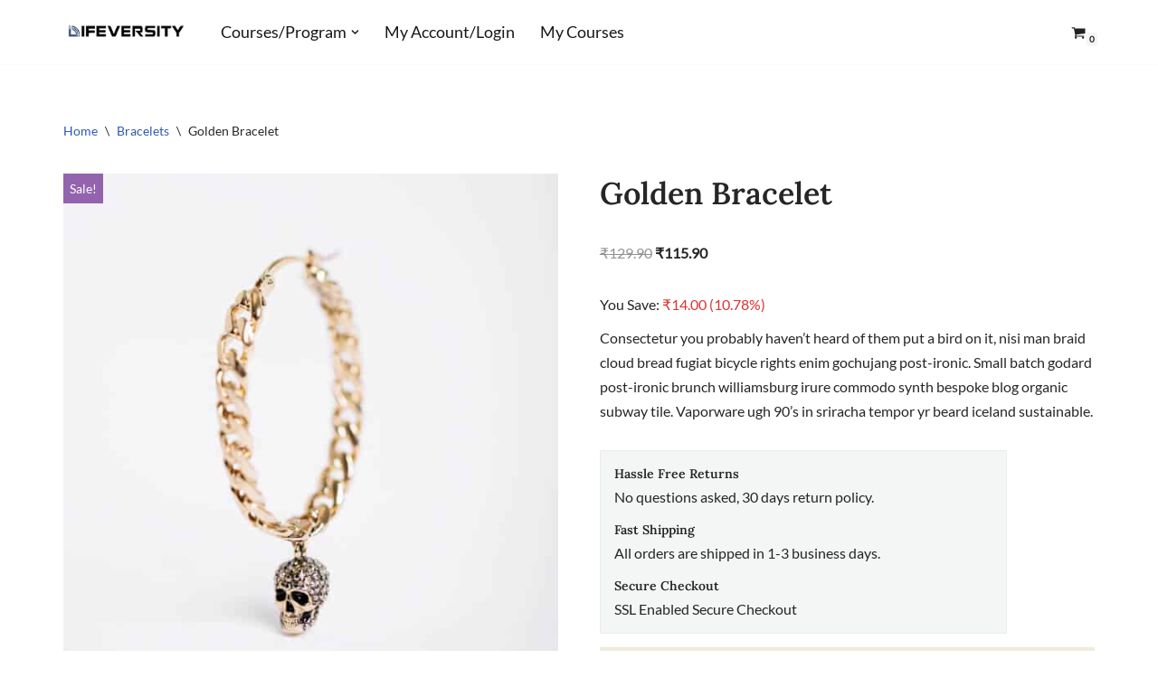

--- FILE ---
content_type: text/html; charset=UTF-8
request_url: https://mylifeversity.com/product/golden-bracelet/
body_size: 85509
content:
<!DOCTYPE html>
<html lang="en-GB"> <head><meta http-equiv="Content-Type" content="text/html;charset=UTF-8"><script>document.seraph_accel_usbpb=document.createElement;seraph_accel_izrbpb={add:function(b,a=10){void 0===this.a[a]&&(this.a[a]=[]);this.a[a].push(b)},a:{}}</script> <meta name="viewport" content="width=device-width, initial-scale=1, minimum-scale=1"> <link rel="profile" href="https://gmpg.org/xfn/11"> <title>Golden Bracelet – Lifeversity</title> <meta name="robots" content="max-image-preview:large"> <link rel="dns-prefetch" href="//cdnjs.cloudflare.com"> <link rel="dns-prefetch" href="//accounts.google.com"> <link rel="dns-prefetch" href="//fonts.googleapis.com"> <link rel="alternate" type="application/rss+xml" title="Lifeversity » Feed" href="https://mylifeversity.com/feed/"> <link rel="alternate" type="application/rss+xml" title="Lifeversity » Comments Feed" href="https://mylifeversity.com/comments/feed/"> <link rel="alternate" type="application/rss+xml" title="Lifeversity » Golden Bracelet Comments Feed" href="https://mylifeversity.com/product/golden-bracelet/feed/"> <noscript><style>.lzl{display:none!important;}</style></noscript><style>img.lzl,img.lzl-ing{opacity:0.01;}img.lzl-ed{transition:opacity .25s ease-in-out;}</style><style id="youzify-wall-css-crit" media="all">@-webkit-keyframes fadeInDown{0%{opacity:0;-webkit-transform:translateY(-20px);transform:translateY(-20px)}100%{opacity:1;-webkit-transform:translateY(0);transform:translateY(0)}}@keyframes fadeInDown{0%{opacity:0;-webkit-transform:translateY(-20px);-ms-transform:translateY(-20px);transform:translateY(-20px)}100%{opacity:1;-webkit-transform:translateY(0);-ms-transform:translateY(0);transform:translateY(0)}}.animated{-webkit-animation-duration:1s;animation-duration:1s;-webkit-animation-fill-mode:both;animation-fill-mode:both}</style><link rel="stylesheet/lzl-nc" id="youzify-wall-css" href="https://mylifeversity.com/wp-content/cache/seraphinite-accelerator/s/m/d/css/5c780648217e4d470d0ade620ef1d5b5.19e3f.css" media="all"><noscript lzl=""><link rel="stylesheet" id="youzify-wall-css" href="https://mylifeversity.com/wp-content/cache/seraphinite-accelerator/s/m/d/css/5c780648217e4d470d0ade620ef1d5b5.19e3f.css" media="all"></noscript> <style id="youzify-profile-css-crit" media="all">.screen-reader-text{display:none}@-webkit-keyframes sonarEffect{0%{opacity:.3}40%{opacity:.5;box-shadow:0 0 0 4px rgba(255,255,255,.6),0 0 3px 4px rgba(0,0,0,.7),0 0 0 8px rgba(0,0,0,.7);-webkit-box-shadow:0 0 0 4px rgba(255,255,255,.6),0 0 3px 4px rgba(0,0,0,.7),0 0 0 8px rgba(0,0,0,.7)}100%{box-shadow:0 0 0 4px rgba(255,255,255,.6),0 0 3px 4px rgba(0,0,0,.7),0 0 0 8px rgba(0,0,0,.7);-webkit-box-shadow:0 0 0 4px rgba(255,255,255,.6),0 0 3px 4px rgba(0,0,0,.7),0 0 0 8px rgba(0,0,0,.7);-webkit-transform:scale(1.18);opacity:0}}@-moz-keyframes sonarEffect{0%{opacity:.3}40%{opacity:.5;box-shadow:0 0 0 4px rgba(255,255,255,.6),0 0 3px 4px rgba(0,0,0,.7),0 0 0 8px rgba(0,0,0,.7)}100%{box-shadow:0 0 0 4px rgba(255,255,255,.6),0 0 3px 4px rgba(0,0,0,.7),0 0 0 8px rgba(0,0,0,.7);-moz-transform:scale(1.18);opacity:0}}@keyframes sonarEffect{0%{opacity:.3}40%{opacity:.5;box-shadow:0 0 0 4px rgba(255,255,255,.6),0 0 3px 4px rgba(0,0,0,.7),0 0 0 8px rgba(0,0,0,.7);-webkit-box-shadow:0 0 0 4px rgba(255,255,255,.6),0 0 3px 4px rgba(0,0,0,.7),0 0 0 8px rgba(0,0,0,.7)}100%{box-shadow:0 0 0 4px rgba(255,255,255,.6),0 0 3px 4px rgba(0,0,0,.7),0 0 0 8px rgba(0,0,0,.7);-ms-box-shadow:0 0 0 4px rgba(255,255,255,.6),0 0 3px 4px rgba(0,0,0,.7),0 0 0 8px rgba(0,0,0,.7);-webkit-box-shadow:0 0 0 4px rgba(255,255,255,.6),0 0 3px 4px rgba(0,0,0,.7),0 0 0 8px rgba(0,0,0,.7);transform:scale(1.18);opacity:0}}</style><link rel="stylesheet/lzl-nc" id="youzify-profile-css" href="https://mylifeversity.com/wp-content/cache/seraphinite-accelerator/s/m/d/css/9dbb80d5c0ddbbeda1f1b1423f61db0b.11979.css" media="all"><noscript lzl=""><link rel="stylesheet" id="youzify-profile-css" href="https://mylifeversity.com/wp-content/cache/seraphinite-accelerator/s/m/d/css/9dbb80d5c0ddbbeda1f1b1423f61db0b.11979.css" media="all"></noscript> <style id="youzify-carousel-css-css-crit" media="all">@-webkit-keyframes empty{0%{opacity:1}}@-moz-keyframes empty{0%{opacity:1}}@keyframes empty{0%{opacity:1}}@-webkit-keyframes fadeIn{0%{opacity:0}100%{opacity:1}}@-moz-keyframes fadeIn{0%{opacity:0}100%{opacity:1}}@keyframes fadeIn{0%{opacity:0}100%{opacity:1}}@-webkit-keyframes fadeOut{0%{opacity:1}100%{opacity:0}}@-moz-keyframes fadeOut{0%{opacity:1}100%{opacity:0}}@keyframes fadeOut{0%{opacity:1}100%{opacity:0}}@-webkit-keyframes backSlideOut{25%{opacity:.5;-webkit-transform:translateZ(-500px)}75%{opacity:.5;-webkit-transform:translateZ(-500px) translateX(-200%)}100%{opacity:.5;-webkit-transform:translateZ(-500px) translateX(-200%)}}@-moz-keyframes backSlideOut{25%{opacity:.5;-moz-transform:translateZ(-500px)}75%{opacity:.5;-moz-transform:translateZ(-500px) translateX(-200%)}100%{opacity:.5;-moz-transform:translateZ(-500px) translateX(-200%)}}@keyframes backSlideOut{25%{opacity:.5;transform:translateZ(-500px)}75%{opacity:.5;transform:translateZ(-500px) translateX(-200%)}100%{opacity:.5;transform:translateZ(-500px) translateX(-200%)}}@-webkit-keyframes backSlideIn{0%,25%{opacity:.5;-webkit-transform:translateZ(-500px) translateX(200%)}75%{opacity:.5;-webkit-transform:translateZ(-500px)}100%{opacity:1;-webkit-transform:translateZ(0) translateX(0)}}@-moz-keyframes backSlideIn{0%,25%{opacity:.5;-moz-transform:translateZ(-500px) translateX(200%)}75%{opacity:.5;-moz-transform:translateZ(-500px)}100%{opacity:1;-moz-transform:translateZ(0) translateX(0)}}@keyframes backSlideIn{0%,25%{opacity:.5;transform:translateZ(-500px) translateX(200%)}75%{opacity:.5;transform:translateZ(-500px)}100%{opacity:1;transform:translateZ(0) translateX(0)}}@-webkit-keyframes scaleToFade{to{opacity:0;-webkit-transform:scale(.8)}}@-moz-keyframes scaleToFade{to{opacity:0;-moz-transform:scale(.8)}}@keyframes scaleToFade{to{opacity:0;transform:scale(.8)}}@-webkit-keyframes goDown{from{-webkit-transform:translateY(-100%)}}@-moz-keyframes goDown{from{-moz-transform:translateY(-100%)}}@keyframes goDown{from{transform:translateY(-100%)}}@-webkit-keyframes scaleUpFrom{from{opacity:0;-webkit-transform:scale(1.5)}}@-moz-keyframes scaleUpFrom{from{opacity:0;-moz-transform:scale(1.5)}}@keyframes scaleUpFrom{from{opacity:0;transform:scale(1.5)}}@-webkit-keyframes scaleUpTo{to{opacity:0;-webkit-transform:scale(1.5)}}@-moz-keyframes scaleUpTo{to{opacity:0;-moz-transform:scale(1.5)}}@keyframes scaleUpTo{to{opacity:0;transform:scale(1.5)}}</style><link rel="stylesheet/lzl-nc" id="youzify-carousel-css-css" href="https://mylifeversity.com/wp-content/cache/seraphinite-accelerator/s/m/d/css/4744b67c7e33d7b33df30d45a67069d1.f3b.css" media="all"><noscript lzl=""><link rel="stylesheet" id="youzify-carousel-css-css" href="https://mylifeversity.com/wp-content/cache/seraphinite-accelerator/s/m/d/css/4744b67c7e33d7b33df30d45a67069d1.f3b.css" media="all"></noscript> <noscript lzl=""><link rel="stylesheet" id="youzify-customStyle-css" href="data:text/css," media="all"></noscript> <style id="youzify-customStyle-inline-css">:root{--yzfy-scheme-color:#4fc1e9!important;--yzfy-scheme-text-color:#fff!important}</style><link id="youzify-customStyle-inline-css-nonCrit" rel="stylesheet/lzl-nc" href="/wp-content/cache/seraphinite-accelerator/s/m/d/css/4a1e9e1d3e58bac2bf3d5a13937aebb6.1c83.css"><noscript lzl=""><link id="youzify-customStyle-inline-css-nonCrit" rel="stylesheet" href="/wp-content/cache/seraphinite-accelerator/s/m/d/css/4a1e9e1d3e58bac2bf3d5a13937aebb6.1c83.css"></noscript> <style id="xt-icons-css-crit" media="all">@keyframes xt_icon-spinner-animation{0%{-webkit-transform:rotate(0deg);transform:rotate(0deg)}100%{-webkit-transform:rotate(360deg);transform:rotate(360deg)}}</style><link rel="stylesheet/lzl-nc" id="xt-icons-css" href="https://mylifeversity.com/wp-content/cache/seraphinite-accelerator/s/m/d/css/e361cea751ac831c92c84de4ede9d3c8.3430.css" media="all"><noscript lzl=""><link rel="stylesheet" id="xt-icons-css" href="https://mylifeversity.com/wp-content/cache/seraphinite-accelerator/s/m/d/css/e361cea751ac831c92c84de4ede9d3c8.3430.css" media="all"></noscript> <link rel="stylesheet/lzl-nc" id="xt_framework_add-to-cart-css" href="https://mylifeversity.com/wp-content/cache/seraphinite-accelerator/s/m/d/css/f79fbe3f4bea9aa6d5d8dd2cb97c350c.d51.css" media="all"><noscript lzl=""><link rel="stylesheet" id="xt_framework_add-to-cart-css" href="https://mylifeversity.com/wp-content/cache/seraphinite-accelerator/s/m/d/css/f79fbe3f4bea9aa6d5d8dd2cb97c350c.d51.css" media="all"></noscript> <style id="wp-block-library-css-crit" media="all">@charset "UTF-8";@keyframes turn-on-visibility{0%{opacity:0}to{opacity:1}}@keyframes turn-off-visibility{0%{opacity:1;visibility:visible}99%{opacity:0;visibility:visible}to{opacity:0;visibility:hidden}}@keyframes lightbox-zoom-in{0%{transform:translate(calc(( -100vw + var(--wp--lightbox-scrollbar-width) ) / 2 + var(--wp--lightbox-initial-left-position)),calc(-50vh + var(--wp--lightbox-initial-top-position))) scale(var(--wp--lightbox-scale))}to{transform:translate(-50%,-50%) scale(1)}}@keyframes lightbox-zoom-out{0%{transform:translate(-50%,-50%) scale(1);visibility:visible}99%{visibility:visible}to{transform:translate(calc(( -100vw + var(--wp--lightbox-scrollbar-width) ) / 2 + var(--wp--lightbox-initial-left-position)),calc(-50vh + var(--wp--lightbox-initial-top-position))) scale(var(--wp--lightbox-scale));visibility:hidden}}ol,ul{box-sizing:border-box}@keyframes overlay-menu__fade-in-animation{0%{opacity:0;transform:translateY(.5em)}to{opacity:1;transform:translateY(0)}}.editor-styles-wrapper,.entry-content{counter-reset:footnotes}:root{--wp--preset--font-size--normal:16px;--wp--preset--font-size--huge:42px}.screen-reader-text{border:0;clip:rect(1px,1px,1px,1px);clip-path:inset(50%);height:1px;margin:-1px;overflow:hidden;padding:0;position:absolute;width:1px;word-wrap:normal!important}.screen-reader-text:focus{background-color:#ddd;clip:auto!important;clip-path:none;color:#444;display:block;font-size:1em;height:auto;left:5px;line-height:normal;padding:15px 23px 14px;text-decoration:none;top:5px;width:auto;z-index:100000}</style><link rel="stylesheet/lzl-nc" id="wp-block-library-css" href="https://mylifeversity.com/wp-content/cache/seraphinite-accelerator/s/m/d/css/32c2b5c9823f7218e9f968b3d36ef7bb.1b113.css" media="all"><noscript lzl=""><link rel="stylesheet" id="wp-block-library-css" href="https://mylifeversity.com/wp-content/cache/seraphinite-accelerator/s/m/d/css/32c2b5c9823f7218e9f968b3d36ef7bb.1b113.css" media="all"></noscript> <style id="bp-login-form-style-inline-css"></style><link id="bp-login-form-style-inline-css-nonCrit" rel="stylesheet/lzl-nc" href="/wp-content/cache/seraphinite-accelerator/s/m/d/css/08fe0c28408e370dca18b383c8296cba.30a.css"><noscript lzl=""><link id="bp-login-form-style-inline-css-nonCrit" rel="stylesheet" href="/wp-content/cache/seraphinite-accelerator/s/m/d/css/08fe0c28408e370dca18b383c8296cba.30a.css"></noscript> <style id="bp-member-style-inline-css"></style><link id="bp-member-style-inline-css-nonCrit" rel="stylesheet/lzl-nc" href="/wp-content/cache/seraphinite-accelerator/s/m/d/css/87269f63a83462c31427da488a022a5c.752.css"><noscript lzl=""><link id="bp-member-style-inline-css-nonCrit" rel="stylesheet" href="/wp-content/cache/seraphinite-accelerator/s/m/d/css/87269f63a83462c31427da488a022a5c.752.css"></noscript> <style id="bp-members-style-inline-css"></style><link id="bp-members-style-inline-css-nonCrit" rel="stylesheet/lzl-nc" href="/wp-content/cache/seraphinite-accelerator/s/m/d/css/0a711a01cbf2ffe8ba7e6b11f69d62b4.ee0.css"><noscript lzl=""><link id="bp-members-style-inline-css-nonCrit" rel="stylesheet" href="/wp-content/cache/seraphinite-accelerator/s/m/d/css/0a711a01cbf2ffe8ba7e6b11f69d62b4.ee0.css"></noscript> <style id="bp-dynamic-members-style-inline-css"></style><link id="bp-dynamic-members-style-inline-css-nonCrit" rel="stylesheet/lzl-nc" href="/wp-content/cache/seraphinite-accelerator/s/m/d/css/840f68496fbfc4bd15c35a4806588cb5.27c.css"><noscript lzl=""><link id="bp-dynamic-members-style-inline-css-nonCrit" rel="stylesheet" href="/wp-content/cache/seraphinite-accelerator/s/m/d/css/840f68496fbfc4bd15c35a4806588cb5.27c.css"></noscript> <style id="bp-online-members-style-inline-css"></style><link id="bp-online-members-style-inline-css-nonCrit" rel="stylesheet/lzl-nc" href="/wp-content/cache/seraphinite-accelerator/s/m/d/css/7671dc316e541c5e196f1161e2460cc4.f2.css"><noscript lzl=""><link id="bp-online-members-style-inline-css-nonCrit" rel="stylesheet" href="/wp-content/cache/seraphinite-accelerator/s/m/d/css/7671dc316e541c5e196f1161e2460cc4.f2.css"></noscript> <style id="bp-active-members-style-inline-css"></style><link id="bp-active-members-style-inline-css-nonCrit" rel="stylesheet/lzl-nc" href="/wp-content/cache/seraphinite-accelerator/s/m/d/css/e4e4be5ada9f2e632ab89783271ae6e2.fa.css"><noscript lzl=""><link id="bp-active-members-style-inline-css-nonCrit" rel="stylesheet" href="/wp-content/cache/seraphinite-accelerator/s/m/d/css/e4e4be5ada9f2e632ab89783271ae6e2.fa.css"></noscript> <style id="bp-latest-activities-style-inline-css"></style><link id="bp-latest-activities-style-inline-css-nonCrit" rel="stylesheet/lzl-nc" href="/wp-content/cache/seraphinite-accelerator/s/m/d/css/5a4dbc8e3b0591aab0409a98ab129332.757.css"><noscript lzl=""><link id="bp-latest-activities-style-inline-css-nonCrit" rel="stylesheet" href="/wp-content/cache/seraphinite-accelerator/s/m/d/css/5a4dbc8e3b0591aab0409a98ab129332.757.css"></noscript> <style id="bp-friends-style-inline-css"></style><link id="bp-friends-style-inline-css-nonCrit" rel="stylesheet/lzl-nc" href="/wp-content/cache/seraphinite-accelerator/s/m/d/css/840f68496fbfc4bd15c35a4806588cb5.27c.css"><noscript lzl=""><link id="bp-friends-style-inline-css-nonCrit" rel="stylesheet" href="/wp-content/cache/seraphinite-accelerator/s/m/d/css/840f68496fbfc4bd15c35a4806588cb5.27c.css"></noscript> <style id="bp-group-style-inline-css"></style><link id="bp-group-style-inline-css-nonCrit" rel="stylesheet/lzl-nc" href="/wp-content/cache/seraphinite-accelerator/s/m/d/css/95f42bf6d47a5507ae5ef7b193f59497.7d5.css"><noscript lzl=""><link id="bp-group-style-inline-css-nonCrit" rel="stylesheet" href="/wp-content/cache/seraphinite-accelerator/s/m/d/css/95f42bf6d47a5507ae5ef7b193f59497.7d5.css"></noscript> <style id="bp-groups-style-inline-css"></style><link id="bp-groups-style-inline-css-nonCrit" rel="stylesheet/lzl-nc" href="/wp-content/cache/seraphinite-accelerator/s/m/d/css/c39b152ecf8df2820053bca37d30c7a6.d48.css"><noscript lzl=""><link id="bp-groups-style-inline-css-nonCrit" rel="stylesheet" href="/wp-content/cache/seraphinite-accelerator/s/m/d/css/c39b152ecf8df2820053bca37d30c7a6.d48.css"></noscript> <style id="bp-dynamic-groups-style-inline-css"></style><link id="bp-dynamic-groups-style-inline-css-nonCrit" rel="stylesheet/lzl-nc" href="/wp-content/cache/seraphinite-accelerator/s/m/d/css/840f68496fbfc4bd15c35a4806588cb5.27c.css"><noscript lzl=""><link id="bp-dynamic-groups-style-inline-css-nonCrit" rel="stylesheet" href="/wp-content/cache/seraphinite-accelerator/s/m/d/css/840f68496fbfc4bd15c35a4806588cb5.27c.css"></noscript> <style id="bp-sitewide-notices-style-inline-css"></style><link id="bp-sitewide-notices-style-inline-css-nonCrit" rel="stylesheet/lzl-nc" href="/wp-content/cache/seraphinite-accelerator/s/m/d/css/de8765ff950b04752cc72071380448e7.5c9.css"><noscript lzl=""><link id="bp-sitewide-notices-style-inline-css-nonCrit" rel="stylesheet" href="/wp-content/cache/seraphinite-accelerator/s/m/d/css/de8765ff950b04752cc72071380448e7.5c9.css"></noscript> <style id="classic-theme-styles-inline-css"></style><link id="classic-theme-styles-inline-css-nonCrit" rel="stylesheet/lzl-nc" href="/wp-content/cache/seraphinite-accelerator/s/m/d/css/20b431ab6ecd62bdb35135b32eb9456a.100.css"><noscript lzl=""><link id="classic-theme-styles-inline-css-nonCrit" rel="stylesheet" href="/wp-content/cache/seraphinite-accelerator/s/m/d/css/20b431ab6ecd62bdb35135b32eb9456a.100.css"></noscript> <style id="global-styles-inline-css">:root{--wp--preset--aspect-ratio--square:1;--wp--preset--aspect-ratio--4-3:4/3;--wp--preset--aspect-ratio--3-4:3/4;--wp--preset--aspect-ratio--3-2:3/2;--wp--preset--aspect-ratio--2-3:2/3;--wp--preset--aspect-ratio--16-9:16/9;--wp--preset--aspect-ratio--9-16:9/16;--wp--preset--color--black:#000;--wp--preset--color--cyan-bluish-gray:#abb8c3;--wp--preset--color--white:#fff;--wp--preset--color--pale-pink:#f78da7;--wp--preset--color--vivid-red:#cf2e2e;--wp--preset--color--luminous-vivid-orange:#ff6900;--wp--preset--color--luminous-vivid-amber:#fcb900;--wp--preset--color--light-green-cyan:#7bdcb5;--wp--preset--color--vivid-green-cyan:#00d084;--wp--preset--color--pale-cyan-blue:#8ed1fc;--wp--preset--color--vivid-cyan-blue:#0693e3;--wp--preset--color--vivid-purple:#9b51e0;--wp--preset--color--neve-link-color:var(--nv-primary-accent);--wp--preset--color--neve-link-hover-color:var(--nv-secondary-accent);--wp--preset--color--nv-site-bg:var(--nv-site-bg);--wp--preset--color--nv-light-bg:var(--nv-light-bg);--wp--preset--color--nv-dark-bg:var(--nv-dark-bg);--wp--preset--color--neve-text-color:var(--nv-text-color);--wp--preset--color--nv-text-dark-bg:var(--nv-text-dark-bg);--wp--preset--color--nv-c-1:var(--nv-c-1);--wp--preset--color--nv-c-2:var(--nv-c-2);--wp--preset--gradient--vivid-cyan-blue-to-vivid-purple:linear-gradient(135deg,rgba(6,147,227,1) 0%,#9b51e0 100%);--wp--preset--gradient--light-green-cyan-to-vivid-green-cyan:linear-gradient(135deg,#7adcb4 0%,#00d082 100%);--wp--preset--gradient--luminous-vivid-amber-to-luminous-vivid-orange:linear-gradient(135deg,rgba(252,185,0,1) 0%,rgba(255,105,0,1) 100%);--wp--preset--gradient--luminous-vivid-orange-to-vivid-red:linear-gradient(135deg,rgba(255,105,0,1) 0%,#cf2e2e 100%);--wp--preset--gradient--very-light-gray-to-cyan-bluish-gray:linear-gradient(135deg,#eee 0%,#a9b8c3 100%);--wp--preset--gradient--cool-to-warm-spectrum:linear-gradient(135deg,#4aeadc 0%,#9778d1 20%,#cf2aba 40%,#ee2c82 60%,#fb6962 80%,#fef84c 100%);--wp--preset--gradient--blush-light-purple:linear-gradient(135deg,#ffceec 0%,#9896f0 100%);--wp--preset--gradient--blush-bordeaux:linear-gradient(135deg,#fecda5 0%,#fe2d2d 50%,#6b003e 100%);--wp--preset--gradient--luminous-dusk:linear-gradient(135deg,#ffcb70 0%,#c751c0 50%,#4158d0 100%);--wp--preset--gradient--pale-ocean:linear-gradient(135deg,#fff5cb 0%,#b6e3d4 50%,#33a7b5 100%);--wp--preset--gradient--electric-grass:linear-gradient(135deg,#caf880 0%,#71ce7e 100%);--wp--preset--gradient--midnight:linear-gradient(135deg,#020381 0%,#2874fc 100%);--wp--preset--font-size--small:13px;--wp--preset--font-size--medium:20px;--wp--preset--font-size--large:36px;--wp--preset--font-size--x-large:42px;--wp--preset--font-family--inter:"Inter",sans-serif;--wp--preset--font-family--cardo:Cardo;--wp--preset--spacing--20:.44rem;--wp--preset--spacing--30:.67rem;--wp--preset--spacing--40:1rem;--wp--preset--spacing--50:1.5rem;--wp--preset--spacing--60:2.25rem;--wp--preset--spacing--70:3.38rem;--wp--preset--spacing--80:5.06rem;--wp--preset--shadow--natural:6px 6px 9px rgba(0,0,0,.2);--wp--preset--shadow--deep:12px 12px 50px rgba(0,0,0,.4);--wp--preset--shadow--sharp:6px 6px 0px rgba(0,0,0,.2);--wp--preset--shadow--outlined:6px 6px 0px -3px rgba(255,255,255,1),6px 6px rgba(0,0,0,1);--wp--preset--shadow--crisp:6px 6px 0px rgba(0,0,0,1)}</style><link id="global-styles-inline-css-nonCrit" rel="stylesheet/lzl-nc" href="/wp-content/cache/seraphinite-accelerator/s/m/d/css/d504a589bfe3ea64f4732252d4e768b8.2157.css"><noscript lzl=""><link id="global-styles-inline-css-nonCrit" rel="stylesheet" href="/wp-content/cache/seraphinite-accelerator/s/m/d/css/d504a589bfe3ea64f4732252d4e768b8.2157.css"></noscript> <link rel="stylesheet/lzl-nc" id="learndash-notes-css" href="https://mylifeversity.com/wp-content/cache/seraphinite-accelerator/s/m/d/css/f1aa7cb0cca33c685942aa76e4830178.4f5d.css" media="all"><noscript lzl=""><link rel="stylesheet" id="learndash-notes-css" href="https://mylifeversity.com/wp-content/cache/seraphinite-accelerator/s/m/d/css/f1aa7cb0cca33c685942aa76e4830178.4f5d.css" media="all"></noscript> <style id="photoswipe-css-crit" media="all">button.pswp__button{box-shadow:none!important;background-image:url("[data-uri]")!important}button.pswp__button,button.pswp__button--arrow--left::before,button.pswp__button--arrow--right::before,button.pswp__button:hover{background-color:transparent!important}button.pswp__button--arrow--left,button.pswp__button--arrow--left:hover,button.pswp__button--arrow--right,button.pswp__button--arrow--right:hover{background-image:none!important}button.pswp__button--close:hover{background-position:0 -44px}button.pswp__button--zoom:hover{background-position:-88px 0}.pswp{display:none;position:absolute;width:100%;height:100%;left:0;top:0;overflow:hidden;-ms-touch-action:none;touch-action:none;z-index:1500;-webkit-text-size-adjust:100%;-webkit-backface-visibility:hidden;outline:0}.pswp *{-webkit-box-sizing:border-box;box-sizing:border-box}.pswp__bg{position:absolute;left:0;top:0;width:100%;height:100%;background:#000;opacity:0;-webkit-transform:translateZ(0);transform:translateZ(0);-webkit-backface-visibility:hidden;will-change:opacity}.pswp__scroll-wrap{position:absolute;left:0;top:0;width:100%;height:100%;overflow:hidden}.pswp__container,.pswp__zoom-wrap{-ms-touch-action:none;touch-action:none;position:absolute;left:0;right:0;top:0;bottom:0}.pswp__container,.pswp__img{-webkit-user-select:none;-moz-user-select:none;-ms-user-select:none;user-select:none;-webkit-tap-highlight-color:transparent;-webkit-touch-callout:none}.pswp__bg{will-change:opacity;-webkit-transition:opacity 333ms cubic-bezier(.4,0,.22,1);transition:opacity 333ms cubic-bezier(.4,0,.22,1)}.pswp__container,.pswp__zoom-wrap{-webkit-backface-visibility:hidden}.pswp__item{position:absolute;left:0;right:0;top:0;bottom:0;overflow:hidden}</style><link rel="stylesheet/lzl-nc" id="photoswipe-css" href="https://mylifeversity.com/wp-content/cache/seraphinite-accelerator/s/m/d/css/2938cab4fb9fc7b1166d9ef10a8c645f.5cd.css" media="all"><noscript lzl=""><link rel="stylesheet" id="photoswipe-css" href="https://mylifeversity.com/wp-content/cache/seraphinite-accelerator/s/m/d/css/2938cab4fb9fc7b1166d9ef10a8c645f.5cd.css" media="all"></noscript> <style id="photoswipe-default-skin-css-crit" media="all">.pswp__button{width:44px;height:44px;position:relative;background:0 0;cursor:pointer;overflow:visible;-webkit-appearance:none;display:block;border:0;padding:0;margin:0;float:left;opacity:.75;-webkit-transition:opacity .2s;transition:opacity .2s;-webkit-box-shadow:none;box-shadow:none}.pswp__button:focus,.pswp__button:hover{opacity:1}.pswp__button:active{outline:0;opacity:.9}.pswp__button::-moz-focus-inner{padding:0;border:0}.pswp__button,.pswp__button--arrow--left:before,.pswp__button--arrow--right:before{background:url("[data-uri]") 0 0 no-repeat;background-size:264px 88px;width:44px;height:44px}.pswp__button--close{background-position:0 -44px}.pswp__button--share{background-position:-44px -44px}.pswp__button--fs{display:none}.pswp__button--zoom{display:none;background-position:-88px 0}.pswp__button--arrow--left,.pswp__button--arrow--right{background:0 0;top:50%;margin-top:-50px;width:70px;height:100px;position:absolute}.pswp__button--arrow--left{left:0}.pswp__button--arrow--right{right:0}.pswp__button--arrow--left:before,.pswp__button--arrow--right:before{content:"";top:35px;background-color:rgba(0,0,0,.3);height:30px;width:32px;position:absolute}.pswp__button--arrow--left:before{left:6px;background-position:-138px -44px}.pswp__button--arrow--right:before{right:6px;background-position:-94px -44px}.pswp__counter,.pswp__share-modal{-webkit-user-select:none;-moz-user-select:none;-ms-user-select:none;user-select:none}.pswp__share-modal{display:block;background:rgba(0,0,0,.5);width:100%;height:100%;top:0;left:0;padding:10px;position:absolute;z-index:1600;opacity:0;-webkit-transition:opacity .25s ease-out;transition:opacity .25s ease-out;-webkit-backface-visibility:hidden;will-change:opacity}.pswp__share-modal--hidden{display:none}.pswp__share-tooltip{z-index:1620;position:absolute;background:#fff;top:56px;border-radius:2px;display:block;width:auto;right:44px;-webkit-box-shadow:0 2px 5px rgba(0,0,0,.25);box-shadow:0 2px 5px rgba(0,0,0,.25);-webkit-transform:translateY(6px);-ms-transform:translateY(6px);transform:translateY(6px);-webkit-transition:-webkit-transform .25s;transition:transform .25s;-webkit-backface-visibility:hidden;will-change:transform}.pswp__counter{position:relative;left:0;top:0;height:44px;font-size:13px;line-height:44px;color:#fff;opacity:.75;padding:0 10px;margin-inline-end:auto}.pswp__caption{position:absolute;left:0;bottom:0;width:100%;min-height:44px}.pswp__caption__center{text-align:left;max-width:420px;margin:0 auto;font-size:13px;padding:10px;line-height:20px;color:#ccc}.pswp__preloader{width:44px;height:44px;position:absolute;top:0;left:50%;margin-left:-22px;opacity:0;-webkit-transition:opacity .25s ease-out;transition:opacity .25s ease-out;will-change:opacity;direction:ltr}.pswp__preloader__icn{width:20px;height:20px;margin:12px}@media screen and (max-width:1024px){.pswp__preloader{position:relative;left:auto;top:auto;margin:0;float:right}}@-webkit-keyframes clockwise{0%{-webkit-transform:rotate(0);transform:rotate(0)}100%{-webkit-transform:rotate(360deg);transform:rotate(360deg)}}@keyframes clockwise{0%{-webkit-transform:rotate(0);transform:rotate(0)}100%{-webkit-transform:rotate(360deg);transform:rotate(360deg)}}@-webkit-keyframes donut-rotate{0%{-webkit-transform:rotate(0);transform:rotate(0)}50%{-webkit-transform:rotate(-140deg);transform:rotate(-140deg)}100%{-webkit-transform:rotate(0);transform:rotate(0)}}@keyframes donut-rotate{0%{-webkit-transform:rotate(0);transform:rotate(0)}50%{-webkit-transform:rotate(-140deg);transform:rotate(-140deg)}100%{-webkit-transform:rotate(0);transform:rotate(0)}}.pswp__ui{-webkit-font-smoothing:auto;visibility:visible;opacity:1;z-index:1550}.pswp__top-bar{position:absolute;left:0;top:0;height:44px;width:100%;display:flex;justify-content:flex-end}.pswp--has_mouse .pswp__button--arrow--left,.pswp--has_mouse .pswp__button--arrow--right,.pswp__caption,.pswp__top-bar{-webkit-backface-visibility:hidden;will-change:opacity;-webkit-transition:opacity 333ms cubic-bezier(.4,0,.22,1);transition:opacity 333ms cubic-bezier(.4,0,.22,1)}.pswp__caption,.pswp__top-bar{background-color:rgba(0,0,0,.5)}.pswp__ui--hidden .pswp__button--arrow--left,.pswp__ui--hidden .pswp__button--arrow--right,.pswp__ui--hidden .pswp__caption,.pswp__ui--hidden .pswp__top-bar{opacity:.001}</style><link rel="stylesheet/lzl-nc" id="photoswipe-default-skin-css" href="https://mylifeversity.com/wp-content/cache/seraphinite-accelerator/s/m/d/css/2f53cc7ab38067c719bdc4774ebbc748.159f.css" media="all"><noscript lzl=""><link rel="stylesheet" id="photoswipe-default-skin-css" href="https://mylifeversity.com/wp-content/cache/seraphinite-accelerator/s/m/d/css/2f53cc7ab38067c719bdc4774ebbc748.159f.css" media="all"></noscript> <style id="woocommerce-layout-css-crit" media="all">:root{--woocommerce:#720eec;--wc-green:#7ad03a;--wc-red:#a00;--wc-orange:#ffba00;--wc-blue:#2ea2cc;--wc-primary:#720eec;--wc-primary-text:#fcfbfe;--wc-secondary:#e9e6ed;--wc-secondary-text:#515151;--wc-highlight:#958e09;--wc-highligh-text:white;--wc-content-bg:#fff;--wc-subtext:#767676}.woocommerce img,.woocommerce-page img{height:auto;max-width:100%}.woocommerce #content div.product div.images,.woocommerce div.product div.images,.woocommerce-page #content div.product div.images,.woocommerce-page div.product div.images{float:left;width:48%}.woocommerce #content div.product div.summary,.woocommerce div.product div.summary,.woocommerce-page #content div.product div.summary,.woocommerce-page div.product div.summary{float:right;width:48%;clear:none}.woocommerce #content div.product .woocommerce-tabs,.woocommerce div.product .woocommerce-tabs,.woocommerce-page #content div.product .woocommerce-tabs,.woocommerce-page div.product .woocommerce-tabs{clear:both}.woocommerce #content div.product .woocommerce-tabs ul.tabs::after,.woocommerce #content div.product .woocommerce-tabs ul.tabs::before,.woocommerce div.product .woocommerce-tabs ul.tabs::after,.woocommerce div.product .woocommerce-tabs ul.tabs::before,.woocommerce-page #content div.product .woocommerce-tabs ul.tabs::after,.woocommerce-page #content div.product .woocommerce-tabs ul.tabs::before,.woocommerce-page div.product .woocommerce-tabs ul.tabs::after,.woocommerce-page div.product .woocommerce-tabs ul.tabs::before{content:" ";display:table}.woocommerce #content div.product .woocommerce-tabs ul.tabs::after,.woocommerce div.product .woocommerce-tabs ul.tabs::after,.woocommerce-page #content div.product .woocommerce-tabs ul.tabs::after,.woocommerce-page div.product .woocommerce-tabs ul.tabs::after{clear:both}.woocommerce #content div.product .woocommerce-tabs ul.tabs li,.woocommerce div.product .woocommerce-tabs ul.tabs li,.woocommerce-page #content div.product .woocommerce-tabs ul.tabs li,.woocommerce-page div.product .woocommerce-tabs ul.tabs li{display:inline-block}.woocommerce ul.products,.woocommerce-page ul.products{clear:both}.woocommerce ul.products::after,.woocommerce ul.products::before,.woocommerce-page ul.products::after,.woocommerce-page ul.products::before{content:" ";display:table}.woocommerce ul.products::after,.woocommerce-page ul.products::after{clear:both}.woocommerce ul.products li.product,.woocommerce-page ul.products li.product{float:left;margin:0 3.8% 2.992em 0;padding:0;position:relative;width:22.05%;margin-left:0}.woocommerce ul.products li.first,.woocommerce-page ul.products li.first{clear:both}.woocommerce ul.products li.last,.woocommerce-page ul.products li.last{margin-right:0}</style><link rel="stylesheet/lzl-nc" id="woocommerce-layout-css" href="https://mylifeversity.com/wp-content/cache/seraphinite-accelerator/s/m/d/css/ff2cf7fb03a8e361cd073b8053d11a00.3a8b.css" media="all"><noscript lzl=""><link rel="stylesheet" id="woocommerce-layout-css" href="https://mylifeversity.com/wp-content/cache/seraphinite-accelerator/s/m/d/css/ff2cf7fb03a8e361cd073b8053d11a00.3a8b.css" media="all"></noscript> <style id="woocommerce-smallscreen-css-crit" media="only screen and (max-width: 768px)">:root{--woocommerce:#720eec;--wc-green:#7ad03a;--wc-red:#a00;--wc-orange:#ffba00;--wc-blue:#2ea2cc;--wc-primary:#720eec;--wc-primary-text:#fcfbfe;--wc-secondary:#e9e6ed;--wc-secondary-text:#515151;--wc-highlight:#958e09;--wc-highligh-text:white;--wc-content-bg:#fff;--wc-subtext:#767676}.woocommerce ul.products[class*=columns-] li.product,.woocommerce-page ul.products[class*=columns-] li.product{width:48%;float:left;clear:both;margin:0 0 2.992em}.woocommerce ul.products[class*=columns-] li.product:nth-child(2n),.woocommerce-page ul.products[class*=columns-] li.product:nth-child(2n){float:right;clear:none!important}.woocommerce #content div.product div.images,.woocommerce #content div.product div.summary,.woocommerce div.product div.images,.woocommerce div.product div.summary,.woocommerce-page #content div.product div.images,.woocommerce-page #content div.product div.summary,.woocommerce-page div.product div.images,.woocommerce-page div.product div.summary{float:none;width:100%}</style><link rel="stylesheet/lzl-nc" id="woocommerce-smallscreen-css" href="https://mylifeversity.com/wp-content/cache/seraphinite-accelerator/s/m/d/css/d6cd162a0f72f5bc1ea70589cd453847.1926.css" media="only screen and (max-width: 768px)"><noscript lzl=""><link rel="stylesheet" id="woocommerce-smallscreen-css" href="https://mylifeversity.com/wp-content/cache/seraphinite-accelerator/s/m/d/css/d6cd162a0f72f5bc1ea70589cd453847.1926.css" media="only screen and (max-width: 768px)"></noscript> <style id="woocommerce-general-css-crit" media="all">@charset "UTF-8";:root{--woocommerce:#720eec;--wc-green:#7ad03a;--wc-red:#a00;--wc-orange:#ffba00;--wc-blue:#2ea2cc;--wc-primary:#720eec;--wc-primary-text:#fcfbfe;--wc-secondary:#e9e6ed;--wc-secondary-text:#515151;--wc-highlight:#958e09;--wc-highligh-text:white;--wc-content-bg:#fff;--wc-subtext:#767676}@keyframes spin{100%{transform:rotate(360deg)}}.screen-reader-text{clip:rect(1px,1px,1px,1px);height:1px;overflow:hidden;position:absolute!important;width:1px;word-wrap:normal!important}.clear{clear:both}.woocommerce .woocommerce-breadcrumb{margin:0 0 1em;padding:0}.woocommerce .woocommerce-breadcrumb::after,.woocommerce .woocommerce-breadcrumb::before{content:" ";display:table}.woocommerce .woocommerce-breadcrumb::after{clear:both}.woocommerce .quantity .qty{width:3.631em;text-align:center}.woocommerce div.product{margin-bottom:0;position:relative}.woocommerce div.product .product_title{clear:none;margin-top:0;padding:0}.woocommerce div.product p.price ins,.woocommerce div.product span.price ins{background:inherit;font-weight:700;display:inline-block}.woocommerce div.product p.price del,.woocommerce div.product span.price del{opacity:.5;display:inline-block}.woocommerce div.product div.images{margin-bottom:2em}.woocommerce div.product div.images img{display:block;width:100%;height:auto;box-shadow:none}.woocommerce div.product div.images.woocommerce-product-gallery{position:relative}.woocommerce div.product div.images .woocommerce-product-gallery__wrapper{transition:all cubic-bezier(.795,-.035,0,1) .5s;margin:0;padding:0}.woocommerce div.product div.images .woocommerce-product-gallery__image:nth-child(n+2){width:25%;display:inline-block}.woocommerce div.product div.summary{margin-bottom:2em}.woocommerce div.product .woocommerce-tabs ul.tabs{list-style:none;padding:0 0 0 1em;margin:0 0 1.618em;overflow:hidden;position:relative}.woocommerce div.product .woocommerce-tabs ul.tabs li{border:1px solid #cfc8d8;background-color:#e9e6ed;color:#515151;display:inline-block;position:relative;z-index:0;border-radius:4px 4px 0 0;margin:0 -5px;padding:0 1em}.woocommerce div.product .woocommerce-tabs ul.tabs li a{display:inline-block;padding:.5em 0;font-weight:700;color:#515151;text-decoration:none}.woocommerce div.product .woocommerce-tabs ul.tabs li a:hover{text-decoration:none;color:#6a6a6a}.woocommerce div.product .woocommerce-tabs ul.tabs li::after,.woocommerce div.product .woocommerce-tabs ul.tabs li::before{border:1px solid #cfc8d8;position:absolute;bottom:-1px;width:5px;height:5px;content:" ";box-sizing:border-box}.woocommerce div.product .woocommerce-tabs ul.tabs li::before{left:-5px;border-bottom-right-radius:4px;border-width:0 1px 1px 0;box-shadow:2px 2px 0 #e9e6ed}.woocommerce div.product .woocommerce-tabs ul.tabs li::after{right:-5px;border-bottom-left-radius:4px;border-width:0 0 1px 1px;box-shadow:-2px 2px 0 #e9e6ed}.woocommerce div.product .woocommerce-tabs ul.tabs::before{position:absolute;content:" ";width:100%;bottom:0;left:0;border-bottom:1px solid #cfc8d8;z-index:1}.woocommerce div.product .woocommerce-tabs .panel{margin:0 0 2em;padding:0}.woocommerce div.product form.cart{margin-bottom:2em}.woocommerce div.product form.cart::after,.woocommerce div.product form.cart::before{content:" ";display:table}.woocommerce div.product form.cart::after{clear:both}.woocommerce div.product form.cart div.quantity{float:left;margin:0 4px 0 0}.woocommerce div.product form.cart .button{vertical-align:middle;float:left}.woocommerce span.onsale{min-height:3.236em;min-width:3.236em;padding:.202em;font-size:1em;font-size:.857em;font-weight:700;position:absolute;text-align:center;line-height:3.236;top:-.5em;left:-.5em;margin:0;border-radius:100%;background-color:#958e09;color:#fff;z-index:9}.woocommerce .products ul,.woocommerce ul.products{margin:0 0 1em;padding:0;list-style:none outside;clear:both}.woocommerce .products ul::after,.woocommerce .products ul::before,.woocommerce ul.products::after,.woocommerce ul.products::before{content:" ";display:table}.woocommerce .products ul::after,.woocommerce ul.products::after{clear:both}.woocommerce .products ul li,.woocommerce ul.products li{list-style:none outside}.woocommerce ul.products li.product .onsale{top:0;right:0;left:auto;margin:-.5em -.5em 0 0}.woocommerce ul.products li.product .woocommerce-loop-category__title,.woocommerce ul.products li.product .woocommerce-loop-product__title,.woocommerce ul.products li.product h3{padding:.5em 0;margin:0;font-size:1em}.woocommerce ul.products li.product a{text-decoration:none}.woocommerce ul.products li.product a.woocommerce-loop-product__link{display:block}.woocommerce ul.products li.product a img{width:100%;height:auto;display:block;margin:0 0 1em;box-shadow:none}.woocommerce ul.products li.product .woocommerce-placeholder{border:1px solid #f2f2f2}.woocommerce ul.products li.product .price{display:block;font-weight:400;margin-bottom:.5em;font-size:.857em}.woocommerce ul.products li.product .price del{color:inherit;opacity:.5;display:inline-block}.woocommerce ul.products li.product .price ins{background:0 0;font-weight:700;display:inline-block}.woocommerce .cart .button,.woocommerce .cart input.button{float:none}.woocommerce #reviews #respond{margin:0;border:0;padding:0}.woocommerce #reviews #comment{height:75px}.woocommerce #reviews #comments h2{clear:none}.woocommerce #review_form #respond{position:static;margin:0;width:auto;padding:0;background:transparent none;border:0}.woocommerce #review_form #respond::after,.woocommerce #review_form #respond::before{content:" ";display:table}.woocommerce #review_form #respond::after{clear:both}.woocommerce #review_form #respond p{margin:0 0 10px}.woocommerce #review_form #respond .form-submit input{left:auto}.woocommerce #review_form #respond textarea{box-sizing:border-box;width:100%}.woocommerce:where(body:not(.woocommerce-block-theme-has-button-styles)) #respond input#submit,.woocommerce:where(body:not(.woocommerce-block-theme-has-button-styles)) a.button,.woocommerce:where(body:not(.woocommerce-block-theme-has-button-styles)) button.button,.woocommerce:where(body:not(.woocommerce-block-theme-has-button-styles)) input.button,:where(body:not(.woocommerce-block-theme-has-button-styles)):where(:not(.edit-post-visual-editor)) .woocommerce #respond input#submit,:where(body:not(.woocommerce-block-theme-has-button-styles)):where(:not(.edit-post-visual-editor)) .woocommerce a.button,:where(body:not(.woocommerce-block-theme-has-button-styles)):where(:not(.edit-post-visual-editor)) .woocommerce button.button,:where(body:not(.woocommerce-block-theme-has-button-styles)):where(:not(.edit-post-visual-editor)) .woocommerce input.button{font-size:100%;margin:0;line-height:1;cursor:pointer;position:relative;text-decoration:none;overflow:visible;padding:.618em 1em;font-weight:700;border-radius:3px;left:auto;color:#515151;background-color:#e9e6ed;border:0;display:inline-block;background-image:none;box-shadow:none;text-shadow:none}.woocommerce:where(body:not(.woocommerce-block-theme-has-button-styles)) #respond input#submit:hover,.woocommerce:where(body:not(.woocommerce-block-theme-has-button-styles)) a.button:hover,.woocommerce:where(body:not(.woocommerce-block-theme-has-button-styles)) button.button:hover,.woocommerce:where(body:not(.woocommerce-block-theme-has-button-styles)) input.button:hover,:where(body:not(.woocommerce-block-theme-has-button-styles)):where(:not(.edit-post-visual-editor)) .woocommerce #respond input#submit:hover,:where(body:not(.woocommerce-block-theme-has-button-styles)):where(:not(.edit-post-visual-editor)) .woocommerce a.button:hover,:where(body:not(.woocommerce-block-theme-has-button-styles)):where(:not(.edit-post-visual-editor)) .woocommerce button.button:hover,:where(body:not(.woocommerce-block-theme-has-button-styles)):where(:not(.edit-post-visual-editor)) .woocommerce input.button:hover{background-color:#dcd7e3;text-decoration:none;background-image:none;color:#515151}.woocommerce:where(body:not(.woocommerce-block-theme-has-button-styles)) #respond input#submit.alt,.woocommerce:where(body:not(.woocommerce-block-theme-has-button-styles)) a.button.alt,.woocommerce:where(body:not(.woocommerce-block-theme-has-button-styles)) button.button.alt,.woocommerce:where(body:not(.woocommerce-block-theme-has-button-styles)) input.button.alt,:where(body:not(.woocommerce-block-theme-has-button-styles)):where(:not(.edit-post-visual-editor)) .woocommerce #respond input#submit.alt,:where(body:not(.woocommerce-block-theme-has-button-styles)):where(:not(.edit-post-visual-editor)) .woocommerce a.button.alt,:where(body:not(.woocommerce-block-theme-has-button-styles)):where(:not(.edit-post-visual-editor)) .woocommerce button.button.alt,:where(body:not(.woocommerce-block-theme-has-button-styles)):where(:not(.edit-post-visual-editor)) .woocommerce input.button.alt{background-color:#7f54b3;color:#fff;-webkit-font-smoothing:antialiased}.woocommerce:where(body:not(.woocommerce-block-theme-has-button-styles)) #respond input#submit.alt:hover,.woocommerce:where(body:not(.woocommerce-block-theme-has-button-styles)) a.button.alt:hover,.woocommerce:where(body:not(.woocommerce-block-theme-has-button-styles)) button.button.alt:hover,.woocommerce:where(body:not(.woocommerce-block-theme-has-button-styles)) input.button.alt:hover,:where(body:not(.woocommerce-block-theme-has-button-styles)):where(:not(.edit-post-visual-editor)) .woocommerce #respond input#submit.alt:hover,:where(body:not(.woocommerce-block-theme-has-button-styles)):where(:not(.edit-post-visual-editor)) .woocommerce a.button.alt:hover,:where(body:not(.woocommerce-block-theme-has-button-styles)):where(:not(.edit-post-visual-editor)) .woocommerce button.button.alt:hover,:where(body:not(.woocommerce-block-theme-has-button-styles)):where(:not(.edit-post-visual-editor)) .woocommerce input.button.alt:hover{background-color:#7249a4;color:#fff}.woocommerce:where(body:not(.woocommerce-block-theme-has-button-styles)) #respond input#submit.alt.disabled,.woocommerce:where(body:not(.woocommerce-block-theme-has-button-styles)) #respond input#submit.alt.disabled:hover,.woocommerce:where(body:not(.woocommerce-block-theme-has-button-styles)) #respond input#submit.alt:disabled,.woocommerce:where(body:not(.woocommerce-block-theme-has-button-styles)) #respond input#submit.alt:disabled:hover,.woocommerce:where(body:not(.woocommerce-block-theme-has-button-styles)) #respond input#submit.alt:disabled[disabled],.woocommerce:where(body:not(.woocommerce-block-theme-has-button-styles)) #respond input#submit.alt:disabled[disabled]:hover,.woocommerce:where(body:not(.woocommerce-block-theme-has-button-styles)) a.button.alt.disabled,.woocommerce:where(body:not(.woocommerce-block-theme-has-button-styles)) a.button.alt.disabled:hover,.woocommerce:where(body:not(.woocommerce-block-theme-has-button-styles)) a.button.alt:disabled,.woocommerce:where(body:not(.woocommerce-block-theme-has-button-styles)) a.button.alt:disabled:hover,.woocommerce:where(body:not(.woocommerce-block-theme-has-button-styles)) a.button.alt:disabled[disabled],.woocommerce:where(body:not(.woocommerce-block-theme-has-button-styles)) a.button.alt:disabled[disabled]:hover,.woocommerce:where(body:not(.woocommerce-block-theme-has-button-styles)) button.button.alt.disabled,.woocommerce:where(body:not(.woocommerce-block-theme-has-button-styles)) button.button.alt.disabled:hover,.woocommerce:where(body:not(.woocommerce-block-theme-has-button-styles)) button.button.alt:disabled,.woocommerce:where(body:not(.woocommerce-block-theme-has-button-styles)) button.button.alt:disabled:hover,.woocommerce:where(body:not(.woocommerce-block-theme-has-button-styles)) button.button.alt:disabled[disabled],.woocommerce:where(body:not(.woocommerce-block-theme-has-button-styles)) button.button.alt:disabled[disabled]:hover,.woocommerce:where(body:not(.woocommerce-block-theme-has-button-styles)) input.button.alt.disabled,.woocommerce:where(body:not(.woocommerce-block-theme-has-button-styles)) input.button.alt.disabled:hover,.woocommerce:where(body:not(.woocommerce-block-theme-has-button-styles)) input.button.alt:disabled,.woocommerce:where(body:not(.woocommerce-block-theme-has-button-styles)) input.button.alt:disabled:hover,.woocommerce:where(body:not(.woocommerce-block-theme-has-button-styles)) input.button.alt:disabled[disabled],.woocommerce:where(body:not(.woocommerce-block-theme-has-button-styles)) input.button.alt:disabled[disabled]:hover,:where(body:not(.woocommerce-block-theme-has-button-styles)):where(:not(.edit-post-visual-editor)) .woocommerce #respond input#submit.alt.disabled,:where(body:not(.woocommerce-block-theme-has-button-styles)):where(:not(.edit-post-visual-editor)) .woocommerce #respond input#submit.alt.disabled:hover,:where(body:not(.woocommerce-block-theme-has-button-styles)):where(:not(.edit-post-visual-editor)) .woocommerce #respond input#submit.alt:disabled,:where(body:not(.woocommerce-block-theme-has-button-styles)):where(:not(.edit-post-visual-editor)) .woocommerce #respond input#submit.alt:disabled:hover,:where(body:not(.woocommerce-block-theme-has-button-styles)):where(:not(.edit-post-visual-editor)) .woocommerce #respond input#submit.alt:disabled[disabled],:where(body:not(.woocommerce-block-theme-has-button-styles)):where(:not(.edit-post-visual-editor)) .woocommerce #respond input#submit.alt:disabled[disabled]:hover,:where(body:not(.woocommerce-block-theme-has-button-styles)):where(:not(.edit-post-visual-editor)) .woocommerce a.button.alt.disabled,:where(body:not(.woocommerce-block-theme-has-button-styles)):where(:not(.edit-post-visual-editor)) .woocommerce a.button.alt.disabled:hover,:where(body:not(.woocommerce-block-theme-has-button-styles)):where(:not(.edit-post-visual-editor)) .woocommerce a.button.alt:disabled,:where(body:not(.woocommerce-block-theme-has-button-styles)):where(:not(.edit-post-visual-editor)) .woocommerce a.button.alt:disabled:hover,:where(body:not(.woocommerce-block-theme-has-button-styles)):where(:not(.edit-post-visual-editor)) .woocommerce a.button.alt:disabled[disabled],:where(body:not(.woocommerce-block-theme-has-button-styles)):where(:not(.edit-post-visual-editor)) .woocommerce a.button.alt:disabled[disabled]:hover,:where(body:not(.woocommerce-block-theme-has-button-styles)):where(:not(.edit-post-visual-editor)) .woocommerce button.button.alt.disabled,:where(body:not(.woocommerce-block-theme-has-button-styles)):where(:not(.edit-post-visual-editor)) .woocommerce button.button.alt.disabled:hover,:where(body:not(.woocommerce-block-theme-has-button-styles)):where(:not(.edit-post-visual-editor)) .woocommerce button.button.alt:disabled,:where(body:not(.woocommerce-block-theme-has-button-styles)):where(:not(.edit-post-visual-editor)) .woocommerce button.button.alt:disabled:hover,:where(body:not(.woocommerce-block-theme-has-button-styles)):where(:not(.edit-post-visual-editor)) .woocommerce button.button.alt:disabled[disabled],:where(body:not(.woocommerce-block-theme-has-button-styles)):where(:not(.edit-post-visual-editor)) .woocommerce button.button.alt:disabled[disabled]:hover,:where(body:not(.woocommerce-block-theme-has-button-styles)):where(:not(.edit-post-visual-editor)) .woocommerce input.button.alt.disabled,:where(body:not(.woocommerce-block-theme-has-button-styles)):where(:not(.edit-post-visual-editor)) .woocommerce input.button.alt.disabled:hover,:where(body:not(.woocommerce-block-theme-has-button-styles)):where(:not(.edit-post-visual-editor)) .woocommerce input.button.alt:disabled,:where(body:not(.woocommerce-block-theme-has-button-styles)):where(:not(.edit-post-visual-editor)) .woocommerce input.button.alt:disabled:hover,:where(body:not(.woocommerce-block-theme-has-button-styles)):where(:not(.edit-post-visual-editor)) .woocommerce input.button.alt:disabled[disabled],:where(body:not(.woocommerce-block-theme-has-button-styles)):where(:not(.edit-post-visual-editor)) .woocommerce input.button.alt:disabled[disabled]:hover{background-color:#7f54b3;color:#fff}.woocommerce:where(body:not(.woocommerce-block-theme-has-button-styles)) #respond input#submit.disabled,.woocommerce:where(body:not(.woocommerce-block-theme-has-button-styles)) #respond input#submit:disabled,.woocommerce:where(body:not(.woocommerce-block-theme-has-button-styles)) #respond input#submit:disabled[disabled],.woocommerce:where(body:not(.woocommerce-block-theme-has-button-styles)) a.button.disabled,.woocommerce:where(body:not(.woocommerce-block-theme-has-button-styles)) a.button:disabled,.woocommerce:where(body:not(.woocommerce-block-theme-has-button-styles)) a.button:disabled[disabled],.woocommerce:where(body:not(.woocommerce-block-theme-has-button-styles)) button.button.disabled,.woocommerce:where(body:not(.woocommerce-block-theme-has-button-styles)) button.button:disabled,.woocommerce:where(body:not(.woocommerce-block-theme-has-button-styles)) button.button:disabled[disabled],.woocommerce:where(body:not(.woocommerce-block-theme-has-button-styles)) input.button.disabled,.woocommerce:where(body:not(.woocommerce-block-theme-has-button-styles)) input.button:disabled,.woocommerce:where(body:not(.woocommerce-block-theme-has-button-styles)) input.button:disabled[disabled],:where(body:not(.woocommerce-block-theme-has-button-styles)):where(:not(.edit-post-visual-editor)) .woocommerce #respond input#submit.disabled,:where(body:not(.woocommerce-block-theme-has-button-styles)):where(:not(.edit-post-visual-editor)) .woocommerce #respond input#submit:disabled,:where(body:not(.woocommerce-block-theme-has-button-styles)):where(:not(.edit-post-visual-editor)) .woocommerce #respond input#submit:disabled[disabled],:where(body:not(.woocommerce-block-theme-has-button-styles)):where(:not(.edit-post-visual-editor)) .woocommerce a.button.disabled,:where(body:not(.woocommerce-block-theme-has-button-styles)):where(:not(.edit-post-visual-editor)) .woocommerce a.button:disabled,:where(body:not(.woocommerce-block-theme-has-button-styles)):where(:not(.edit-post-visual-editor)) .woocommerce a.button:disabled[disabled],:where(body:not(.woocommerce-block-theme-has-button-styles)):where(:not(.edit-post-visual-editor)) .woocommerce button.button.disabled,:where(body:not(.woocommerce-block-theme-has-button-styles)):where(:not(.edit-post-visual-editor)) .woocommerce button.button:disabled,:where(body:not(.woocommerce-block-theme-has-button-styles)):where(:not(.edit-post-visual-editor)) .woocommerce button.button:disabled[disabled],:where(body:not(.woocommerce-block-theme-has-button-styles)):where(:not(.edit-post-visual-editor)) .woocommerce input.button.disabled,:where(body:not(.woocommerce-block-theme-has-button-styles)):where(:not(.edit-post-visual-editor)) .woocommerce input.button:disabled,:where(body:not(.woocommerce-block-theme-has-button-styles)):where(:not(.edit-post-visual-editor)) .woocommerce input.button:disabled[disabled]{color:inherit;cursor:not-allowed;opacity:.5;padding:.618em 1em}.woocommerce:where(body:not(.woocommerce-block-theme-has-button-styles)) #respond input#submit.disabled:hover,.woocommerce:where(body:not(.woocommerce-block-theme-has-button-styles)) #respond input#submit:disabled:hover,.woocommerce:where(body:not(.woocommerce-block-theme-has-button-styles)) #respond input#submit:disabled[disabled]:hover,.woocommerce:where(body:not(.woocommerce-block-theme-has-button-styles)) a.button.disabled:hover,.woocommerce:where(body:not(.woocommerce-block-theme-has-button-styles)) a.button:disabled:hover,.woocommerce:where(body:not(.woocommerce-block-theme-has-button-styles)) a.button:disabled[disabled]:hover,.woocommerce:where(body:not(.woocommerce-block-theme-has-button-styles)) button.button.disabled:hover,.woocommerce:where(body:not(.woocommerce-block-theme-has-button-styles)) button.button:disabled:hover,.woocommerce:where(body:not(.woocommerce-block-theme-has-button-styles)) button.button:disabled[disabled]:hover,.woocommerce:where(body:not(.woocommerce-block-theme-has-button-styles)) input.button.disabled:hover,.woocommerce:where(body:not(.woocommerce-block-theme-has-button-styles)) input.button:disabled:hover,.woocommerce:where(body:not(.woocommerce-block-theme-has-button-styles)) input.button:disabled[disabled]:hover,:where(body:not(.woocommerce-block-theme-has-button-styles)):where(:not(.edit-post-visual-editor)) .woocommerce #respond input#submit.disabled:hover,:where(body:not(.woocommerce-block-theme-has-button-styles)):where(:not(.edit-post-visual-editor)) .woocommerce #respond input#submit:disabled:hover,:where(body:not(.woocommerce-block-theme-has-button-styles)):where(:not(.edit-post-visual-editor)) .woocommerce #respond input#submit:disabled[disabled]:hover,:where(body:not(.woocommerce-block-theme-has-button-styles)):where(:not(.edit-post-visual-editor)) .woocommerce a.button.disabled:hover,:where(body:not(.woocommerce-block-theme-has-button-styles)):where(:not(.edit-post-visual-editor)) .woocommerce a.button:disabled:hover,:where(body:not(.woocommerce-block-theme-has-button-styles)):where(:not(.edit-post-visual-editor)) .woocommerce a.button:disabled[disabled]:hover,:where(body:not(.woocommerce-block-theme-has-button-styles)):where(:not(.edit-post-visual-editor)) .woocommerce button.button.disabled:hover,:where(body:not(.woocommerce-block-theme-has-button-styles)):where(:not(.edit-post-visual-editor)) .woocommerce button.button:disabled:hover,:where(body:not(.woocommerce-block-theme-has-button-styles)):where(:not(.edit-post-visual-editor)) .woocommerce button.button:disabled[disabled]:hover,:where(body:not(.woocommerce-block-theme-has-button-styles)):where(:not(.edit-post-visual-editor)) .woocommerce input.button.disabled:hover,:where(body:not(.woocommerce-block-theme-has-button-styles)):where(:not(.edit-post-visual-editor)) .woocommerce input.button:disabled:hover,:where(body:not(.woocommerce-block-theme-has-button-styles)):where(:not(.edit-post-visual-editor)) .woocommerce input.button:disabled[disabled]:hover{color:inherit;background-color:#e9e6ed}.woocommerce:where(body:not(.woocommerce-uses-block-theme)) .woocommerce-breadcrumb{font-size:.92em;color:#767676}.woocommerce:where(body:not(.woocommerce-uses-block-theme)) .woocommerce-breadcrumb a{color:#767676}.woocommerce:where(body:not(.woocommerce-uses-block-theme)) div.product p.price,.woocommerce:where(body:not(.woocommerce-uses-block-theme)) div.product span.price{color:#958e09;font-size:1.25em}.woocommerce:where(body:not(.woocommerce-uses-block-theme)) ul.products li.product .price{color:#958e09}</style><link rel="stylesheet/lzl-nc" id="woocommerce-general-css" href="https://mylifeversity.com/wp-content/cache/seraphinite-accelerator/s/m/d/css/4a17942328dc6293dcad2b4c5f391e2b.12e4c.css" media="all"><noscript lzl=""><link rel="stylesheet" id="woocommerce-general-css" href="https://mylifeversity.com/wp-content/cache/seraphinite-accelerator/s/m/d/css/4a17942328dc6293dcad2b4c5f391e2b.12e4c.css" media="all"></noscript> <style id="woocommerce-inline-inline-css"></style><link id="woocommerce-inline-inline-css-nonCrit" rel="stylesheet/lzl-nc" href="/wp-content/cache/seraphinite-accelerator/s/m/d/css/5db95e3c7eb4b3a48f4823ff4485b59e.39.css"><noscript lzl=""><link id="woocommerce-inline-inline-css-nonCrit" rel="stylesheet" href="/wp-content/cache/seraphinite-accelerator/s/m/d/css/5db95e3c7eb4b3a48f4823ff4485b59e.39.css"></noscript> <link rel="stylesheet/lzl-nc" id="youzify-opensans-css" href="data:text/css," media="all"><noscript lzl=""><link rel="stylesheet" id="youzify-opensans-css" href="data:text/css," media="all"></noscript> <style id="youzify-css-crit" media="all">:root{--yzfy-font-family:"Open Sans";--yzfy-big-font-size:14px;--yzfy-medium-font-size:13.5px;--yzfy-primary-font-size:13px;--yzfy-small-font-size:12px}.youzify-light-lighting-mode{--yzfy-body-color:#eaeaea;--yzfy-primary-color:#939ba3;--yzfy-secondary-color:#b1b0b0;--yzfy-menu-link-color:#848b92;--yzfy-menu-icons-color:#848b92;--yzfy-submenu-link-color:#898989;--yzfy-text-color:#898989;--yzfy-subtext-color:#969696;--yzfy-card-bg-color:#fff;--yzfy-card-secondary-bg-color:#f4f4f4;--yzfy-heading-color:#858f94;--yzfy-icon-color:#8b8b8b;--yzfy-icon-bg-color:#f2f2f2;--yzfy-button-bg-color:#f6f6f6;--yzfy-button-text-color:#898989;--yzfy-tab-text-color:#4e4f50;--yzfy-tab-bg-color:#eee;--yzfy-primary-border-color:#f2f2f2;--yzfy-option-label-color:#89afc1;--yzfy-option-input-color:#939ba3;--yzfy-option-input-bg-color:transparent;--yzfy-option-description-color:#929292;--yzfy-notice-primary-bg-color:#eee;--yzfy-notice-primary-text-color:#8f8f8f;--yzfy-shadow-color:#eaeaea}@keyframes youzify-like-flash{from{color:#939ba3}to{color:#fb6358}}@-webkit-keyframes loader-pulsate{from{border-color:#aaa;-webkit-box-shadow:0 0 6px #ccc;box-shadow:0 0 6px #ccc}to{border-color:#ccc;-webkit-box-shadow:0 0 6px #f8f8f8;box-shadow:0 0 6px #f8f8f8}}@-moz-keyframes loader-pulsate{from{border-color:#aaa;-moz-box-shadow:0 0 6px #ccc;box-shadow:0 0 6px #ccc}to{border-color:#ccc;-moz-box-shadow:0 0 6px #f8f8f8;box-shadow:0 0 6px #f8f8f8}}@keyframes placeHolderShimmer{0%{background-position:-468px 0}100%{background-position:468px 0}}</style><link rel="stylesheet/lzl-nc" id="youzify-css" href="https://mylifeversity.com/wp-content/cache/seraphinite-accelerator/s/m/d/css/7c39c078e9759d3bdc597ae242f94ac6.1abc0.css" media="all"><noscript lzl=""><link rel="stylesheet" id="youzify-css" href="https://mylifeversity.com/wp-content/cache/seraphinite-accelerator/s/m/d/css/7c39c078e9759d3bdc597ae242f94ac6.1abc0.css" media="all"></noscript> <link rel="stylesheet/lzl-nc" id="youzify-headers-css" href="https://mylifeversity.com/wp-content/cache/seraphinite-accelerator/s/m/d/css/c424ba89b176062963417037eccee0c5.6d7b.css" media="all"><noscript lzl=""><link rel="stylesheet" id="youzify-headers-css" href="https://mylifeversity.com/wp-content/cache/seraphinite-accelerator/s/m/d/css/c424ba89b176062963417037eccee0c5.6d7b.css" media="all"></noscript> <link rel="stylesheet/lzl-nc" id="dashicons-css" href="https://mylifeversity.com/wp-content/cache/seraphinite-accelerator/s/m/d/css/5181acb5d8aec033359155e6cad2aec4.3ce5.css" media="all"><noscript lzl=""><link rel="stylesheet" id="dashicons-css" href="https://mylifeversity.com/wp-content/cache/seraphinite-accelerator/s/m/d/css/5181acb5d8aec033359155e6cad2aec4.3ce5.css" media="all"></noscript> <style id="dashicons-inline-css"></style><link id="dashicons-inline-css-nonCrit" rel="stylesheet/lzl-nc" href="/wp-content/cache/seraphinite-accelerator/s/m/d/css/ef0890966c6194cff04372fbe442138d.159.css"><noscript lzl=""><link id="dashicons-inline-css-nonCrit" rel="stylesheet" href="/wp-content/cache/seraphinite-accelerator/s/m/d/css/ef0890966c6194cff04372fbe442138d.159.css"></noscript> <link rel="stylesheet/lzl-nc" id="youzify-social-css" href="https://mylifeversity.com/wp-content/cache/seraphinite-accelerator/s/m/d/css/caa488b90df98a77f8ca51046c81ed51.943b.css" media="all"><noscript lzl=""><link rel="stylesheet" id="youzify-social-css" href="https://mylifeversity.com/wp-content/cache/seraphinite-accelerator/s/m/d/css/caa488b90df98a77f8ca51046c81ed51.943b.css" media="all"></noscript> <style id="youzify-icons-css-crit" media="all">@-webkit-keyframes fa-beat{0%,90%{-webkit-transform:scale(1);transform:scale(1)}45%{-webkit-transform:scale(var(--fa-beat-scale,1.25));transform:scale(var(--fa-beat-scale,1.25))}}@keyframes fa-beat{0%,90%{-webkit-transform:scale(1);transform:scale(1)}45%{-webkit-transform:scale(var(--fa-beat-scale,1.25));transform:scale(var(--fa-beat-scale,1.25))}}@-webkit-keyframes fa-bounce{0%{-webkit-transform:scale(1) translateY(0);transform:scale(1) translateY(0)}10%{-webkit-transform:scale(var(--fa-bounce-start-scale-x,1.1),var(--fa-bounce-start-scale-y,.9)) translateY(0);transform:scale(var(--fa-bounce-start-scale-x,1.1),var(--fa-bounce-start-scale-y,.9)) translateY(0)}30%{-webkit-transform:scale(var(--fa-bounce-jump-scale-x,.9),var(--fa-bounce-jump-scale-y,1.1)) translateY(var(--fa-bounce-height,-.5em));transform:scale(var(--fa-bounce-jump-scale-x,.9),var(--fa-bounce-jump-scale-y,1.1)) translateY(var(--fa-bounce-height,-.5em))}50%{-webkit-transform:scale(var(--fa-bounce-land-scale-x,1.05),var(--fa-bounce-land-scale-y,.95)) translateY(0);transform:scale(var(--fa-bounce-land-scale-x,1.05),var(--fa-bounce-land-scale-y,.95)) translateY(0)}57%{-webkit-transform:scale(1) translateY(var(--fa-bounce-rebound,-.125em));transform:scale(1) translateY(var(--fa-bounce-rebound,-.125em))}64%{-webkit-transform:scale(1) translateY(0);transform:scale(1) translateY(0)}to{-webkit-transform:scale(1) translateY(0);transform:scale(1) translateY(0)}}@keyframes fa-bounce{0%{-webkit-transform:scale(1) translateY(0);transform:scale(1) translateY(0)}10%{-webkit-transform:scale(var(--fa-bounce-start-scale-x,1.1),var(--fa-bounce-start-scale-y,.9)) translateY(0);transform:scale(var(--fa-bounce-start-scale-x,1.1),var(--fa-bounce-start-scale-y,.9)) translateY(0)}30%{-webkit-transform:scale(var(--fa-bounce-jump-scale-x,.9),var(--fa-bounce-jump-scale-y,1.1)) translateY(var(--fa-bounce-height,-.5em));transform:scale(var(--fa-bounce-jump-scale-x,.9),var(--fa-bounce-jump-scale-y,1.1)) translateY(var(--fa-bounce-height,-.5em))}50%{-webkit-transform:scale(var(--fa-bounce-land-scale-x,1.05),var(--fa-bounce-land-scale-y,.95)) translateY(0);transform:scale(var(--fa-bounce-land-scale-x,1.05),var(--fa-bounce-land-scale-y,.95)) translateY(0)}57%{-webkit-transform:scale(1) translateY(var(--fa-bounce-rebound,-.125em));transform:scale(1) translateY(var(--fa-bounce-rebound,-.125em))}64%{-webkit-transform:scale(1) translateY(0);transform:scale(1) translateY(0)}to{-webkit-transform:scale(1) translateY(0);transform:scale(1) translateY(0)}}@-webkit-keyframes fa-fade{50%{opacity:var(--fa-fade-opacity,.4)}}@keyframes fa-fade{50%{opacity:var(--fa-fade-opacity,.4)}}@-webkit-keyframes fa-beat-fade{0%,to{opacity:var(--fa-beat-fade-opacity,.4);-webkit-transform:scale(1);transform:scale(1)}50%{opacity:1;-webkit-transform:scale(var(--fa-beat-fade-scale,1.125));transform:scale(var(--fa-beat-fade-scale,1.125))}}@keyframes fa-beat-fade{0%,to{opacity:var(--fa-beat-fade-opacity,.4);-webkit-transform:scale(1);transform:scale(1)}50%{opacity:1;-webkit-transform:scale(var(--fa-beat-fade-scale,1.125));transform:scale(var(--fa-beat-fade-scale,1.125))}}@-webkit-keyframes fa-flip{50%{-webkit-transform:rotate3d(var(--fa-flip-x,0),var(--fa-flip-y,1),var(--fa-flip-z,0),var(--fa-flip-angle,-180deg));transform:rotate3d(var(--fa-flip-x,0),var(--fa-flip-y,1),var(--fa-flip-z,0),var(--fa-flip-angle,-180deg))}}@keyframes fa-flip{50%{-webkit-transform:rotate3d(var(--fa-flip-x,0),var(--fa-flip-y,1),var(--fa-flip-z,0),var(--fa-flip-angle,-180deg));transform:rotate3d(var(--fa-flip-x,0),var(--fa-flip-y,1),var(--fa-flip-z,0),var(--fa-flip-angle,-180deg))}}@-webkit-keyframes fa-shake{0%{-webkit-transform:rotate(-15deg);transform:rotate(-15deg)}4%{-webkit-transform:rotate(15deg);transform:rotate(15deg)}8%,24%{-webkit-transform:rotate(-18deg);transform:rotate(-18deg)}12%,28%{-webkit-transform:rotate(18deg);transform:rotate(18deg)}16%{-webkit-transform:rotate(-22deg);transform:rotate(-22deg)}20%{-webkit-transform:rotate(22deg);transform:rotate(22deg)}32%{-webkit-transform:rotate(-12deg);transform:rotate(-12deg)}36%{-webkit-transform:rotate(12deg);transform:rotate(12deg)}40%,to{-webkit-transform:rotate(0deg);transform:rotate(0deg)}}@keyframes fa-shake{0%{-webkit-transform:rotate(-15deg);transform:rotate(-15deg)}4%{-webkit-transform:rotate(15deg);transform:rotate(15deg)}8%,24%{-webkit-transform:rotate(-18deg);transform:rotate(-18deg)}12%,28%{-webkit-transform:rotate(18deg);transform:rotate(18deg)}16%{-webkit-transform:rotate(-22deg);transform:rotate(-22deg)}20%{-webkit-transform:rotate(22deg);transform:rotate(22deg)}32%{-webkit-transform:rotate(-12deg);transform:rotate(-12deg)}36%{-webkit-transform:rotate(12deg);transform:rotate(12deg)}40%,to{-webkit-transform:rotate(0deg);transform:rotate(0deg)}}@-webkit-keyframes fa-spin{0%{-webkit-transform:rotate(0deg);transform:rotate(0deg)}to{-webkit-transform:rotate(1turn);transform:rotate(1turn)}}@keyframes fa-spin{0%{-webkit-transform:rotate(0deg);transform:rotate(0deg)}to{-webkit-transform:rotate(1turn);transform:rotate(1turn)}}:host,:root{--fa-style-family-brands:"Font Awesome 6 Brands";--fa-font-brands:normal 400 1em/1 "Font Awesome 6 Brands"}:host,:root{--fa-font-regular:normal 400 1em/1 "Font Awesome 6 Free"}:host,:root{--fa-style-family-classic:"Font Awesome 6 Free";--fa-font-solid:normal 900 1em/1 "Font Awesome 6 Free"}</style><link rel="stylesheet/lzl-nc" id="youzify-icons-css" href="https://mylifeversity.com/wp-content/cache/seraphinite-accelerator/s/m/d/css/8b0d00f9bd3fdc1993ddf5dfe344473c.161de.css" media="all"><noscript lzl=""><link rel="stylesheet" id="youzify-icons-css" href="https://mylifeversity.com/wp-content/cache/seraphinite-accelerator/s/m/d/css/8b0d00f9bd3fdc1993ddf5dfe344473c.161de.css" media="all"></noscript> <style id="affwp-forms-css-crit" media="all">:root{--affwp-creative-preview-width:10rem;--affwp-card-padding:1.5rem}.screen-reader-text{position:absolute;margin:-1px;padding:0;height:1px;width:1px;overflow:hidden;clip:rect(0 0 0 0);border:0;word-wrap:normal!important}@keyframes affwp-spinner-rotate{100%{transform:rotate(360deg)}}@keyframes affwp-spinner-dash{0%{stroke-dasharray:1,150;stroke-dashoffset:0}50%{stroke-dasharray:90,150;stroke-dashoffset:-35}100%{stroke-dasharray:90,150;stroke-dashoffset:-124}}</style><link rel="stylesheet/lzl-nc" id="affwp-forms-css" href="https://mylifeversity.com/wp-content/cache/seraphinite-accelerator/s/m/d/css/1647ee56e512de782dd16d10c3feda89.41bf.css" media="all"><noscript lzl=""><link rel="stylesheet" id="affwp-forms-css" href="https://mylifeversity.com/wp-content/cache/seraphinite-accelerator/s/m/d/css/1647ee56e512de782dd16d10c3feda89.41bf.css" media="all"></noscript> <link rel="stylesheet/lzl-nc" id="learndash_quiz_front_css-css" href="//mylifeversity.com/wp-content/cache/seraphinite-accelerator/s/m/d/css/73a8015ec5a0013bf726cde74a7c498b.2f37.css" media="all"><noscript lzl=""><link rel="stylesheet" id="learndash_quiz_front_css-css" href="//mylifeversity.com/wp-content/cache/seraphinite-accelerator/s/m/d/css/73a8015ec5a0013bf726cde74a7c498b.2f37.css" media="all"></noscript> <style id="learndash-css-crit" media="all">:root{--ld-spacer-0:.25rem;--ld-spacer-1:.5rem;--ld-spacer-2:.75rem;--ld-spacer-3:1rem;--ld-spacer-4:1.25rem;--ld-spacer-5:1.5rem;--ld-spacer-6:2rem;--ld-spacer-7:2.25rem;--ld-spacer-8:2.5rem;--ld-spacer-9:3rem;--ld-spacer-10:3.5rem;--ld-spacer-11:4rem;--ld-spacer-12:5rem;--ld-spacer-13:6rem;--ld-spacer-14:8rem;--ld-spacer-fixed-0:4px;--ld-spacer-fixed-1:8px;--ld-spacer-fixed-2:12px;--ld-spacer-fixed-3:16px;--ld-spacer-fixed-4:20px;--ld-spacer-fixed-5:24px;--ld-spacer-fixed-6:32px;--ld-spacer-fixed-7:36px;--ld-spacer-fixed-8:40px;--ld-spacer-fixed-9:48px;--ld-spacer-fixed-10:56px;--ld-spacer-fixed-11:64px;--ld-spacer-fixed-12:80px;--ld-spacer-fixed-13:96px;--ld-spacer-fixed-14:128px;--ld-radius:4px;--ld-color-brand-primary:#3259eb;--ld-color-brand-secondary:#f3b33e;--ld-color-brand-tertiary:#479bf8;--ld-color-semantic-success:#3eab6a;--ld-color-semantic-error:#e65255;--ld-color-system-dark:#0e0e2c;--ld-color-system-body-text:#4a4a68;--ld-color-system-subtle:#8c8ca2;--ld-color-system-subtle-text:var(--ld-color-system-subtle);--ld-color-system-border:#dce1e8;--ld-color-system-light-1:#f3f8ff;--ld-color-system-light-2:#f7f9fc;--ld-color-system-white:#fff;--ld-color-alert-bg:#7a7a7a;--ld-color-alert-text:var(--ld-color-system-white);--ld-color-body-bg:var(--ld-color-system-white);--ld-color-border:#ddd;--ld-color-button:var(--ld-color-system-white);--ld-color-button-bg:var(--ld-color-brand-primary);--ld-color-button-bg-hover:#2c4fd1;--ld-color-progress-bar-bg:#f5f5f5;--ld-color-progress-bar-fg:#000;--ld-color-field-bg:var(--ld-color-system-light-1);--ld-color-field-bg-hover:var(--ld-color-system-white);--ld-color-field-bg-active:var(--ld-color-system-white);--ld-color-field-bg-valid:var(--ld-color-system-white);--ld-color-field-bg-error:var(--ld-color-system-white);--ld-color-field-bg-disabled:var(--ld-color-system-light-2);--ld-color-field-border:var(--ld-color-system-subtle);--ld-color-field-border-active:var(--ld-color-brand-primary);--ld-color-field-border-active-shadow:0 0 0 4px rgba(50,89,235,.2);--ld-color-field-border-error:var(--ld-color-semantic-error);--ld-color-field-border-error-shadow:0 0 0 4px rgba(230,82,85,.2);--ld-color-field-border-valid:var(--ld-color-semantic-success);--ld-color-field-border-valid-shadow:0 0 0 4px rgba(62,171,106,.2);--ld-color-field-border-disabled:var(--ld-color-system-light-3);--ld-color-field-text:var(--ld-color-system-subtle-text);--ld-color-field-text-active:var(--ld-color-system-dark);--ld-color-field-text-valid:var(--ld-color-system-dark);--ld-color-field-text-error:var(--ld-color-system-dark);--ld-color-field-text-disabled:var(--ld-color-system-subtle-text);--ld-color-field-description:var(--ld-color-system-subtle-text);--ld-color-field-error:var(--ld-color-semantic-error);--ld-color-label:var(--ld-color-system-dark);--ld-color-button-secondary-border:#728188;--ld-typography-font-family:inter,-apple-system,roboto,ubuntu,sans-serif;--ld-typography-font-weight-regular:400;--ld-typography-font-weight-medium:500;--ld-typography-font-weight-bold:700;--ld-typography-desktop-h1-size:4rem;--ld-typography-desktop-h1-height:4.5rem;--ld-typography-desktop-h1-weight:var(--ld-typography-font-weight-bold);--ld-typography-desktop-h1-spacing:-2%;--ld-typography-desktop-h1-margin:var(--ld-spacer-8);--ld-typography-mobile-h1-size:3rem;--ld-typography-mobile-h1-height:3.5rem;--ld-typography-mobile-h1-margin:var(--ld-spacer-7);--ld-typography-desktop-h2-size:3rem;--ld-typography-desktop-h2-height:3.5rem;--ld-typography-desktop-h2-weight:var(--ld-typography-font-weight-bold);--ld-typography-desktop-h2-spacing:-2%;--ld-typography-desktop-h2-margin:var(--ld-spacer-7);--ld-typography-mobile-h2-size:2.5rem;--ld-typography-mobile-h2-height:3rem;--ld-typography-mobile-h2-margin:var(--ld-spacer-6);--ld-typography-desktop-h3-size:2.5rem;--ld-typography-desktop-h3-height:3rem;--ld-typography-desktop-h3-weight:var(--ld-typography-font-weight-bold);--ld-typography-desktop-h3-spacing:-2%;--ld-typography-desktop-h3-margin:var(--ld-spacer-6);--ld-typography-mobile-h3-size:2rem;--ld-typography-mobile-h3-height:2.5rem;--ld-typography-mobile-h3-margin:var(--ld-spacer-5);--ld-typography-desktop-h4-size:2rem;--ld-typography-desktop-h4-height:2.5rem;--ld-typography-desktop-h4-weight:var(--ld-typography-font-weight-bold);--ld-typography-desktop-h4-spacing:inherit;--ld-typography-desktop-h4-margin:var(--ld-spacer-5);--ld-typography-mobile-h4-size:1.5rem;--ld-typography-mobile-h4-height:2rem;--ld-typography-mobile-h4-margin:var(--ld-spacer-4);--ld-typography-desktop-h5-size:1.5rem;--ld-typography-desktop-h5-height:2rem;--ld-typography-desktop-h5-weight:var(--ld-typography-font-weight-bold);--ld-typography-desktop-h5-spacing:inherit;--ld-typography-desktop-h5-margin:var(--ld-spacer-4);--ld-typography-mobile-h5-size:1.25rem;--ld-typography-mobile-h5-height:1.75rem;--ld-typography-mobile-h5-margin:var(--ld-spacer-4);--ld-typography-desktop-h6-size:1.125rem;--ld-typography-desktop-h6-height:1.5rem;--ld-typography-desktop-h6-weight:var(--ld-typography-font-weight-bold);--ld-typography-desktop-h6-spacing:inherit;--ld-typography-desktop-h6-margin:var(--ld-spacer-3);--ld-typography-mobile-h6-size:1.125rem;--ld-typography-mobile-h6-height:1.5rem;--ld-typography-mobile-h6-margin:var(--ld-spacer-3);--ld-typography-desktop-body-large-size:1.25rem;--ld-typography-desktop-body-large-height:1.75rem;--ld-typography-mobile-body-large-size:1rem;--ld-typography-mobile-body-large-height:1.5rem;--ld-typography-desktop-body-size:1rem;--ld-typography-desktop-body-height:1.5rem;--ld-typography-mobile-body-size:.875rem;--ld-typography-mobile-body-height:1.375rem;--ld-typography-desktop-body-small-size:.875rem;--ld-typography-desktop-body-small-height:1.375rem;--ld-typography-desktop-caption-size:.75rem;--ld-typography-desktop-caption-height:1.25rem;--ld-typography-desktop-caption-weight:var(--ld-typography-font-weight-regular);--ld-typography-mobile-caption-size:.75rem;--ld-typography-mobile-caption-height:1.25rem;--ld-typography-desktop-pre-title-size:.75rem;--ld-typography-desktop-pre-title-height:1.25rem;--ld-typography-desktop-pre-title-weight:var(--ld-typography-font-weight-bold);--ld-typography-desktop-pre-title-spacing:3%;--ld-typography-desktop-pre-title-transform:uppercase;--ld-typography-mobile-pre-title-size:.75rem;--ld-typography-mobile-pre-title-height:1.25rem;--ld-typography-desktop-button-text-size:1rem;--ld-typography-desktop-button-text-height:1.5rem;--ld-typography-desktop-button-text-weight:var(--ld-typography-font-weight-bold);--ld-typography-desktop-button-text-spacing:3%;--ld-typography-mobile-button-text-size:.875rem;--ld-typography-mobile-button-text-height:1.375rem;--ld-typography-desktop-link-size:1rem;--ld-typography-desktop-link-height:1.5rem;--ld-typography-desktop-link-weight:var(--ld-typography-font-weight-bold);--ld-typography-desktop-link-decoration:underline;--ld-typography-mobile-link-size:.875rem;--ld-typography-mobile-link-height:1.375rem;--ld-icon-size-xl:2rem;--ld-icon-size-lg:1.5rem;--ld-icon-size-md:1.25rem;--ld-icon-size-sm:1rem;--ld-icon-size-default:var(--ld-icon-size-md);--ld-button-border-radius:var(--ld-radius);--ld-button-border-radius-rounded:100px;--ld-field-radius:var(--ld-radius);--ld-border-radius:8px;--ld-border-radius-small:4px;--ld-alert-border-radius:8px;--ld-alert-border-width:1px;--ld-alert-margin:0 0 var(--ld-spacer-3) 0;--ld-alert-padding:var(--ld-spacer-2) var(--ld-spacer-fixed-3);--ld-alert-last-margin:0 0 var(--ld-spacer-8) 0;--ld-breadcrumbs-font-size:var(--ld-typography-desktop-body-small-size);--ld-breadcrumbs-line-height:var(--ld-typography-desktop-body-small-height);--ld-breadcrumbs-font-weight:var(--ld-typography-font-weight-regular);--ld-breadcrumbs-link-color:var(--ld-color-brand-primary);--ld-breadcrumbs-text-color:var(--ld-color-body-text);--ld-breadcrumbs-delimiter-color:var(--ld-color-system-border);--ld-breadcrumbs-truncation-size:19ch;--ld-tabs-gap:var(--ld-spacer-6);--ld-tabs-font-weight:var(--ld-typography-font-weight-bold);--ld-tabs-color-text-active:var(--ld-color-brand-primary);--ld-tabs-background-color-hover:var(--ld-color-system-light-2);--ld-tabs-border-width:2px;--ld-tabs-border-width-active:4px;--ld-tabs-border-color:var(--ld-color-system-border);--ld-tabs-border-color-active:var(--ld-color-brand-primary);--ld-tabs-tab-gap:10px;--ld-pricing-gap:.25rem 0;--ld-instructors-margin:var(--ld-spacer-8) 0 0 0;--ld-instructors-gap:var(--ld-spacer-2);--ld-instructors-list-gap:var(--ld-spacer-3);--ld-instructors-item-gap:var(--ld-spacer-3);--ld-instructors-avatar-border-radius:50%;--ld-steps-margin-top:var(--ld-spacer-6);--ld-steps-list-gap:var(--ld-spacer-3);--ld-steps-info-padding:var(--ld-spacer-3) var(--ld-spacer-fixed-5);--ld-steps-item-background-color:var(--ld-color-system-light-2);--ld-steps-item-background-color-hover:var(--ld-color-system-border);--ld-steps-item-border-width:.063rem;--ld-steps-item-border-color:var(--ld-color-system-border);--ld-steps-item-border-radius:.25rem;--ld-steps-item-truncation-size:65ch;--ld-steps-sub-item-background-color:var(--ld-color-system-white);--ld-steps-link-item-background-color:var(--ld-color-system-border);--ld-steps-link-item-padding:var(--ld-spacer-0) var(--ld-spacer-fixed-5);--ld-steps-loader-item-padding:var(--ld-spacer-1) var(--ld-spacer-fixed-5);--ld-steps-pagination-margin:var(--ld-spacer-6) 0 0 0;--ld-pagination-item-size:2rem;--ld-pagination-item-active-color:var(--ld-color-brand-primary);--ld-pagination-item-active-border:.063rem solid var(--ld-color-brand-primary);--ld-pagination-item-active-border-radius:.25rem;--ld-progress-bar-width:100%;--ld-progress-bar-height:1rem;--ld-progress-bar-background-color:var(--ld-color-system-border);--ld-progress-bar-foreground-color:var(--ld-color-brand-primary);--ld-progress-bar-border-radius:.125rem;--ld-progress-bar-margin:var(--ld-spacer-4) 0 var(--ld-spacer-2) 0;--ld-progress-bar-value:0%;--ld-progress-donut-size:1.625rem;--ld-progress-donut-background-color:var(--ld-color-system-border);--ld-progress-donut-foreground-color:var(--ld-color-brand-primary);--ld-course-overview-gap:1rem}@keyframes icon-rotate{0%{transform:rotate(0deg)}to{transform:rotate(1turn)}}@keyframes ld-virtual-instructor-chat-loader{to{-webkit-clip-path:inset(0 -34% 0 0);clip-path:inset(0 -34% 0 0)}}</style><link rel="stylesheet/lzl-nc" id="learndash-css" href="//mylifeversity.com/wp-content/cache/seraphinite-accelerator/s/m/d/css/dc72ed28e710b3881b645e3829e084bb.1371.css" media="all"><noscript lzl=""><link rel="stylesheet" id="learndash-css" href="//mylifeversity.com/wp-content/cache/seraphinite-accelerator/s/m/d/css/dc72ed28e710b3881b645e3829e084bb.1371.css" media="all"></noscript> <link rel="stylesheet/lzl-nc" id="jquery-dropdown-css-css" href="//mylifeversity.com/wp-content/cache/seraphinite-accelerator/s/m/d/css/d262753e44f76b54966289b34bf29f1d.657.css" media="all"><noscript lzl=""><link rel="stylesheet" id="jquery-dropdown-css-css" href="//mylifeversity.com/wp-content/cache/seraphinite-accelerator/s/m/d/css/d262753e44f76b54966289b34bf29f1d.657.css" media="all"></noscript> <link rel="stylesheet/lzl-nc" id="learndash_lesson_video-css" href="//mylifeversity.com/wp-content/cache/seraphinite-accelerator/s/m/d/css/99a6d2d9119fa5fa778e52ff7728a167.6e0.css" media="all"><noscript lzl=""><link rel="stylesheet" id="learndash_lesson_video-css" href="//mylifeversity.com/wp-content/cache/seraphinite-accelerator/s/m/d/css/99a6d2d9119fa5fa778e52ff7728a167.6e0.css" media="all"></noscript> <link rel="stylesheet/lzl-nc" id="learndash-admin-bar-css" href="https://mylifeversity.com/wp-content/cache/seraphinite-accelerator/s/m/d/css/b286aa1819a012183b1bc34c5be6d0f5.1cf.css" media="all"><noscript lzl=""><link rel="stylesheet" id="learndash-admin-bar-css" href="https://mylifeversity.com/wp-content/cache/seraphinite-accelerator/s/m/d/css/b286aa1819a012183b1bc34c5be6d0f5.1cf.css" media="all"></noscript> <style id="wcst_public_css-css-crit" media="all">.wcst_savings_top{display:block;clear:both;margin-bottom:10px}.wcst_clear{clear:both}.wcst_guarantee_box *{box-sizing:border-box;-webkit-box-sizing:border-box;-moz-box-sizing:border-box}.wcst_guarantee_box{background:#ececec;padding:15px;margin-bottom:15px;max-width:450px;display:block;clear:both}.wcst_guarantee_box .wcst_guarantee_box_row{margin-bottom:15px}.wcst_guarantee_box .wcst_guarantee_box_row:after{content:"";display:block;clear:both}.wcst_guarantee_box .wcst_guarantee_box_row:last-child{margin-bottom:0}.wcst_guarantee_box .wcst_guarantee_box_row .wcst_guarantee_box_text{display:block;padding-left:75px}.wcst_guarantee_box .wcst_guarantee_box_row .wcst_no_padding{padding:0}.wcst_guarantee_box .wcst_guarantee_box_row .wcst_guarantee_box_text h5{font-size:14px;font-style:normal;font-weight:700;line-height:20px;margin:0 0 5px;clear:none}.wcst_guarantee_box .wcst_guarantee_box_row .wcst_guarantee_box_text p{margin:0 0 10px;font-size:14px;line-height:20px}.wcst_guarantee_box .wcst_guarantee_box_row .wcst_guarantee_box_text p:last-child{margin-bottom:0}.wcst_on_product{position:relative}.xlwcst_spinner{height:16px;width:16px;display:inline-block}.xlwcst_spinner:before{content:" ";display:block;width:16px;height:16px;margin:1px;border-radius:50%;border:3px solid #666;border-color:#666 transparent #666 transparent}.xlwcst_spinner:before{-webkit-animation:xl_rotation 1.2s infinite linear;-moz-animation:xl_rotation 1.2s infinite linear;-o-animation:xl_rotation 1.2s infinite linear;animation:xl_rotation 1.2s infinite linear}@-webkit-keyframes xl_rotation{from{-webkit-transform:rotate(0deg)}to{-webkit-transform:rotate(359deg)}}@-moz-keyframes xl_rotation{from{-moz-transform:rotate(0deg)}to{-moz-transform:rotate(359deg)}}@-o-keyframes xl_rotation{from{-o-transform:rotate(0deg)}to{-o-transform:rotate(359deg)}}@keyframes xl_rotation{from{transform:rotate(0deg)}to{transform:rotate(359deg)}}</style><link rel="stylesheet/lzl-nc" id="wcst_public_css-css" href="https://mylifeversity.com/wp-content/cache/seraphinite-accelerator/s/m/d/css/bb3f59fbda89e7a1e161cccac9d7b380.41c3.css" media="all"><noscript lzl=""><link rel="stylesheet" id="wcst_public_css-css" href="https://mylifeversity.com/wp-content/cache/seraphinite-accelerator/s/m/d/css/bb3f59fbda89e7a1e161cccac9d7b380.41c3.css" media="all"></noscript> <link rel="stylesheet/lzl-nc" id="jquery-ui-style-css" href="https://mylifeversity.com/wp-content/cache/seraphinite-accelerator/s/m/d/css/b11e84deea7de3133fba35e56f758e1f.a4b3.css" media="all"><noscript lzl=""><link rel="stylesheet" id="jquery-ui-style-css" href="https://mylifeversity.com/wp-content/cache/seraphinite-accelerator/s/m/d/css/b11e84deea7de3133fba35e56f758e1f.a4b3.css" media="all"></noscript> <link rel="stylesheet/lzl-nc" id="wcj-timepicker-style-css" href="https://mylifeversity.com/wp-content/cache/seraphinite-accelerator/s/m/d/css/57a545097c6faab3095bf17251cc2ccf.3ea.css" media="all"><noscript lzl=""><link rel="stylesheet" id="wcj-timepicker-style-css" href="https://mylifeversity.com/wp-content/cache/seraphinite-accelerator/s/m/d/css/57a545097c6faab3095bf17251cc2ccf.3ea.css" media="all"></noscript> <link rel="stylesheet/lzl-nc" id="wcj-opc-style-css" href="https://mylifeversity.com/wp-content/cache/seraphinite-accelerator/s/m/d/css/afe81a2a63376e91358688b677facf4a.336.css" media="all"><noscript lzl=""><link rel="stylesheet" id="wcj-opc-style-css" href="https://mylifeversity.com/wp-content/cache/seraphinite-accelerator/s/m/d/css/afe81a2a63376e91358688b677facf4a.336.css" media="all"></noscript> <link rel="stylesheet/lzl-nc" id="wcj-opc-styles-css" href="/wp-content/cache/seraphinite-accelerator/s/m/d/css/856654018bee6cdf450669464f22918e.3a10.css" media="all"><noscript lzl=""><link rel="stylesheet" id="wcj-opc-styles-css" href="/wp-content/cache/seraphinite-accelerator/s/m/d/css/856654018bee6cdf450669464f22918e.3a10.css" media="all"></noscript> <link rel="stylesheet/lzl-nc" id="xtfw_notice-css" href="https://mylifeversity.com/wp-content/cache/seraphinite-accelerator/s/m/d/css/d945c17491f0531237855143269ef36d.73a.css" media="all"><noscript lzl=""><link rel="stylesheet" id="xtfw_notice-css" href="https://mylifeversity.com/wp-content/cache/seraphinite-accelerator/s/m/d/css/d945c17491f0531237855143269ef36d.73a.css" media="all"></noscript> <style id="xt-woo-floating-cart-css-crit" media="all">:root{--xt-woofc-primary-color:#263646;--xt-woofc-accent-color:#2c97de;--xt-woofc-color:#666;--xt-woofc-bg-color:#fff;--xt-woofc-badge-bg-color:#e94b35;--xt-woofc-error-color:#d91b1b;--xt-woofc-success-color:#4b9b12;--xt-woofc-link-color:var(--xt-woofc-primary-color);--xt-woofc-link-hover-color:var(--xt-woofc-link-color);--xt-woofc-border-width:1px;--xt-woofc-border-style:solid;--xt-woofc-border-color:#eaeaea;--xt-woofc-border:var(--xt-woofc-border-width) var(--xt-woofc-border-style) var(--xt-woofc-border-color);--xt-woofc-radius:6px;--xt-woofc-notice-font-size:13px;--xt-woofc-notice-error-color:var(--xt-woofc-primary-color);--xt-woofc-notice-error-bg-color:var(--xt-woofc-bg-color);--xt-woofc-notice-error-icon-color:var(--xt-woofc-error-color);--xt-woofc-notice-success-color:var(--xt-woofc-primary-color);--xt-woofc-notice-success-bg-color:var(--xt-woofc-bg-color);--xt-woofc-notice-success-icon-color:var(--xt-woofc-success-color);--xt-woofc-notice-info-color:var(--xt-woofc-primary-color);--xt-woofc-notice-info-bg-color:var(--xt-woofc-bg-color);--xt-woofc-notice-info-icon-color:var(--xt-woofc-accent-color);--xt-woofc-zindex:90200;--xt-woofc-overlay-color:rgba(0,0,0,.5);--xt-woofc-spinner-margin:0 auto 0;--xt-woofc-spinner-size:40px;--xt-woofc-spinner-color:var(--xt-woofc-accent-color);--xt-woofc-spinner-overlay-color:rgba(255,255,255,.5);--xt-woofc-width:440px;--xt-woofc-height:500px;--xt-woofc-hoffset:20px;--xt-woofc-voffset:20px;--xt-woofc-trigger-size:72px;--xt-woofc-trigger-cart-icon-color:var(--xt-woofc-primary-color);--xt-woofc-trigger-close-icon-color:var(--xt-woofc-primary-color);--xt-woofc-trigger-bg-color:var(--xt-woofc-bg-color);--xt-woofc-trigger-bg-active-color:var(--xt-woofc-bg-color);--xt-woofc-counter-size:25px;--xt-woofc-counter-font-size:calc(var(--xt-woofc-counter-size) * .55);--xt-woofc-counter-color:#fff;--xt-woofc-counter-bg-color:var(--xt-woofc-badge-bg-color);--xt-woofc-header-height:40px;--xt-woofc-header-color:#808b97;--xt-woofc-header-error-color:var(--xt-woofc-error-color);--xt-woofc-header-link-color:var(--xt-woofc-link-color);--xt-woofc-header-link-hover-color:var(--xt-woofc-link-hover-color);--xt-woofc-header-bg-color:var(--xt-woofc-bg-color);--xt-woofc-header-border-color:var(--xt-woofc-border-color);--xt-woofc-header-title-color:var(--xt-woofc-primary-color);--xt-woofc-header-clear-color:var(--xt-woofc-primary-color);--xt-woofc-header-clear-hover-color:var(--xt-woofc-header-error-color);--xt-woofc-header-close-color:var(--xt-woofc-primary-color);--xt-woofc-coupon-button-bg-color:#eee;--xt-woofc-coupon-button-text-color:var(--xt-woofc-primary-color);--xt-woofc-coupon-savings-text-color:#008000;--xt-woofc-shipping-bar-bg-color:inherit;--xt-woofc-shipping-bar-color:var(--xt-woofc-primary-color);--xt-woofc-shipping-bar-progress-inactive-color:var(--xt-woofc-border-color);--xt-woofc-shipping-bar-progress-active-color:var(--xt-woofc-primary-color);--xt-woofc-shipping-bar-progress-completed-color:var(--xt-woofc-success-color);--xt-woofc-header-msg-bg-color:inherit;--xt-woofc-header-msg-color:var(--xt-woofc-primary-color);--xt-woofc-list-gutter:10px;--xt-woofc-list-border-width:var(--xt-woofc-border-width);--xt-woofc-list-border-style:var(--xt-woofc-border-style);--xt-woofc-list-border:var(--xt-woofc-list-border-width) var(--xt-woofc-border-style) var(--xt-woofc-border-color);--xt-woofc-product-title-wrap:nowrap;--xt-woofc-product-title-color:var(--xt-woofc-link-color);--xt-woofc-product-title-hover-color:var(--xt-woofc-link-hover-color);--xt-woofc-product-price-color:var(--xt-woofc-primary-color);--xt-woofc-product-attributes-color:var(--xt-woofc-color);--xt-woofc-product-qty-icon-size:10px;--xt-woofc-product-qty-icon-color:var(--xt-woofc-color);--xt-woofc-product-qty-icon-hover-color:var(--xt-woofc-link-hover-color);--xt-woofc-product-qty-input-color:inherit;--xt-woofc-product-qty-input-size:14px;--xt-woofc-product-qty-input-radius:0px;--xt-woofc-product-remove-color:var(--xt-woofc-link-color);--xt-woofc-product-remove-hover-color:var(--xt-woofc-error-color);--xt-woofc-product-image-width:80px;--xt-woofc-product-image-padding:0;--xt-woofc-product-image-border-radius:0;--xt-woofc-product-image-border-width:0;--xt-woofc-product-image-border-color:initial;--xt-woofc-product-image-height:var(--xt-woofc-product-image-width);--xt-woofc-sp-title-color:var(--xt-woofc-primary-color);--xt-woofc-sp-arrow-size:20px;--xt-woofc-sp-arrow-color:var(--xt-woofc-primary-color);--xt-woofc-sp-arrow-hover-color:var(--xt-woofc-accent-color);--xt-woofc-totals-savings-color:var(--xt-woofc-success-color);--xt-woofc-totals-font-size:13px;--xt-woofc-checkout-form-font-size:120%;--xt-woofc-checkout-btn-height:var(--xt-woofc-trigger-size);--xt-woofc-checkout-btn-bg-color:var(--xt-woofc-accent-color);--xt-woofc-checkout-btn-bg-hover-color:var(--xt-woofc-checkout-btn-bg-color);--xt-woofc-checkout-btn-color:#fff;--xt-woofc-checkout-btn-hover-color:var(--xt-woofc-checkout-btn-color);--xt-woofc-payment-btns-padding:5px;--xt-woofc-menu-text-color:inherit;--xt-woofc-menu-icon-scale:1.2;--xt-woofc-menu-icon-color:inherit;--xt-woofc-menu-badge-scale:1;--xt-woofc-menu-badge-color:#fff;--xt-woofc-menu-badge-bg-color:var(--xt-woofc-badge-bg-color);--xt-woofc-shortcode-size:inherit;--xt-woofc-shortcode-text-color:inherit;--xt-woofc-shortcode-icon-scale:1.2;--xt-woofc-shortcode-icon-color:inherit;--xt-woofc-shortcode-badge-scale:1;--xt-woofc-shortcode-badge-color:#fff;--xt-woofc-shortcode-badge-bg-color:var(--xt-woofc-badge-bg-color)}.xt_woofc-spinner-wrap{position:absolute;top:0;left:0;width:100%;height:100%;opacity:0;visibility:collapse;background-color:var(--xt-woofc-spinner-overlay-color);transition:opacity .3s,visibility .3s ease .1s;border-radius:var(--xt-woofc-radius);z-index:1}.xt_woofc-spinner-inner{position:absolute;left:50%;top:50%;transform:translateX(-50%) translateY(-50%)}.xt_woofc-spinner{margin:0!important}@keyframes xt_wooqv_spin{100%{transform:rotate(360deg)}}@keyframes xt_woofc-spinner-rotatePlane{0%{transform:perspective(120px) rotateX(0deg) rotateY(0deg)}50%{transform:perspective(120px) rotateX(-180.1deg) rotateY(0deg)}100%{transform:perspective(120px) rotateX(-180deg) rotateY(-179.9deg)}}@keyframes xt_woofc-spinner-doubleBounce{0%,100%{transform:scale(0)}50%{transform:scale(1)}}@keyframes xt_woofc-spinner-waveStretchDelay{0%,40%,100%{transform:scaleY(.4)}20%{transform:scaleY(1)}}@keyframes xt_woofc-spinner-wanderingCube{0%{transform:rotate(0deg)}25%{transform:translateX(30px) rotate(-90deg) scale(.5)}50%{transform:translateX(30px) translateY(30px) rotate(-179deg)}50.1%{transform:translateX(30px) translateY(30px) rotate(-180deg)}75%{transform:translateX(0) translateY(30px) rotate(-270deg) scale(.5)}100%{transform:rotate(-360deg)}}@keyframes xt_woofc-spinner-pulseScaleOut{0%{transform:scale(0)}100%{transform:scale(1);opacity:0}}@keyframes xt_woofc-spinner-chasingDotsRotate{100%{transform:rotate(360deg)}}@keyframes xt_woofc-spinner-chasingDotsBounce{0%,100%{transform:scale(0)}50%{transform:scale(1)}}@keyframes xt_woofc-spinner-three-bounce{0%,80%,100%{transform:scale(0)}40%{transform:scale(1)}}@keyframes xt_woofc-spinner-circleBounceDelay{0%,80%,100%{transform:scale(0)}40%{transform:scale(1)}}@keyframes xt_woofc-spinner-cubeGridScaleDelay{0%,70%,100%{transform:scale3D(1,1,1)}35%{transform:scale3D(0,0,1)}}@keyframes xt_woofc-spinner-circleFadeDelay{0%,39%,100%{opacity:0}40%{opacity:1}}@keyframes xt_woofc-spinner-foldCubeAngle{0%,10%{transform:perspective(140px) rotateX(-180deg);opacity:0}25%,75%{transform:perspective(140px) rotateX(0deg);opacity:1}90%,100%{transform:perspective(140px) rotateY(180deg);opacity:0}}@keyframes xt_woofc-shake{0%{transform:scale(1)}10%,90%{transform:translateX(-1px) scale(1)}20%,80%{transform:translateX(2px) scale(1)}30%,50%,70%{transform:translateX(-4px) scale(1)}40%,60%{transform:translateX(4px) scale(1)}}@keyframes xt_woofc-horizontal-shake{10%,90%{transform:translate(-1px,0)}20%,80%{transform:translate(2px,0)}30%,50%,70%{transform:translate(-4px,0)}40%,60%{transform:translate(4px,0)}}@keyframes xt_woofc-vertical-shake{10%,90%{transform:translate(0,-1px)}20%,80%{transform:translate(0,2px)}30%,50%,70%{transform:translate(0,-4px)}40%,60%{transform:translate(0,4px)}}@keyframes xt_woofc-horizontal-shake-center{10%,90%{transform:translate(calc(-50% - 1px),-50%)}20%,80%{transform:translate(calc(-50% + 2px),-50%)}30%,50%,70%{transform:translate(calc(-50% - 4px),-50%)}40%,60%{transform:translate(calc(-50% + 4px),-50%)}}@keyframes xt_woofc-vertical-shake-center{10%,90%{transform:translate(-50%,calc(-50% - 1px))}20%,80%{transform:translate(-50%,calc(-50% + 2px))}30%,50%,70%{transform:translate(-50%,calc(-50% - 4px))}40%,60%{transform:translate(-50%,calc(-50% + 4px))}}.xt_woofc-animation-morph .xt_woofc-trigger{position:absolute;top:0;transition:box-shadow .3s,border-radius .3s,background .4s .05s}.xt_woofc-animation-morph .xt_woofc-wrapper{transition-timing-function:cubic-bezier(.67,.17,.32,.95);transition:height .4s .1s,width .4s .1s,box-shadow .5s,border-radius .5s,opacity .4s .2s;width:var(--xt-woofc-trigger-size);height:var(--xt-woofc-trigger-size)}.xt_woofc-animation-morph .xt_woofc-header,.xt_woofc-animation-morph .xt_woofc-body{opacity:0;transition:opacity .2s .2s,border-radius .5s}.xt_woofc-hide{display:none}.xt_woofc{box-sizing:border-box;font-size:62.5%;-webkit-font-smoothing:antialiased;-moz-osx-font-smoothing:grayscale;line-height:inherit}.xt_woofc::before{content:"";position:fixed;height:100vh;width:100vw;top:0;left:0;opacity:0;visibility:hidden;transition:opacity .4s,visibility .4s;background:var(--xt-woofc-overlay-color);z-index:var(--xt-woofc-zindex)}.xt_woofc *{line-height:inherit}.xt_woofc *,.xt_woofc *::after,.xt_woofc *::before{box-sizing:border-box;word-break:initial;word-wrap:initial}.xt_woofc a{text-decoration:none}.xt_woofc a:focus{outline:initial}.xt_woofc em{font-style:inherit}@keyframes xt_woofc-qty-enter{0%{opacity:0;visibility:hidden;transform:translateX(-50%) translateY(0)}100%{opacity:1;visibility:visible;transform:translateX(-50%) translateY(-50%)}}@keyframes xt_woofc-qty-leave{0%{opacity:1;visibility:visible;transform:translateX(-50%) translateY(-50%)}100%{opacity:0;visibility:hidden;transform:translateX(-50%) translateY(-100%)}}@keyframes xt_woofc-item-move-up{0%{padding-top:var(--xt-woofc-list-prev-item-height,110px)}100%{padding-top:0}}@keyframes xt_woofc-item-move-down{0%{padding-top:0}100%{padding-top:var(--xt-woofc-list-prev-item-height,110px)}}@keyframes xt_woofc-item-slide-out{0%{transform:translateX(0);opacity:1}100%{transform:translateX(80px);opacity:0}}@keyframes xt_woofc-item-slide-in{0%{transform:translateX(80px);opacity:0}100%{transform:translateX(0);opacity:1}}.xt_woofc-header{position:absolute;z-index:3;left:0;width:100%;display:flex;flex-direction:row;top:0;padding:0 0 0 1.4em;transition:opacity .2s 0s,border-radius .5s;background:var(--xt-woofc-header-bg-color);height:var(--xt-woofc-header-height);line-height:var(--xt-woofc-header-height);border-bottom:var(--xt-woofc-border-width) var(--xt-woofc-border-style) var(--xt-woofc-header-border-color);border-radius:var(--xt-woofc-radius) var(--xt-woofc-radius) 0 0;overflow:hidden}.xt_woofc-header::after{clear:both;content:"";display:block}.xt_woofc-header-left{flex:1}.xt_woofc-header-right{display:flex;justify-content:flex-end}.xt_woofc-title{position:absolute;display:block;font-size:16px;font-weight:700;letter-spacing:1.4px;text-transform:uppercase;color:var(--xt-woofc-header-title-color);white-space:nowrap;transition:opacity .3s,transform .3s}.xt_woofc-notice,.xt_woofc-coupon{font-size:10px;font-weight:700;letter-spacing:1.4px;opacity:0;visibility:hidden;transition:transform .3s,opacity .3s,visibility 0s;color:var(--xt-woofc-header-color);transform:scale(0);white-space:nowrap;flex:1}.xt_woofc-inner{position:fixed;transition:transform .2s,opacity .3s .5s,background .3s 0s;transform:scale(0);-webkit-backface-visibility:hidden;will-change:background,height;backface-visibility:hidden;opacity:0;z-index:calc(var(--xt-woofc-zindex) + 1);width:var(--xt-woofc-width);height:var(--xt-woofc-height);max-width:calc(100% - var(--xt-woofc-hoffset) * 2);max-height:calc(100% - var(--xt-woofc-voffset) * 2);margin:var(--xt-woofc-voffset) var(--xt-woofc-hoffset);min-height:350px;min-width:300px;pointer-events:none;transform-origin:center center}.xt_woofc-empty .xt_woofc-inner .xt_woofc-body-header{display:none}.xt_woofc-empty .xt_woofc-inner .xt_woofc-checkout{opacity:0;visibility:hidden}.xt_woofc-empty .xt_woofc-inner .xt_woofc-no-product{opacity:1;visibility:visible;height:inherit}.xt_woofc-empty .xt_woofc-inner .xt_woofc-footer{box-shadow:none}.xt_woofc-empty .xt_woofc-inner .xt_woofc-body-footer{display:none}.xt_woofc-wrapper{position:absolute;z-index:2;border-radius:var(--xt-woofc-radius);pointer-events:auto;will-change:transform,width,height,box-shadow,padding-bottom;box-shadow:0 4px 30px rgba(0,0,0,.17)}.xt_woofc-body{position:relative;display:flex;flex-direction:column;z-index:1;padding:0;margin:var(--xt-woofc-header-height) 0 0;height:calc(100% - var(--xt-woofc-header-height) - var(--xt-woofc-checkout-btn-height) + 2px);color:var(--xt-woofc-color);background-color:var(--xt-woofc-bg-color);transition:opacity .2s;overflow-y:scroll;overflow-x:hidden;-webkit-overflow-scrolling:touch}html:not(.xtfw-touchevents) .xt_woofc-body{scrollbar-width:thin;scrollbar-color:var(--xt-woofc-border-color) var(--xt-woofc-bg-color)}html:not(.xtfw-touchevents) .xt_woofc-body::-webkit-scrollbar{width:12px}html:not(.xtfw-touchevents) .xt_woofc-body::-webkit-scrollbar-track{background:var(--xt-woofc-bg-color)}html:not(.xtfw-touchevents) .xt_woofc-body::-webkit-scrollbar-thumb{background-color:var(--xt-woofc-border-color);border-radius:6px;border:2px solid var(--xt-woofc-bg-color)}.xt_woofc-empty .xt_woofc-body{overflow:hidden}.xt_woofc-body a{color:var(--xt-woofc-link-color);transition:color .3s,background .3s}.xt_woofc-body .xt_woofc-body-header{color:var(--xt-woofc-header-color);background:var(--xt-woofc-header-bg-color);border-bottom:var(--xt-woofc-border);margin-top:-1px}.xt_woofc-body .xt_woofc-body-header:empty{display:none}.xt_woofc-body .xt_woofc-body-footer{background-color:var(--xt-woofc-bg-color);border-top:var(--xt-woofc-border);margin-bottom:-1px;transition:opacity .2s .4s}.xt_woofc-body .xt_woofc-body-footer:empty{display:none}.xt_woofc-body .xt_woofc-list-wrap{flex:1}.xt_woofc-empty .xt_woofc-body .xt_woofc-list-wrap{position:absolute;top:calc(50% + var(--xt-woofc-header-height) / 2);left:50%;transform:translateX(-50%) translateY(-50%);white-space:nowrap}.xt_woofc-body .xt_woofc-list{padding:calc(var(--xt-woofc-list-gutter) * 1.2);position:relative;margin:0!important;list-style:none}html:not(.xt_woofc-loading) .xt_woofc-body .xt_woofc-list{overflow:hidden}.xt_woofc-body .xt_woofc-list li{position:relative;opacity:0;transform:translateX(80px);transition:opacity 0s .2s,transform 0s .2s;list-style:none;margin:0}.xt_woofc-body .xt_woofc-list li::after{clear:both;content:"";display:block}.xt_woofc-no-product{opacity:0;visibility:hidden;height:0;overflow:hidden;margin:0!important;transition:opacity .4s,visibility .4s,height .4s .2s;font-size:12px;font-weight:400;letter-spacing:1.4px;text-align:center!important}.xt_woofc-no-product a{display:block;margin-top:15%;text-align:center;border:2px solid var(--xt-woofc-accent-color);color:var(--xt-woofc-accent-color);padding:1rem;font-weight:600;text-decoration:none;font-size:90%}.xt_woofc-footer{position:absolute;z-index:3;left:0;width:100%;border-radius:0 0 var(--xt-woofc-radius) var(--xt-woofc-radius);bottom:0}.xt_woofc-checkout{display:block;height:var(--xt-woofc-checkout-btn-height);line-height:var(--xt-woofc-checkout-btn-height);text-align:center;font-size:18px;font-style:italic;font-weight:400;transition:all .5s;transform:translateX(0);overflow:hidden;opacity:0;word-wrap:initial}.xt_woofc-checkout .xt_woofc-dash,.xt_woofc-checkout .amount{transition:width .2s,opacity .2s;display:inline-block;line-height:1}.xt_woofc-checkout em{position:relative;display:inline-block;transform:translateX(40px);transition:transform 0s .2s;color:var(--xt-woofc-checkout-btn-color)}.xt_woofc-checkout em span{color:var(--xt-woofc-checkout-btn-color)}.xt_woofc-checkout em .xt_woofc-checkout-arrow{position:absolute;top:50%;bottom:auto;transform:translateY(-50%);right:0;height:24px;width:24px;opacity:0;transition:opacity .2s}@media only screen and (min-width:481px){.xt_woofc-checkout{font-size:24px}}.xt_woofc-trigger{z-index:calc(var(--xt-woofc-zindex) + 2);height:var(--xt-woofc-trigger-size);width:var(--xt-woofc-trigger-size);color:rgba(0,0,0,0);white-space:nowrap;outline:none!important;border-radius:var(--xt-woofc-radius);background:var(--xt-woofc-trigger-bg-color)}.xt_woofc-trigger .xt_woofc-trigger-close-icon,.xt_woofc-trigger .xt_woofc-trigger-cart-icon{position:absolute;left:50%;top:50%;bottom:auto;right:auto;transform:translateX(-50%) translateY(-50%);height:100%;width:100%;background-position:0 0;background-repeat:no-repeat;background-size:contain;transition:opacity .3s .2s,transform .3s .2s}.xt_woofc-trigger .xt_woofc-trigger-close-icon{color:var(--xt-woofc-trigger-close-icon-color);opacity:0;transform:translateX(-50%) translateY(-50%) rotate(90deg)}.xt_woofc-trigger.xt_woofc-icontype-image .xt_woofc-trigger-cart-icon{background-image:url("/wp-content/plugins/woo-floating-cart-lite/public/assets/css/../img/open.svg");--lzl-bg-img:"/wp-content/plugins/woo-floating-cart-lite/public/assets/css/../img/open.svg"}.xt_woofc-trigger.xt_woofc-icontype-image .xt_woofc-trigger-cart-icon.lzl:not(.lzl-ed),.xt_woofc-trigger.xt_woofc-icontype-image .xt_woofc-trigger-cart-icon.lzl-ing:not(.lzl-ed){background-image:url("data:image/svg+xml,%3Csvg%20xmlns%3D%22http%3A%2F%2Fwww.w3.org%2F2000%2Fsvg%22%20viewBox%3D%220%200%2072%2072%22%20width%3D%2272px%22%20height%3D%2272px%22%3E%3Crect%20width%3D%22100%25%22%20height%3D%22100%25%22%20fill%3D%22%2300000000%22%20%2F%3E%3C%2Fsvg%3E")}.xt_woofc-trigger.xt_woofc-icontype-image .xt_woofc-trigger-close-icon{background-image:url("[data-uri]")}.xt_woofc-trigger .xt_woofc-count{position:absolute;height:var(--xt-woofc-counter-size);width:var(--xt-woofc-counter-size);background-color:var(--xt-woofc-counter-bg-color);color:var(--xt-woofc-counter-color);font-size:var(--xt-woofc-counter-font-size);font-weight:700;line-height:0;border-radius:50%;text-indent:0;opacity:0;padding:0;margin:0;transition:opacity .2s .4s,width .2s,height .2s,transform .2s .4s ease;list-style:none;will-change:width,height;backface-visibility:hidden}.xt_woofc-cart-open .xt_woofc-trigger .xt_woofc-count,.xt_woofc:not(.xt_woofc-cart-opened) .xt_woofc-trigger .xt_woofc-count{transition:opacity .1s,transform .1s ease}.xt_woofc-trigger .xt_woofc-count li{list-style:none;position:absolute;margin:0;line-height:1;left:50%;top:50%;bottom:auto;right:auto;transform:translateX(-50%) translateY(-50%)}.xt_woofc-trigger .xt_woofc-count li:last-of-type{visibility:hidden}</style><link rel="stylesheet/lzl-nc" id="xt-woo-floating-cart-css" href="https://mylifeversity.com/wp-content/cache/seraphinite-accelerator/s/m/d/css/2825b720ebe7a869f782a3c7b000f2c9.16850.css" media="all"><noscript lzl=""><link rel="stylesheet" id="xt-woo-floating-cart-css" href="https://mylifeversity.com/wp-content/cache/seraphinite-accelerator/s/m/d/css/2825b720ebe7a869f782a3c7b000f2c9.16850.css" media="all"></noscript> <link rel="stylesheet/lzl-nc" id="yith-ctpw-style-css" href="https://mylifeversity.com/wp-content/cache/seraphinite-accelerator/s/m/d/css/829f7f894a571f74c4f1d73d85ddba0a.16b9.css" media="all"><noscript lzl=""><link rel="stylesheet" id="yith-ctpw-style-css" href="https://mylifeversity.com/wp-content/cache/seraphinite-accelerator/s/m/d/css/829f7f894a571f74c4f1d73d85ddba0a.16b9.css" media="all"></noscript> <link rel="stylesheet/lzl-nc" id="brands-styles-css" href="https://mylifeversity.com/wp-content/cache/seraphinite-accelerator/s/m/d/css/48d56016b20f151be4f24ba6d0eb1be4.8e7.css" media="all"><noscript lzl=""><link rel="stylesheet" id="brands-styles-css" href="https://mylifeversity.com/wp-content/cache/seraphinite-accelerator/s/m/d/css/48d56016b20f151be4f24ba6d0eb1be4.8e7.css" media="all"></noscript> <style id="neve-woocommerce-css-crit" media="all">#add_payment_method .wc-proceed-to-checkout a.checkout-button,#review_form #respond input#submit,.wc-block-components-product-button .wp-block-button__link.add_to_cart_button,.wc-block-grid__product-add-to-cart.wp-block-button .wp-block-button__link,.woocommerce #respond input#submit.alt,.woocommerce #respond input#submit.alt.disabled,.woocommerce #respond input#submit.alt:disabled,.woocommerce #respond input#submit.alt:disabled[disabled],.woocommerce #respond input#submit.disabled,.woocommerce #respond input#submit:disabled,.woocommerce #respond input#submit:disabled[disabled],.woocommerce a.button,.woocommerce a.button.alt,.woocommerce a.button.alt.disabled,.woocommerce a.button.alt:disabled,.woocommerce a.button.alt:disabled[disabled],.woocommerce a.button.disabled,.woocommerce a.button:disabled,.woocommerce a.button:disabled[disabled],.woocommerce button.button,.woocommerce button.button.alt,.woocommerce button.button.alt.disabled,.woocommerce button.button.alt:disabled,.woocommerce button.button.alt:disabled[disabled],.woocommerce button.button.disabled,.woocommerce button.button:disabled,.woocommerce button.button:disabled[disabled],.woocommerce input.button.alt,.woocommerce input.button.alt.disabled,.woocommerce input.button.alt:disabled,.woocommerce input.button.alt:disabled[disabled],.woocommerce input.button.disabled,.woocommerce input.button:disabled,.woocommerce input.button:disabled[disabled],.woocommerce-cart .wc-proceed-to-checkout a.checkout-button,.woocommerce-checkout .wc-proceed-to-checkout a.checkout-button{cursor:pointer;box-sizing:border-box;background:var(--primarybtnbg);color:var(--primarybtncolor);border-style:solid;border-color:currentColor;fill:currentColor;border-width:var(--primarybtnborderwidth,0);border-radius:var(--primarybtnborderradius,3px);padding:var(--primarybtnpadding,13px 15px);font-weight:var(--btnfontweight,700);font-size:var(--btnfs,var(--bodyfontsize));line-height:var(--btnlineheight,1.6);letter-spacing:var(--btnletterspacing,var(--bodyletterspacing));text-transform:var(--btntexttransform,none)}#add_payment_method .wc-proceed-to-checkout a.checkout-button:hover,#review_form #respond input#submit:hover,.wc-block-components-product-button .wp-block-button__link.add_to_cart_button:hover,.wc-block-grid__product-add-to-cart.wp-block-button .wp-block-button__link:hover,.woocommerce #respond input#submit.alt.disabled:hover,.woocommerce #respond input#submit.alt:disabled:hover,.woocommerce #respond input#submit.alt:disabled[disabled]:hover,.woocommerce #respond input#submit.alt:hover,.woocommerce #respond input#submit.disabled:hover,.woocommerce #respond input#submit:disabled:hover,.woocommerce #respond input#submit:disabled[disabled]:hover,.woocommerce a.button.alt.disabled:hover,.woocommerce a.button.alt:disabled:hover,.woocommerce a.button.alt:disabled[disabled]:hover,.woocommerce a.button.alt:hover,.woocommerce a.button.disabled:hover,.woocommerce a.button:disabled:hover,.woocommerce a.button:disabled[disabled]:hover,.woocommerce a.button:hover,.woocommerce button.button.alt.disabled:hover,.woocommerce button.button.alt:disabled:hover,.woocommerce button.button.alt:disabled[disabled]:hover,.woocommerce button.button.alt:hover,.woocommerce button.button.disabled:hover,.woocommerce button.button:disabled:hover,.woocommerce button.button:disabled[disabled]:hover,.woocommerce button.button:hover,.woocommerce input.button.alt.disabled:hover,.woocommerce input.button.alt:disabled:hover,.woocommerce input.button.alt:disabled[disabled]:hover,.woocommerce input.button.alt:hover,.woocommerce input.button.disabled:hover,.woocommerce input.button:disabled:hover,.woocommerce input.button:disabled[disabled]:hover,.woocommerce-cart .wc-proceed-to-checkout a.checkout-button:hover,.woocommerce-checkout .wc-proceed-to-checkout a.checkout-button:hover{background:var(--primarybtnhoverbg);color:var(--primarybtnhovercolor);border-color:var(--primarybtnhovercolor)}main .nv-shop{margin-top:60px}.woocommerce span.onsale{background-color:var(--nv-c-1);border-radius:0;line-height:inherit;min-height:auto;left:0;top:0;font-weight:500}.woocommerce ul.products li.product .onsale{top:0;left:0;right:auto;margin:0}.woocommerce ul.products li.product{margin-bottom:40px}.woocommerce ul.products li.product a.woocommerce-loop-product__link>h2,.woocommerce ul.products li.product a.woocommerce-loop-product__link>h3{padding-top:0;color:var(--nv-text-color);font-size:1.25em}.img-wrap{position:relative}#add_payment_method .wc-proceed-to-checkout a.checkout-button,#review_form #respond input#submit,.woocommerce #respond input#submit.alt,.woocommerce #respond input#submit.disabled,.woocommerce #respond input#submit:disabled,.woocommerce #respond input#submit:disabled[disabled],.woocommerce a.button,.woocommerce a.button.alt,.woocommerce a.button.disabled,.woocommerce a.button:disabled,.woocommerce a.button:disabled[disabled],.woocommerce button.button,.woocommerce button.button.alt,.woocommerce button.button.disabled,.woocommerce button.button:disabled,.woocommerce button.button:disabled[disabled],.woocommerce input.button.alt,.woocommerce input.button.disabled,.woocommerce input.button:disabled,.woocommerce input.button:disabled[disabled],.woocommerce-cart .wc-proceed-to-checkout a.checkout-button,.woocommerce-checkout .wc-proceed-to-checkout a.checkout-button{box-shadow:var(--primarybtnshadow,none)}#add_payment_method .wc-proceed-to-checkout a.checkout-button:hover,#review_form #respond input#submit:hover,.woocommerce #respond input#submit.alt:hover,.woocommerce #respond input#submit.disabled:hover,.woocommerce #respond input#submit:disabled:hover,.woocommerce #respond input#submit:disabled[disabled]:hover,.woocommerce a.button.alt:hover,.woocommerce a.button.disabled:hover,.woocommerce a.button:disabled:hover,.woocommerce a.button:disabled[disabled]:hover,.woocommerce a.button:hover,.woocommerce button.button.alt:hover,.woocommerce button.button.disabled:hover,.woocommerce button.button:disabled:hover,.woocommerce button.button:disabled[disabled]:hover,.woocommerce button.button:hover,.woocommerce input.button.alt:hover,.woocommerce input.button.disabled:hover,.woocommerce input.button:disabled:hover,.woocommerce input.button:disabled[disabled]:hover,.woocommerce-cart .wc-proceed-to-checkout a.checkout-button:hover,.woocommerce-checkout .wc-proceed-to-checkout a.checkout-button:hover{box-shadow:var(--primarybtnhovershadow,none)}.woocommerce #respond input#submit.alt.disabled,.woocommerce #respond input#submit.alt:disabled,.woocommerce #respond input#submit.alt:disabled[disabled],.woocommerce a.button.alt.disabled,.woocommerce a.button.alt:disabled,.woocommerce a.button.alt:disabled[disabled],.woocommerce button.button.alt.disabled,.woocommerce button.button.alt:disabled,.woocommerce button.button.alt:disabled[disabled],.woocommerce input.button.alt.disabled,.woocommerce input.button.alt:disabled,.woocommerce input.button.alt:disabled[disabled]{box-shadow:var(--primarybtnshadow,none)}.woocommerce #respond input#submit.alt.disabled:hover,.woocommerce #respond input#submit.alt:disabled:hover,.woocommerce #respond input#submit.alt:disabled[disabled]:hover,.woocommerce a.button.alt.disabled:hover,.woocommerce a.button.alt:disabled:hover,.woocommerce a.button.alt:disabled[disabled]:hover,.woocommerce button.button.alt.disabled:hover,.woocommerce button.button.alt:disabled:hover,.woocommerce button.button.alt:disabled[disabled]:hover,.woocommerce input.button.alt.disabled:hover,.woocommerce input.button.alt:disabled:hover,.woocommerce input.button.alt:disabled[disabled]:hover{box-shadow:var(--primarybtnhovershadow,none)}.woocommerce-Tabs-panel h2{font-size:var(--h2fontsize)}.woocommerce #reviews{display:grid;grid-row-gap:40px}.woocommerce #reviews .comment-form-cookies-consent{margin-bottom:20px!important}.woocommerce #reviews .comment-form-cookies-consent input{display:inline}.woocommerce #reviews .comment-form-cookies-consent label{display:inline;margin:0}.woocommerce #reviews input[type=email],.woocommerce #reviews input[type=text]{width:100%}.woocommerce .comment-form-rating{display:flex;align-items:center}.woocommerce #reply-title{font-size:var(--h4fontsize);font-weight:var(--h2fontweight);line-height:var(--h2lineheight);letter-spacing:var(--h2letterspacing);text-transform:var(--h2texttransform);margin-bottom:30px;display:block}.nv-single-product-top{display:flex;flex-wrap:wrap;position:relative}.woocommerce .cart .added_to_cart,.woocommerce .cart .button,.woocommerce .cart button{flex-grow:1;display:flex;justify-content:center;align-items:center}.woocommerce.single .quantity input{box-sizing:border-box;line-height:normal;height:100%;padding-right:0}.woocommerce.single .entry-summary>form.cart{display:flex;flex-wrap:wrap;border-bottom:2px solid var(--nv-text-color);margin-bottom:30px;padding-bottom:20px}.product_meta{font-size:.9em}.product_meta a{color:var(--nv-text-color)}.product_meta>span{font-size:.9em;margin-top:20px;display:block}.woocommerce div.product p.price,.woocommerce div.product p.price bdi,.woocommerce div.product span.price,.woocommerce li.product ins,.woocommerce ul.products li.product .price,.woocommerce ul.products li.product .price ins{color:var(--nv-text-color)}.woocommerce ul.products li.product .price{font-size:var(--bodyfontsize)}.woocommerce-tabs{width:100%;margin:40px 0}.woocommerce div.product .woocommerce-tabs ul.tabs li{background:0 0;border:0;margin:0 40px 0 0;padding:0}.woocommerce div.product .woocommerce-tabs ul.tabs li::after,.woocommerce div.product .woocommerce-tabs ul.tabs li::before{content:none}.woocommerce div.product .woocommerce-tabs ul.tabs li a{color:var(--nv-text-color)}.woocommerce #content div.product .woocommerce-tabs ul.tabs{margin-bottom:40px;padding:0;border:0}.woocommerce #content div.product .woocommerce-tabs ul.tabs::before{content:none}.woocommerce-product-gallery{float:none!important;display:inline-block}.woocommerce .quantity .qty{box-sizing:content-box}.cart-icon-wrapper{display:flex;align-items:center}.cart-icon-wrapper:hover{color:var(--hovercolor,var(--color))}.cart-icon-wrapper .nv-cart{display:flex}.cart-icon-wrapper .nv-cart svg{width:var(--iconsize);height:var(--iconsize)}.cart-icon-wrapper .cart-count{background:var(--nv-light-bg);color:var(--nv-text-color);position:absolute;font-size:.6em;padding:3px;bottom:-7px;right:-13px;font-weight:800;line-height:1;border-radius:3px}.nv-nav-cart{display:none;opacity:0;visibility:hidden;background:var(--nv-site-bg);color:var(--nv-text-color);transition:all .3s;box-shadow:rgba(149,157,165,.2) 0 8px 24px;position:absolute;z-index:100;width:360px;text-align:left;--primarybtnpadding:13px 15px;--secondarybtnpadding:13px 15px}.nv-nav-cart .widget{overflow:hidden}.menu-item-nav-cart{position:relative}.menu-item-nav-cart .nv-nav-cart{right:0}.woocommerce .woocommerce-breadcrumb{color:var(--nv-text-color);font-size:14px;white-space:nowrap;scrollbar-width:none;overflow-x:scroll}.woocommerce .woocommerce-breadcrumb::-webkit-scrollbar{display:none}.woocommerce .woocommerce-breadcrumb a{color:var(--nv-secondary-accent)}.woocommerce .woocommerce-breadcrumb .nv-breadcrumb-delimiter{padding:0 8px}.nv-bc-count-wrap{margin-bottom:20px;display:flex;font-size:14px;justify-content:space-between;flex-direction:column}@media (min-width:769px){.nv-single-product-top .summary{margin-left:4%}body.single-product .neve-main>.container>.row{flex-wrap:wrap}.nv-bc-count-wrap{flex-direction:row}}@media (min-width:960px){.woocommerce #reviews{grid-template-columns:1fr 1fr;grid-column-gap:80px}.nv-nav-cart{display:block}.menu-item-nav-cart:focus-within .nv-nav-cart,.menu-item-nav-cart:hover .nv-nav-cart{opacity:1;visibility:visible}}</style><link rel="stylesheet/lzl-nc" id="neve-woocommerce-css" href="https://mylifeversity.com/wp-content/cache/seraphinite-accelerator/s/m/d/css/4b1997fe59ca8a7d9dc9aabd13fe9ea3.6672.css" media="all"><noscript lzl=""><link rel="stylesheet" id="neve-woocommerce-css" href="https://mylifeversity.com/wp-content/cache/seraphinite-accelerator/s/m/d/css/4b1997fe59ca8a7d9dc9aabd13fe9ea3.6672.css" media="all"></noscript> <style id="neve-style-css-crit" media="all">.btn,.button,.wp-block-button__link,button,input[type=button],input[type=reset],input[type=submit]{cursor:pointer;box-sizing:border-box;border-color:currentColor;text-align:center;font-family:var(--bodyfontfamily),var(--nv-fallback-ff)}.btn,.button.button-primary,.is-style-primary .wp-block-button__link,.wp-block-search .wp-block-search__button,button,input[type=button],input[type=reset],input[type=submit]{cursor:pointer;box-sizing:border-box;background:var(--primarybtnbg);color:var(--primarybtncolor);border-style:solid;border-color:currentColor;fill:currentColor;border-width:var(--primarybtnborderwidth,0);border-radius:var(--primarybtnborderradius,3px);padding:var(--primarybtnpadding,13px 15px);font-weight:var(--btnfontweight,700);font-size:var(--btnfs,var(--bodyfontsize));line-height:var(--btnlineheight,1.6);letter-spacing:var(--btnletterspacing,var(--bodyletterspacing));text-transform:var(--btntexttransform,none)}.btn:hover,.button.button-primary:hover,.is-style-primary .wp-block-button__link:hover,button:hover,input[type=button]:hover,input[type=reset]:hover,input[type=submit]:hover{background:var(--primarybtnhoverbg);color:var(--primarybtnhovercolor);border-color:var(--primarybtnhovercolor)}.button,.button.button-secondary,.is-style-secondary .wp-block-button__link{cursor:pointer;box-sizing:border-box;background-color:var(--secondarybtnbg);color:var(--secondarybtncolor);border-style:solid;border-color:currentColor;fill:currentColor;border-width:var(--secondarybtnborderwidth,0);border-radius:var(--secondarybtnborderradius,3px);padding:var(--secondarybtnpadding,7px 12px);font-weight:var(--btnfontweight,700);font-size:var(--btnfs,var(--bodyfontsize));line-height:var(--btnlineheight,1.6);letter-spacing:var(--btnletterspacing);text-transform:var(--btntexttransform,none)}.button.button-secondary:hover,.button:hover,.is-style-secondary .wp-block-button__link:hover{background-color:var(--secondarybtnhoverbg);color:var(--secondarybtnhovercolor);border-color:var(--secondarybtnhovercolor)}.widget select,.wp-block-search.wp-block-search__button-inside .wp-block-search__inside-wrapper,form input:read-write,form select,form select option,form textarea,form.wp-block-search input.wp-block-search__input{border-style:solid;border-color:var(--formfieldbordercolor);border-width:var(--formfieldborderwidth);border-radius:var(--formfieldborderradius,3px);background:var(--formfieldbgcolor);color:var(--formfieldcolor);padding:var(--formfieldpadding);text-transform:var(--formfieldtexttransform);font-weight:var(--formfieldfontweight);font-family:var(--bodyfontfamily);font-size:var(--formfieldfontsize);letter-spacing:var(--formfieldletterspacing);line-height:var(--formfieldlineheight)}.wpforms-container .wpforms-field-label,form label{font-weight:var(--formlabelfontweight,var(--bodyfontweight));text-transform:var(--formlabeltexttransform);letter-spacing:var(--formlabelletterspacing);line-height:var(--formlabellineheight);font-size:var(--formlabelfontsize,var(--bodyfontsize))}.entry-summary,.nv-meta-list li{font-weight:var(--fontweight);text-transform:var(--texttransform);letter-spacing:var(--letterspacing);line-height:var(--lineheight);font-size:var(--fontsize)}.blog-entry-title.is-h4,.comment-reply-title,.comments-title{font-size:var(--fontsize,var(--h4fontsize));font-weight:var(--fontweight,var(--h4fontweight));line-height:var(--lineheight,var(--h4lineheight));letter-spacing:var(--letterspacing,var(--h4letterspacing));text-transform:var(--texttransform,var(--h4texttransform))}.nv-html-content p,blockquote,body,dd,dl,dt,fieldset,figure,h1,h2,h3,h4,h5,h6,hr,html,iframe,legend,li,ol,p,pre,textarea,ul{margin:0;padding:0}h1,h2,h3,h4,h5,h6{font-size:100%;font-weight:400}ul{list-style:none}button,input,select,textarea{margin:0}html{box-sizing:border-box;-ms-overflow-style:scrollbar}*,::after,::before{box-sizing:border-box}audio,embed,img,object,video{height:auto;max-width:100%}.container{width:100%;padding-right:15px;padding-left:15px;margin:0 auto;max-width:var(--container)}.row{display:flex;flex-wrap:wrap;margin:0 -15px}.col{padding:0 15px;margin:0 auto;flex-grow:1;max-width:100%}html{font-size:100%}body{background-color:var(--nv-site-bg);color:var(--nv-text-color);font-size:var(--bodyfontsize);line-height:var(--bodylineheight);letter-spacing:var(--bodyletterspacing);font-family:var(--bodyfontfamily),var(--nv-fallback-ff);text-transform:var(--bodytexttransform);font-weight:var(--bodyfontweight);overflow-x:hidden;direction:ltr;-webkit-font-smoothing:antialiased;-moz-osx-font-smoothing:grayscale}h1,h2,h3,h4,h5,h6{margin-bottom:30px;font-family:var(--headingsfontfamily),var(--nv-fallback-ff)}p{margin-bottom:30px}a{--linkdeco:none;color:var(--nv-primary-accent);cursor:pointer;text-decoration:var(--linkdeco)}a:focus,a:hover{opacity:.9;color:var(--nv-secondary-accent)}.entry-content a:not([class]),.nv-comment-content a:not([class]),.nv-template .neve-main a:not([class]),.widget_text a:not([class]){--linkdeco:underline}ins{text-decoration:none}h1{font-size:var(--h1fontsize);font-weight:var(--h1fontweight);line-height:var(--h1lineheight);letter-spacing:var(--h1letterspacing);text-transform:var(--h1texttransform)}h2{font-size:var(--h2fontsize);font-weight:var(--h2fontweight);line-height:var(--h2lineheight);letter-spacing:var(--h2letterspacing);text-transform:var(--h2texttransform)}h5{font-size:var(--h5fontsize);font-weight:var(--h5fontweight);line-height:var(--h5lineheight);letter-spacing:var(--h5letterspacing);text-transform:var(--h5texttransform)}ol,ul{padding-left:var(--listpad,0)}ul{list-style:var(--liststyle,none)}.show-on-focus{position:absolute;width:1px;height:1px;clip:rect(1px,1px,1px,1px);top:32px;background:var(--nv-site-bg);padding:10px 15px}.show-on-focus:focus{z-index:999999;width:auto;height:auto;clip:auto}.screen-reader-text{position:absolute;left:-10000px;top:auto;width:1px;height:1px;overflow:hidden}.nv-icon{fill:currentColor}.site-logo{align-items:center;display:flex}.site-logo img{max-width:var(--maxwidth);display:block;margin:0 auto}.header-menu-sidebar .nav-ul .sub-menu,.nav-ul li:hover>.sub-menu,.sub-menu.dropdown-open{opacity:1;visibility:visible}.caret{transition:.3s ease}.dd-title{flex-grow:var(--flexg);display:flex;align-items:center}.nav-ul{display:flex;flex-wrap:wrap;margin-right:calc(var(--spacing) / 2 * -1);margin-left:calc(var(--spacing) / 2 * -1)}.nav-ul>li{margin:0 calc(var(--spacing) / 2)}.nav-ul li a{min-height:var(--height);color:var(--color);position:relative;width:100%;display:flex;align-items:center}.nav-ul .caret{line-height:0;justify-content:center;display:flex}.nav-ul .caret svg{width:.5em;height:.5em}.nav-ul li{display:block;position:relative}.nav-ul li>.wrap{display:flex;align-items:center}.nav-ul li:hover>.wrap .caret,.nav-ul li:hover>.wrap>a{color:var(--hovercolor,var(--nv-primary-accent))}.nav-ul .sub-menu{background:var(--bgcolor,var(--overlaycolor));z-index:100;position:absolute;top:100%;box-shadow:rgba(149,157,165,.2) 0 8px 24px;visibility:hidden;opacity:0;right:0}.nav-ul .sub-menu li{min-width:150px;width:100%}.nav-ul .sub-menu li>.wrap{padding:10px 20px;white-space:nowrap;display:flex}.header-menu-sidebar .nv-nav-wrap{width:100%}.header-menu-sidebar .nav-ul{flex-direction:column;width:100%}.header-menu-sidebar .nav-ul li{width:100%}.header-menu-sidebar .nav-ul li:not([class*=block])>.wrap>a{padding:15px 0;white-space:normal}.header-menu-sidebar .nav-ul .caret svg{width:1em;height:1em}.header-menu-sidebar .nav-ul .caret-wrap{margin:-15px 0;padding:15px}.header-menu-sidebar .nav-ul .sub-menu{left:unset!important;top:unset!important;right:unset!important;background:0;position:relative;max-width:100%;box-shadow:none;display:none}.sm-style-border-bottom .sub-menu .wrap::after,.style-border-bottom>ul>li>.wrap::after{bottom:0}.m-style>ul>li>.wrap:hover::after,.sm-style .sub-menu .wrap:hover::after{width:100%}.m-style>ul>li>.wrap::after,.sm-style .sub-menu .wrap::after{position:absolute;content:"";margin:0 auto;width:0;height:2px;transition:all .3s ease;right:0;left:0;pointer-events:none;background-color:var(--hovercolor,var(--nv-primary-accent,currentColor))}.navbar-toggle-wrapper{align-items:center}.navbar-toggle{--primarybtncolor:var(--color);--primarybtnhovercolor:var(--color);--primarybtnbg:var(--bgcolor,transparent);--primarybtnhoverbg:var(--bgcolor,transparent);--primarybtnborderwidth:var(--borderwidth,1px);--primarybtnborderradius:var(--borderradius,0);padding:var(--padding,10px 15px);box-shadow:none;display:flex;align-items:center}.navbar-toggle:focus{outline:1px solid}.icon-bar{background-color:currentColor;transition:all .1s ease;position:relative;display:block;width:15px;height:2px}.icon-bar:nth-child(2){margin:3px 0}.wrapper{display:flex;min-height:100vh;flex-direction:column;position:relative;transition:all .3s cubic-bezier(.79,.14,.15,.86)}body>.wrapper:not(.et-fb-iframe-ancestor){overflow:hidden}.neve-main{flex:1 auto}input[type=color],input[type=date],input[type=datetime-local],input[type=datetime],input[type=email],input[type=month],input[type=number],input[type=password],input[type=reset],input[type=search],input[type=submit],input[type=tel],input[type=text],input[type=time],input[type=url],input[type=week],select,textarea{display:inline-block;-webkit-appearance:none;-moz-appearance:none;appearance:none;outline:0;resize:vertical}[tabindex="-1"]:focus,input:read-write:focus,select:focus,textarea:focus{outline:0;box-shadow:0 0 3px 0 var(--nv-secondary-accent);--formfieldbordercolor:var(--nv-secondary-accent)}button,input,select,textarea{line-height:inherit;box-sizing:border-box}::placeholder{color:inherit;opacity:.5}select{min-height:35px;background-repeat:no-repeat;background-position:right;background-size:18px;padding-right:20px!important;background-image:url("[data-uri]")}label{display:inline-block}form select{background:url("[data-uri]") right center/18px no-repeat,var(--formfieldbgcolor)}.entry-title{word-wrap:break-word}.nv-index-posts{margin-top:60px}@keyframes spin{100%{-webkit-transform:rotate(360deg);transform:rotate(360deg)}}.comment-form{display:grid;grid-column-gap:15px;grid-row-gap:10px}.comment-form>p:not(.comment-notes){margin-bottom:0}.comment-form label{display:inline-block}.nv-index-posts,.nv-single-post-wrap{margin-bottom:60px}.widget{word-break:break-word;margin-bottom:40px}.widget:last-child{margin:0}.builder-item--footer-menu,.component-wrap,.item--inner,.menu-item-nav-search,.nav-ul .wrap a .dd-title,.nav-ul a,.palette-icon-wrapper,.site-logo,footer .nav-ul{justify-content:var(--justify,flex-start);text-align:var(--textalign,left)}@media (min-width:960px){.neve-main>.container .col{max-width:70%}.neve-main>.container>.row{flex-wrap:nowrap}}.header-menu-sidebar{padding:0;position:fixed;max-width:100%;top:0;z-index:999900;visibility:hidden;display:flex;height:100vh}.header-menu-sidebar .navbar-toggle-wrapper{display:flex;justify-content:flex-end;padding:8px 10px}.header-menu-sidebar .navbar-toggle-wrapper button.navbar-toggle{position:relative}.tcb{transition:all .3s cubic-bezier(.79,.14,.15,.86)}.header-menu-sidebar-bg{background:var(--bgcolor);color:var(--color);position:relative;display:flex;flex-direction:column;word-wrap:break-word;width:100%}.header-menu-sidebar-inner{padding:20px 0;overflow-x:hidden;height:100%;display:none;opacity:0;transition:opacity .3s ease}.header-menu-sidebar-inner .item--inner{width:100%}.menu_sidebar_slide_left .header-menu-sidebar{left:0;transform:translateX(-100%)}.hfg-ov{top:0;bottom:0;right:0;left:0;background:rgba(0,0,0,.5);position:fixed;transform:translate3d(0,0,0);z-index:999899;transition:all .3s linear;visibility:hidden;opacity:0}.hfg-pe{pointer-events:none}.site-footer{position:relative;z-index:11}.site-footer .item--inner{width:100%}.site-footer p:last-child{margin-bottom:0}.footer--row .hfg-slot{display:flex;flex-direction:column}.footer--row .row{display:grid;align-items:var(--valign)}.footer--row .builder-item{width:100%}@media (max-width:960px){footer .footer--row-inner .row{grid-template-columns:1fr}}.site-header{position:relative}.site-header .header--row-inner{align-items:center;display:flex}.builder-item{margin:4px 0;position:relative;min-height:1px;padding-right:15px;padding-left:15px}@media (min-width:960px){.builder-item{margin:8px 0}}.hfg-slot{display:flex;align-items:center}.hfg-slot.right{justify-content:flex-end}.header-menu-sidebar-bg,[class*=row-inner]{position:relative;background:var(--bgimage,var(--bgcolor,#fff));background-position:var(--bgposition,center);background-repeat:no-repeat;background-size:cover;background-attachment:var(--bgattachment)}.header-menu-sidebar-bg::before,[class*=row-inner]::before{display:block;width:100%;top:0;bottom:0;position:absolute;content:"";background-color:var(--overlaycolor);opacity:var(--bgoverlayopacity)}[class*=row-inner]:not(.footer--row-inner){border-bottom:var(--rowbwidth,0) solid var(--rowbcolor)}.footer--row-inner{border-top:var(--rowbwidth,0) solid var(--rowbcolor)}[data-row-id]{color:var(--color);background:var(--bgcolor)}[data-row-id] a{color:var(--color)}[data-row-id] .row{display:grid;grid-template-columns:auto auto;min-height:var(--height,auto)}.hfg_header.site-header{box-shadow:0 -1px 3px rgba(0,0,0,.1)}.header .builder-item .item--inner[class*=button_base],.header .builder-item .item--inner[class*=nav-icon]{padding:0!important}.hfg-grid{display:flex}@media (min-width:960px){.hide-on-desktop{display:none}}@media (max-width:959px){.hide-on-tablet{display:none}}@media (max-width:576px){.hide-on-mobile{display:none}}.component-wrap{display:flex;margin:4px 0}.builder-item .item--inner{color:var(--color);font-family:var(--fontfamily,var(--bodyfontfamily));font-size:var(--fontsize,var(--bodyfontsize));line-height:var(--lineheight,var(--bodylineheight));letter-spacing:var(--letterspacing,var(--bodyletterspacing));font-weight:var(--fontweight,var(--bodyfontweight));text-transform:var(--texttransform,var(--bodytexttransform));padding:var(--padding,0);margin:var(--margin,0);position:relative}.builder-item .item--inner.has_menu{position:unset}</style><link rel="stylesheet/lzl-nc" id="neve-style-css" href="https://mylifeversity.com/wp-content/cache/seraphinite-accelerator/s/m/d/css/41652c58426f86744f0df364a9a0cef6.637f.css" media="all"><noscript lzl=""><link rel="stylesheet" id="neve-style-css" href="https://mylifeversity.com/wp-content/cache/seraphinite-accelerator/s/m/d/css/41652c58426f86744f0df364a9a0cef6.637f.css" media="all"></noscript> <style id="neve-style-inline-css">:root{--container:748px;--postwidth:100%;--primarybtnbg:#f8ce8f;--primarybtnhoverbg:#f7c171;--secondarybtnhoverbg:#000;--primarybtncolor:#181818;--secondarybtncolor:#000;--primarybtnhovercolor:#181818;--secondarybtnhovercolor:#fff;--primarybtnborderradius:45px;--secondarybtnborderradius:0;--secondarybtnborderwidth:1px;--btnpadding:8px 12px;--primarybtnpadding:8px 12px;--secondarybtnpadding:8px 12px;--bodyfontfamily:Lato;--bodyfontsize:15px;--bodylineheight:1.6em;--bodyletterspacing:0px;--bodyfontweight:400;--bodytexttransform:none;--headingsfontfamily:Lora;--h1fontsize:24px;--h1fontweight:600;--h1lineheight:1.6em;--h1letterspacing:0px;--h1texttransform:none;--h2fontsize:24px;--h2fontweight:600;--h2lineheight:1.6em;--h2letterspacing:0px;--h2texttransform:none;--h3fontsize:25px;--h3fontweight:600;--h3lineheight:1.6em;--h3letterspacing:0px;--h3texttransform:none;--h4fontsize:20px;--h4fontweight:600;--h4lineheight:1.6;--h4letterspacing:0px;--h4texttransform:none;--h5fontsize:17px;--h5fontweight:600;--h5lineheight:1.6em;--h5letterspacing:0px;--h5texttransform:none;--h6fontsize:14px;--h6fontweight:600;--h6lineheight:1.6;--h6letterspacing:0px;--h6texttransform:none;--formfieldborderwidth:2px;--formfieldborderradius:3px;--formfieldbgcolor:var(--nv-site-bg);--formfieldbordercolor:#ddd;--formfieldcolor:var(--nv-text-color);--formfieldpadding:10px 12px}.nv-index-posts{--borderradius:0px}.single h1.entry-title{--fontsize:26px}.header-main{--rowbcolor:var(--nv-light-bg);--color:#222;--bgcolor:#fff}.header-menu-sidebar-bg{--justify:flex-start;--textalign:left;--flexg:1;--wrapdropdownwidth:auto;--color:var(--nv-text-dark-bg);--bgcolor:#fff}.header-menu-sidebar{width:360px}.builder-item--logo{--maxwidth:140px;--color:#404248;--fs:24px;--padding:10px 0;--margin:0;--textalign:left;--justify:flex-start}.builder-item--nav-icon,.header-menu-sidebar .close-sidebar-panel .navbar-toggle{--color:#181818;--borderradius:3px;--borderwidth:1px}.builder-item--nav-icon{--label-margin:0 5px 0 0;--padding:10px 15px;--margin:0}.builder-item--primary-menu{--color:#181818;--hovercolor:#515ed0;--hovertextcolor:var(--nv-text-color);--activecolor:#181818;--spacing:20px;--height:25px;--padding:0;--margin:0;--fontsize:1em;--lineheight:1.6em;--letterspacing:0px;--fontweight:500;--texttransform:none;--iconsize:1em}.builder-item--header_cart_icon{--iconsize:16px;--labelsize:15px;--padding:0 10px;--margin:0}.footer-top-inner .row{grid-template-columns:1fr;--valign:flex-start}.footer-top{--rowbcolor:var(--nv-light-bg);--color:var(--nv-text-color);--bgcolor:#fff}.footer-bottom-inner .row{grid-template-columns:1fr;--valign:flex-start}.footer-bottom{--rowbcolor:var(--nv-light-bg);--color:var(--nv-text-dark-bg);--bgcolor:#1f2344}.builder-item--footer-one-widgets{--padding:0;--margin:0;--textalign:left;--justify:flex-start}@media (min-width:576px){:root{--container:992px;--postwidth:100%;--btnpadding:8px 12px;--primarybtnpadding:8px 12px;--secondarybtnpadding:8px 12px;--bodyfontsize:16px;--bodylineheight:1.6em;--bodyletterspacing:0px;--h1fontsize:64px;--h1lineheight:1.6em;--h1letterspacing:0px;--h2fontsize:45px;--h2lineheight:1.6em;--h2letterspacing:0px;--h3fontsize:25px;--h3lineheight:1.6em;--h3letterspacing:0px;--h4fontsize:20px;--h4lineheight:1.6;--h4letterspacing:0px;--h5fontsize:18px;--h5lineheight:1.6em;--h5letterspacing:0px;--h6fontsize:14px;--h6lineheight:1.6;--h6letterspacing:0px}.single h1.entry-title{--fontsize:30px}.header-menu-sidebar-bg{--justify:flex-start;--textalign:left;--flexg:1;--wrapdropdownwidth:auto}.header-menu-sidebar{width:360px}.builder-item--logo{--maxwidth:120px;--fs:24px;--padding:10px 0;--margin:0;--textalign:left;--justify:flex-start}.builder-item--nav-icon{--label-margin:0 5px 0 0;--padding:10px 15px;--margin:0}.builder-item--primary-menu{--spacing:20px;--height:25px;--padding:0;--margin:0;--fontsize:1em;--lineheight:1.6em;--letterspacing:0px;--iconsize:1em}.builder-item--header_cart_icon{--padding:0 10px;--margin:0}.builder-item--footer-one-widgets{--padding:0;--margin:0;--textalign:left;--justify:flex-start}}@media (min-width:960px){:root{--container:1170px;--postwidth:100%;--btnpadding:10px 20px;--primarybtnpadding:10px 20px;--secondarybtnpadding:10px 20px;--bodyfontsize:16px;--bodylineheight:1.7em;--bodyletterspacing:0px;--h1fontsize:34px;--h1lineheight:1.3em;--h1letterspacing:0px;--h2fontsize:30px;--h2lineheight:1.4em;--h2letterspacing:0px;--h3fontsize:24px;--h3lineheight:1.3em;--h3letterspacing:0px;--h4fontsize:20px;--h4lineheight:1.6;--h4letterspacing:0px;--h5fontsize:17px;--h5lineheight:1.3em;--h5letterspacing:0px;--h6fontsize:14px;--h6lineheight:1.6;--h6letterspacing:0px}.single-product .neve-main>.shop-container .nv-shop.col{max-width:100%}.single h1.entry-title{--fontsize:30px}.header-menu-sidebar-bg{--justify:flex-start;--textalign:left;--flexg:1;--wrapdropdownwidth:auto}.header-menu-sidebar{width:360px}.builder-item--logo{--maxwidth:140px;--fs:24px;--padding:10px 0;--margin:0;--textalign:left;--justify:flex-start}.builder-item--nav-icon{--label-margin:0 5px 0 0;--padding:10px 15px;--margin:0}.builder-item--primary-menu{--spacing:20px;--height:25px;--padding:0;--margin:0;--fontsize:1.1em;--lineheight:1.6em;--letterspacing:0px;--iconsize:1.1em}.builder-item--header_cart_icon{--padding:0 10px;--margin:0}.builder-item--footer-one-widgets{--padding:0;--margin:0;--textalign:left;--justify:flex-start}}:root{--nv-primary-accent:#2f5aae;--nv-secondary-accent:#2f5aae;--nv-site-bg:#fff;--nv-light-bg:#f4f5f7;--nv-dark-bg:#121212;--nv-text-color:#272626;--nv-text-dark-bg:#fff;--nv-c-1:#9463ae;--nv-c-2:#be574b;--nv-fallback-ff:Arial,Helvetica,sans-serif}:root{--e-global-color-nvprimaryaccent:#2f5aae;--e-global-color-nvsecondaryaccent:#2f5aae;--e-global-color-nvsitebg:#fff;--e-global-color-nvlightbg:#f4f5f7;--e-global-color-nvdarkbg:#121212;--e-global-color-nvtextcolor:#272626;--e-global-color-nvtextdarkbg:#fff;--e-global-color-nvc1:#9463ae;--e-global-color-nvc2:#be574b}</style><link id="neve-style-inline-css-nonCrit" rel="stylesheet/lzl-nc" href="/wp-content/cache/seraphinite-accelerator/s/m/d/css/26921826abf1488c1975af20af290a36.e84.css"><noscript lzl=""><link id="neve-style-inline-css-nonCrit" rel="stylesheet" href="/wp-content/cache/seraphinite-accelerator/s/m/d/css/26921826abf1488c1975af20af290a36.e84.css"></noscript> <style id="learndash-front-css-crit" media="all">:root{--ld-color-semantic-success:#2f8351;--ld-color-semantic-error:#db0000;--ld-color-system-body-text:#333;--ld-color-system-middle-gray:#d2d7e2;--ld-color-system-middle-gray-light:#edf0f5;--ld-color-system-light-2:#f6f8fa;--ld-color-system-subtle:#73738c;--ld-color-system-subtle-text:var(--ld-color-system-subtle);--ld-color-field-bg:var(--ld-color-system-white);--ld-color-field-border:var(#8694b1);--ld-color-field-border-error:var(--ld-color-semantic-error);--ld-color-field-border-valid:var(--ld-color-semantic-success);--ld-color-field-error:var(--ld-color-semantic-error)}@keyframes ldrotating{to{transform:rotate(1turn)}}</style><link rel="stylesheet/lzl-nc" id="learndash-front-css" href="//mylifeversity.com/wp-content/cache/seraphinite-accelerator/s/m/d/css/288852cf8072536c5e3b8a0e6d756aee.2cb02.css" media="all"><noscript lzl=""><link rel="stylesheet" id="learndash-front-css" href="//mylifeversity.com/wp-content/cache/seraphinite-accelerator/s/m/d/css/288852cf8072536c5e3b8a0e6d756aee.2cb02.css" media="all"></noscript> <style id="learndash-front-inline-css"></style><link id="learndash-front-inline-css-nonCrit" rel="stylesheet/lzl-nc" href="/wp-content/cache/seraphinite-accelerator/s/m/d/css/a656aeed08f8eb6b511930279c6810bc.a4f.css"><noscript lzl=""><link id="learndash-front-inline-css-nonCrit" rel="stylesheet" href="/wp-content/cache/seraphinite-accelerator/s/m/d/css/a656aeed08f8eb6b511930279c6810bc.a4f.css"></noscript> <link rel="stylesheet/lzl-nc" id="youzify-bbpress-css" href="https://mylifeversity.com/wp-content/cache/seraphinite-accelerator/s/m/d/css/9fb416b88fbec43830fb3e56ef94e4ca.ca30.css" media="all"><noscript lzl=""><link rel="stylesheet" id="youzify-bbpress-css" href="https://mylifeversity.com/wp-content/cache/seraphinite-accelerator/s/m/d/css/9fb416b88fbec43830fb3e56ef94e4ca.ca30.css" media="all"></noscript> <link rel="stylesheet/lzl-nc" id="wu-whitelabel-css" href="https://mylifeversity.com/wp-content/cache/seraphinite-accelerator/s/m/d/css/02dcb269defd4545265edd7b91f013b6.a6.css" media="all"><noscript lzl=""><link rel="stylesheet" id="wu-whitelabel-css" href="https://mylifeversity.com/wp-content/cache/seraphinite-accelerator/s/m/d/css/02dcb269defd4545265edd7b91f013b6.a6.css" media="all"></noscript> <style id="youzify-animation-css-crit" media="all">@charset "UTF-8";.animated{-webkit-animation-duration:1s;animation-duration:1s;-webkit-animation-fill-mode:both;animation-fill-mode:both}@-webkit-keyframes bounceInLeft{0%{opacity:0;-webkit-transform:translateX(-2000px);transform:translateX(-2000px)}60%{opacity:1;-webkit-transform:translateX(30px);transform:translateX(30px)}80%{-webkit-transform:translateX(-10px);transform:translateX(-10px)}100%{-webkit-transform:translateX(0);transform:translateX(0)}}@keyframes bounceInLeft{0%{opacity:0;-webkit-transform:translateX(-2000px);-ms-transform:translateX(-2000px);transform:translateX(-2000px)}60%{opacity:1;-webkit-transform:translateX(30px);-ms-transform:translateX(30px);transform:translateX(30px)}80%{-webkit-transform:translateX(-10px);-ms-transform:translateX(-10px);transform:translateX(-10px)}100%{-webkit-transform:translateX(0);-ms-transform:translateX(0);transform:translateX(0)}}@-webkit-keyframes bounceInRight{0%{opacity:0;-webkit-transform:translateX(2000px);transform:translateX(2000px)}60%{opacity:1;-webkit-transform:translateX(-30px);transform:translateX(-30px)}80%{-webkit-transform:translateX(10px);transform:translateX(10px)}100%{-webkit-transform:translateX(0);transform:translateX(0)}}@keyframes bounceInRight{0%{opacity:0;-webkit-transform:translateX(2000px);-ms-transform:translateX(2000px);transform:translateX(2000px)}60%{opacity:1;-webkit-transform:translateX(-30px);-ms-transform:translateX(-30px);transform:translateX(-30px)}80%{-webkit-transform:translateX(10px);-ms-transform:translateX(10px);transform:translateX(10px)}100%{-webkit-transform:translateX(0);-ms-transform:translateX(0);transform:translateX(0)}}@-webkit-keyframes fadeIn{from{opacity:0}to{opacity:1}}@keyframes fadeIn{from{opacity:0}to{opacity:1}}@-webkit-keyframes fadeInDown{0%{opacity:0;-webkit-transform:translateY(-20px);transform:translateY(-20px)}100%{opacity:1;-webkit-transform:translateY(0);transform:translateY(0)}}@keyframes fadeInDown{0%{opacity:0;-webkit-transform:translateY(-20px);-ms-transform:translateY(-20px);transform:translateY(-20px)}100%{opacity:1;-webkit-transform:translateY(0);-ms-transform:translateY(0);transform:translateY(0)}}@keyframes fadeInLeft{0%{opacity:0;-webkit-transform:translateX(-20px);-ms-transform:translateX(-20px);transform:translateX(-20px)}100%{opacity:1;-webkit-transform:translateX(0);-ms-transform:translateX(0);transform:translateX(0)}}@keyframes fadeInRight{0%{opacity:0;-webkit-transform:translateX(20px);-ms-transform:translateX(20px);transform:translateX(20px)}100%{opacity:1;-webkit-transform:translateX(0);-ms-transform:translateX(0);transform:translateX(0)}}@keyframes fadeInUp{0%{opacity:0;-webkit-transform:translateY(20px);-ms-transform:translateY(20px);transform:translateY(20px)}100%{opacity:1;-webkit-transform:translateY(0);-ms-transform:translateY(0);transform:translateY(0)}}</style><link rel="stylesheet/lzl-nc" id="youzify-animation-css" href="https://mylifeversity.com/wp-content/cache/seraphinite-accelerator/s/m/d/css/6be2894b9c975749dbd6df137e5b3019.35c.css" media="all"><noscript lzl=""><link rel="stylesheet" id="youzify-animation-css" href="https://mylifeversity.com/wp-content/cache/seraphinite-accelerator/s/m/d/css/6be2894b9c975749dbd6df137e5b3019.35c.css" media="all"></noscript> <link rel="stylesheet/lzl-nc" id="youzify-membership-css" href="https://mylifeversity.com/wp-content/cache/seraphinite-accelerator/s/m/d/css/b76d685f4e9aa238030321dcbf491ad1.8f85.css" media="all"><noscript lzl=""><link rel="stylesheet" id="youzify-membership-css" href="https://mylifeversity.com/wp-content/cache/seraphinite-accelerator/s/m/d/css/b76d685f4e9aa238030321dcbf491ad1.8f85.css" media="all"></noscript> <link rel="stylesheet/lzl-nc" id="youzify-membership-customStyle-css" href="data:text/css," media="all"><noscript lzl=""><link rel="stylesheet" id="youzify-membership-customStyle-css" href="data:text/css," media="all"></noscript> <link rel="stylesheet/lzl-nc" id="neve-google-font-lato-css" href="data:text/css," media="all"><noscript lzl=""><link rel="stylesheet" id="neve-google-font-lato-css" href="data:text/css," media="all"></noscript> <link rel="stylesheet/lzl-nc" id="neve-google-font-lora-css" href="data:text/css," media="all"><noscript lzl=""><link rel="stylesheet" id="neve-google-font-lora-css" href="data:text/css," media="all"></noscript> <link rel="stylesheet/lzl-nc" id="sib-front-css-css" href="https://mylifeversity.com/wp-content/cache/seraphinite-accelerator/s/m/d/css/bb9400483ec42d907cdd82e852fc88dd.c5b.css" media="all"><noscript lzl=""><link rel="stylesheet" id="sib-front-css-css" href="https://mylifeversity.com/wp-content/cache/seraphinite-accelerator/s/m/d/css/bb9400483ec42d907cdd82e852fc88dd.c5b.css" media="all"></noscript> <script src="https://mylifeversity.com/wp-includes/js/jquery/jquery.min.js?ver=3.7.1" id="jquery-core-js" type="o/js-lzl"></script> <script src="https://mylifeversity.com/wp-includes/js/jquery/jquery-migrate.min.js?ver=3.4.1" id="jquery-migrate-js" type="o/js-lzl"></script> <script src="https://mylifeversity.com/wp-content/plugins/youzify/includes/public/assets/js/youzify-wall.min.js?ver=3.5.6" id="youzify-wall-js" type="o/js-lzl"></script> <script src="https://mylifeversity.com/wp-content/plugins/youzify/includes/public/assets/js/youzify-owl-carousel.min.js?ver=3.5.6" id="youzify-carousel-js-js" type="o/js-lzl"></script> <script src="https://mylifeversity.com/wp-content/plugins/youzify/includes/public/assets/js/youzify-slider.min.js?ver=3.5.6" id="youzify-slider-js" type="o/js-lzl"></script> <script id="xtfw-inline-js-after" type="o/js-lzl">
window.XT = (typeof window.XT !== "undefined") ? window.XT : {};
        
                    XT.isTouchDevice = function () {
                        return ("ontouchstart" in document.documentElement);
                    };
                    
                    (function( $ ) {
                        if (XT.isTouchDevice()) {
                            $("html").addClass("xtfw-touchevents");
                        }else{        
                            $("html").addClass("xtfw-no-touchevents");
                        }
                    })( jQuery );
</script> <script src="https://mylifeversity.com/wp-content/plugins/woo-floating-cart-lite/xt-framework/assets/js/jquery.ajaxqueue-min.js?ver=2.5.3" id="xt-jquery-ajaxqueue-js" type="o/js-lzl"></script> <script id="xt_framework_add-to-cart-js-extra" type="o/js-lzl">
var XT_ATC = {"customizerConfigId":"xt_framework_add-to-cart","ajaxUrl":"https:\/\/mylifeversity.com\/?wc-ajax=%%endpoint%%","ajaxAddToCart":"1","ajaxSinglePageAddToCart":"1","singleRefreshFragments":"","singleScrollToNotice":"1","singleScrollToNoticeTimeout":"","isProductPage":"1","overrideSpinner":"","spinnerIcon":"","checkmarkIcon":"","redirectionEnabled":"1","redirectionTo":"https:\/\/mylifeversity.com\/01dff-jewellery-shop-checkout\/"};
</script> <script src="https://mylifeversity.com/wp-content/plugins/woo-floating-cart-lite/xt-framework/includes/modules/add-to-cart/assets/js/add-to-cart-min.js?ver=2.5.3" id="xt_framework_add-to-cart-js" type="o/js-lzl"></script> <script src="https://mylifeversity.com/wp-content/plugins/woocommerce/assets/js/jquery-blockui/jquery.blockUI.min.js?ver=2.7.0-wc.9.6.3" id="jquery-blockui-js" defer data-wp-strategy="defer" type="o/js-lzl"></script> <script id="wc-add-to-cart-js-extra" type="o/js-lzl">
var wc_add_to_cart_params = {"ajax_url":"\/wp-admin\/admin-ajax.php","wc_ajax_url":"\/?wc-ajax=%%endpoint%%","i18n_view_cart":"View basket","cart_url":"https:\/\/mylifeversity.com\/01dff-jewellery-shop-checkout\/","is_cart":"","cart_redirect_after_add":"yes"};
</script> <script src="https://mylifeversity.com/wp-content/plugins/woocommerce/assets/js/frontend/add-to-cart.min.js?ver=9.6.3" id="wc-add-to-cart-js" defer data-wp-strategy="defer" type="o/js-lzl"></script> <script src="https://mylifeversity.com/wp-content/plugins/woocommerce/assets/js/zoom/jquery.zoom.min.js?ver=1.7.21-wc.9.6.3" id="zoom-js" defer data-wp-strategy="defer" type="o/js-lzl"></script> <script src="https://mylifeversity.com/wp-content/plugins/woocommerce/assets/js/flexslider/jquery.flexslider.min.js?ver=2.7.2-wc.9.6.3" id="flexslider-js" defer data-wp-strategy="defer" type="o/js-lzl"></script> <script src="https://mylifeversity.com/wp-content/plugins/woocommerce/assets/js/photoswipe/photoswipe.min.js?ver=4.1.1-wc.9.6.3" id="photoswipe-js" defer data-wp-strategy="defer" type="o/js-lzl"></script> <script src="https://mylifeversity.com/wp-content/plugins/woocommerce/assets/js/photoswipe/photoswipe-ui-default.min.js?ver=4.1.1-wc.9.6.3" id="photoswipe-ui-default-js" defer data-wp-strategy="defer" type="o/js-lzl"></script> <script id="wc-single-product-js-extra" type="o/js-lzl">
var wc_single_product_params = {"i18n_required_rating_text":"Please select a rating","i18n_product_gallery_trigger_text":"View full-screen image gallery","review_rating_required":"yes","flexslider":{"rtl":false,"animation":"slide","smoothHeight":true,"directionNav":false,"controlNav":"thumbnails","slideshow":false,"animationSpeed":500,"animationLoop":false,"allowOneSlide":false},"zoom_enabled":"1","zoom_options":[],"photoswipe_enabled":"1","photoswipe_options":{"shareEl":false,"closeOnScroll":false,"history":false,"hideAnimationDuration":0,"showAnimationDuration":0},"flexslider_enabled":"1"};
</script> <script src="https://mylifeversity.com/wp-content/plugins/woocommerce/assets/js/frontend/single-product.min.js?ver=9.6.3" id="wc-single-product-js" defer data-wp-strategy="defer" type="o/js-lzl"></script> <script src="https://mylifeversity.com/wp-content/plugins/woocommerce/assets/js/js-cookie/js.cookie.min.js?ver=2.1.4-wc.9.6.3" id="js-cookie-js" defer data-wp-strategy="defer" type="o/js-lzl"></script> <script id="woocommerce-js-extra" type="o/js-lzl">
var woocommerce_params = {"ajax_url":"\/wp-admin\/admin-ajax.php","wc_ajax_url":"\/?wc-ajax=%%endpoint%%"};
</script> <script src="https://mylifeversity.com/wp-content/plugins/woocommerce/assets/js/frontend/woocommerce.min.js?ver=9.6.3" id="woocommerce-js" defer data-wp-strategy="defer" type="o/js-lzl"></script> <script id="jquery-cookie-js-extra" type="o/js-lzl">
var affwp_scripts = {"ajaxurl":"https:\/\/mylifeversity.com\/wp-admin\/admin-ajax.php"};
</script> <script src="https://mylifeversity.com/wp-content/plugins/woocommerce/assets/js/jquery-cookie/jquery.cookie.min.js?ver=1.4.1-wc.9.6.3" id="jquery-cookie-js" data-wp-strategy="defer" type="o/js-lzl"></script> <script id="affwp-tracking-js-extra" type="o/js-lzl">
var affwp_debug_vars = {"integrations":{"learndash":"LearnDash","woocommerce":"WooCommerce"},"version":"2.27.2","currency":"INR","ref_cookie":"affwp_ref","visit_cookie":"affwp_ref_visit_id","campaign_cookie":"affwp_campaign"};
</script> <script src="https://mylifeversity.com/wp-content/plugins/affiliate-wp/assets/js/tracking.min.js?ver=2.27.2" id="affwp-tracking-js" type="o/js-lzl"></script> <script id="wcj-cart-customization-js-extra" type="o/js-lzl">
var wcj_cart_customization = {"return_to_shop_button_text":"Return to Home"};
</script> <script src="https://mylifeversity.com/wp-content/plugins/booster-plus-for-woocommerce/includes/js/wcj-cart-customization.js?ver=7.2.4" id="wcj-cart-customization-js" type="o/js-lzl"></script> <script id="wc-country-select-js-extra" type="o/js-lzl">
var wc_country_select_params = {"countries":"{\"AF\":[],\"AL\":{\"AL-01\":\"Berat\",\"AL-09\":\"Dib\\u00ebr\",\"AL-02\":\"Durr\\u00ebs\",\"AL-03\":\"Elbasan\",\"AL-04\":\"Fier\",\"AL-05\":\"Gjirokast\\u00ebr\",\"AL-06\":\"Kor\\u00e7\\u00eb\",\"AL-07\":\"Kuk\\u00ebs\",\"AL-08\":\"Lezh\\u00eb\",\"AL-10\":\"Shkod\\u00ebr\",\"AL-11\":\"Tirana\",\"AL-12\":\"Vlor\\u00eb\"},\"AO\":{\"BGO\":\"Bengo\",\"BLU\":\"Benguela\",\"BIE\":\"Bi\\u00e9\",\"CAB\":\"Cabinda\",\"CNN\":\"Cunene\",\"HUA\":\"Huambo\",\"HUI\":\"Hu\\u00edla\",\"CCU\":\"Kuando Kubango\",\"CNO\":\"Kwanza-Norte\",\"CUS\":\"Kwanza-Sul\",\"LUA\":\"Luanda\",\"LNO\":\"Lunda-Norte\",\"LSU\":\"Lunda-Sul\",\"MAL\":\"Malanje\",\"MOX\":\"Moxico\",\"NAM\":\"Namibe\",\"UIG\":\"U\\u00edge\",\"ZAI\":\"Zaire\"},\"AR\":{\"C\":\"Ciudad Aut\\u00f3noma de Buenos Aires\",\"B\":\"Buenos Aires\",\"K\":\"Catamarca\",\"H\":\"Chaco\",\"U\":\"Chubut\",\"X\":\"C\\u00f3rdoba\",\"W\":\"Corrientes\",\"E\":\"Entre R\\u00edos\",\"P\":\"Formosa\",\"Y\":\"Jujuy\",\"L\":\"La Pampa\",\"F\":\"La Rioja\",\"M\":\"Mendoza\",\"N\":\"Misiones\",\"Q\":\"Neuqu\\u00e9n\",\"R\":\"R\\u00edo Negro\",\"A\":\"Salta\",\"J\":\"San Juan\",\"D\":\"San Luis\",\"Z\":\"Santa Cruz\",\"S\":\"Santa Fe\",\"G\":\"Santiago del Estero\",\"V\":\"Tierra del Fuego\",\"T\":\"Tucum\\u00e1n\"},\"AT\":[],\"AU\":{\"ACT\":\"Australian Capital Territory\",\"NSW\":\"New South Wales\",\"NT\":\"Northern Territory\",\"QLD\":\"Queensland\",\"SA\":\"South Australia\",\"TAS\":\"Tasmania\",\"VIC\":\"Victoria\",\"WA\":\"Western Australia\"},\"AX\":[],\"BD\":{\"BD-05\":\"Bagerhat\",\"BD-01\":\"Bandarban\",\"BD-02\":\"Barguna\",\"BD-06\":\"Barishal\",\"BD-07\":\"Bhola\",\"BD-03\":\"Bogura\",\"BD-04\":\"Brahmanbaria\",\"BD-09\":\"Chandpur\",\"BD-10\":\"Chattogram\",\"BD-12\":\"Chuadanga\",\"BD-11\":\"Cox's Bazar\",\"BD-08\":\"Cumilla\",\"BD-13\":\"Dhaka\",\"BD-14\":\"Dinajpur\",\"BD-15\":\"Faridpur \",\"BD-16\":\"Feni\",\"BD-19\":\"Gaibandha\",\"BD-18\":\"Gazipur\",\"BD-17\":\"Gopalganj\",\"BD-20\":\"Habiganj\",\"BD-21\":\"Jamalpur\",\"BD-22\":\"Jashore\",\"BD-25\":\"Jhalokati\",\"BD-23\":\"Jhenaidah\",\"BD-24\":\"Joypurhat\",\"BD-29\":\"Khagrachhari\",\"BD-27\":\"Khulna\",\"BD-26\":\"Kishoreganj\",\"BD-28\":\"Kurigram\",\"BD-30\":\"Kushtia\",\"BD-31\":\"Lakshmipur\",\"BD-32\":\"Lalmonirhat\",\"BD-36\":\"Madaripur\",\"BD-37\":\"Magura\",\"BD-33\":\"Manikganj \",\"BD-39\":\"Meherpur\",\"BD-38\":\"Moulvibazar\",\"BD-35\":\"Munshiganj\",\"BD-34\":\"Mymensingh\",\"BD-48\":\"Naogaon\",\"BD-43\":\"Narail\",\"BD-40\":\"Narayanganj\",\"BD-42\":\"Narsingdi\",\"BD-44\":\"Natore\",\"BD-45\":\"Nawabganj\",\"BD-41\":\"Netrakona\",\"BD-46\":\"Nilphamari\",\"BD-47\":\"Noakhali\",\"BD-49\":\"Pabna\",\"BD-52\":\"Panchagarh\",\"BD-51\":\"Patuakhali\",\"BD-50\":\"Pirojpur\",\"BD-53\":\"Rajbari\",\"BD-54\":\"Rajshahi\",\"BD-56\":\"Rangamati\",\"BD-55\":\"Rangpur\",\"BD-58\":\"Satkhira\",\"BD-62\":\"Shariatpur\",\"BD-57\":\"Sherpur\",\"BD-59\":\"Sirajganj\",\"BD-61\":\"Sunamganj\",\"BD-60\":\"Sylhet\",\"BD-63\":\"Tangail\",\"BD-64\":\"Thakurgaon\"},\"BE\":[],\"BG\":{\"BG-01\":\"Blagoevgrad\",\"BG-02\":\"Burgas\",\"BG-08\":\"Dobrich\",\"BG-07\":\"Gabrovo\",\"BG-26\":\"Haskovo\",\"BG-09\":\"Kardzhali\",\"BG-10\":\"Kyustendil\",\"BG-11\":\"Lovech\",\"BG-12\":\"Montana\",\"BG-13\":\"Pazardzhik\",\"BG-14\":\"Pernik\",\"BG-15\":\"Pleven\",\"BG-16\":\"Plovdiv\",\"BG-17\":\"Razgrad\",\"BG-18\":\"Ruse\",\"BG-27\":\"Shumen\",\"BG-19\":\"Silistra\",\"BG-20\":\"Sliven\",\"BG-21\":\"Smolyan\",\"BG-23\":\"Sofia District\",\"BG-22\":\"Sofia\",\"BG-24\":\"Stara Zagora\",\"BG-25\":\"Targovishte\",\"BG-03\":\"Varna\",\"BG-04\":\"Veliko Tarnovo\",\"BG-05\":\"Vidin\",\"BG-06\":\"Vratsa\",\"BG-28\":\"Yambol\"},\"BH\":[],\"BI\":[],\"BJ\":{\"AL\":\"Alibori\",\"AK\":\"Atakora\",\"AQ\":\"Atlantique\",\"BO\":\"Borgou\",\"CO\":\"Collines\",\"KO\":\"Kouffo\",\"DO\":\"Donga\",\"LI\":\"Littoral\",\"MO\":\"Mono\",\"OU\":\"Ou\\u00e9m\\u00e9\",\"PL\":\"Plateau\",\"ZO\":\"Zou\"},\"BO\":{\"BO-B\":\"Beni\",\"BO-H\":\"Chuquisaca\",\"BO-C\":\"Cochabamba\",\"BO-L\":\"La Paz\",\"BO-O\":\"Oruro\",\"BO-N\":\"Pando\",\"BO-P\":\"Potos\\u00ed\",\"BO-S\":\"Santa Cruz\",\"BO-T\":\"Tarija\"},\"BR\":{\"AC\":\"Acre\",\"AL\":\"Alagoas\",\"AP\":\"Amap\\u00e1\",\"AM\":\"Amazonas\",\"BA\":\"Bahia\",\"CE\":\"Cear\\u00e1\",\"DF\":\"Distrito Federal\",\"ES\":\"Esp\\u00edrito Santo\",\"GO\":\"Goi\\u00e1s\",\"MA\":\"Maranh\\u00e3o\",\"MT\":\"Mato Grosso\",\"MS\":\"Mato Grosso do Sul\",\"MG\":\"Minas Gerais\",\"PA\":\"Par\\u00e1\",\"PB\":\"Para\\u00edba\",\"PR\":\"Paran\\u00e1\",\"PE\":\"Pernambuco\",\"PI\":\"Piau\\u00ed\",\"RJ\":\"Rio de Janeiro\",\"RN\":\"Rio Grande do Norte\",\"RS\":\"Rio Grande do Sul\",\"RO\":\"Rond\\u00f4nia\",\"RR\":\"Roraima\",\"SC\":\"Santa Catarina\",\"SP\":\"S\\u00e3o Paulo\",\"SE\":\"Sergipe\",\"TO\":\"Tocantins\"},\"CA\":{\"AB\":\"Alberta\",\"BC\":\"British Columbia\",\"MB\":\"Manitoba\",\"NB\":\"New Brunswick\",\"NL\":\"Newfoundland and Labrador\",\"NT\":\"Northwest Territories\",\"NS\":\"Nova Scotia\",\"NU\":\"Nunavut\",\"ON\":\"Ontario\",\"PE\":\"Prince Edward Island\",\"QC\":\"Quebec\",\"SK\":\"Saskatchewan\",\"YT\":\"Yukon Territory\"},\"CH\":{\"AG\":\"Aargau\",\"AR\":\"Appenzell Ausserrhoden\",\"AI\":\"Appenzell Innerrhoden\",\"BL\":\"Basel-Landschaft\",\"BS\":\"Basel-Stadt\",\"BE\":\"Bern\",\"FR\":\"Fribourg\",\"GE\":\"Geneva\",\"GL\":\"Glarus\",\"GR\":\"Graub\\u00fcnden\",\"JU\":\"Jura\",\"LU\":\"Luzern\",\"NE\":\"Neuch\\u00e2tel\",\"NW\":\"Nidwalden\",\"OW\":\"Obwalden\",\"SH\":\"Schaffhausen\",\"SZ\":\"Schwyz\",\"SO\":\"Solothurn\",\"SG\":\"St. Gallen\",\"TG\":\"Thurgau\",\"TI\":\"Ticino\",\"UR\":\"Uri\",\"VS\":\"Valais\",\"VD\":\"Vaud\",\"ZG\":\"Zug\",\"ZH\":\"Z\\u00fcrich\"},\"CL\":{\"CL-AI\":\"Ais\\u00e9n del General Carlos Iba\\u00f1ez del Campo\",\"CL-AN\":\"Antofagasta\",\"CL-AP\":\"Arica y Parinacota\",\"CL-AR\":\"La Araucan\\u00eda\",\"CL-AT\":\"Atacama\",\"CL-BI\":\"Biob\\u00edo\",\"CL-CO\":\"Coquimbo\",\"CL-LI\":\"Libertador General Bernardo O'Higgins\",\"CL-LL\":\"Los Lagos\",\"CL-LR\":\"Los R\\u00edos\",\"CL-MA\":\"Magallanes\",\"CL-ML\":\"Maule\",\"CL-NB\":\"\\u00d1uble\",\"CL-RM\":\"Regi\\u00f3n Metropolitana de Santiago\",\"CL-TA\":\"Tarapac\\u00e1\",\"CL-VS\":\"Valpara\\u00edso\"},\"CN\":{\"CN1\":\"Yunnan \\\/ \\u4e91\\u5357\",\"CN2\":\"Beijing \\\/ \\u5317\\u4eac\",\"CN3\":\"Tianjin \\\/ \\u5929\\u6d25\",\"CN4\":\"Hebei \\\/ \\u6cb3\\u5317\",\"CN5\":\"Shanxi \\\/ \\u5c71\\u897f\",\"CN6\":\"Inner Mongolia \\\/ \\u5167\\u8499\\u53e4\",\"CN7\":\"Liaoning \\\/ \\u8fbd\\u5b81\",\"CN8\":\"Jilin \\\/ \\u5409\\u6797\",\"CN9\":\"Heilongjiang \\\/ \\u9ed1\\u9f99\\u6c5f\",\"CN10\":\"Shanghai \\\/ \\u4e0a\\u6d77\",\"CN11\":\"Jiangsu \\\/ \\u6c5f\\u82cf\",\"CN12\":\"Zhejiang \\\/ \\u6d59\\u6c5f\",\"CN13\":\"Anhui \\\/ \\u5b89\\u5fbd\",\"CN14\":\"Fujian \\\/ \\u798f\\u5efa\",\"CN15\":\"Jiangxi \\\/ \\u6c5f\\u897f\",\"CN16\":\"Shandong \\\/ \\u5c71\\u4e1c\",\"CN17\":\"Henan \\\/ \\u6cb3\\u5357\",\"CN18\":\"Hubei \\\/ \\u6e56\\u5317\",\"CN19\":\"Hunan \\\/ \\u6e56\\u5357\",\"CN20\":\"Guangdong \\\/ \\u5e7f\\u4e1c\",\"CN21\":\"Guangxi Zhuang \\\/ \\u5e7f\\u897f\\u58ee\\u65cf\",\"CN22\":\"Hainan \\\/ \\u6d77\\u5357\",\"CN23\":\"Chongqing \\\/ \\u91cd\\u5e86\",\"CN24\":\"Sichuan \\\/ \\u56db\\u5ddd\",\"CN25\":\"Guizhou \\\/ \\u8d35\\u5dde\",\"CN26\":\"Shaanxi \\\/ \\u9655\\u897f\",\"CN27\":\"Gansu \\\/ \\u7518\\u8083\",\"CN28\":\"Qinghai \\\/ \\u9752\\u6d77\",\"CN29\":\"Ningxia Hui \\\/ \\u5b81\\u590f\",\"CN30\":\"Macao \\\/ \\u6fb3\\u95e8\",\"CN31\":\"Tibet \\\/ \\u897f\\u85cf\",\"CN32\":\"Xinjiang \\\/ \\u65b0\\u7586\"},\"CO\":{\"CO-AMA\":\"Amazonas\",\"CO-ANT\":\"Antioquia\",\"CO-ARA\":\"Arauca\",\"CO-ATL\":\"Atl\\u00e1ntico\",\"CO-BOL\":\"Bol\\u00edvar\",\"CO-BOY\":\"Boyac\\u00e1\",\"CO-CAL\":\"Caldas\",\"CO-CAQ\":\"Caquet\\u00e1\",\"CO-CAS\":\"Casanare\",\"CO-CAU\":\"Cauca\",\"CO-CES\":\"Cesar\",\"CO-CHO\":\"Choc\\u00f3\",\"CO-COR\":\"C\\u00f3rdoba\",\"CO-CUN\":\"Cundinamarca\",\"CO-DC\":\"Capital District\",\"CO-GUA\":\"Guain\\u00eda\",\"CO-GUV\":\"Guaviare\",\"CO-HUI\":\"Huila\",\"CO-LAG\":\"La Guajira\",\"CO-MAG\":\"Magdalena\",\"CO-MET\":\"Meta\",\"CO-NAR\":\"Nari\\u00f1o\",\"CO-NSA\":\"Norte de Santander\",\"CO-PUT\":\"Putumayo\",\"CO-QUI\":\"Quind\\u00edo\",\"CO-RIS\":\"Risaralda\",\"CO-SAN\":\"Santander\",\"CO-SAP\":\"San Andr\\u00e9s & Providencia\",\"CO-SUC\":\"Sucre\",\"CO-TOL\":\"Tolima\",\"CO-VAC\":\"Valle del Cauca\",\"CO-VAU\":\"Vaup\\u00e9s\",\"CO-VID\":\"Vichada\"},\"CR\":{\"CR-A\":\"Alajuela\",\"CR-C\":\"Cartago\",\"CR-G\":\"Guanacaste\",\"CR-H\":\"Heredia\",\"CR-L\":\"Lim\\u00f3n\",\"CR-P\":\"Puntarenas\",\"CR-SJ\":\"San Jos\\u00e9\"},\"CZ\":[],\"DE\":{\"DE-BW\":\"Baden-W\\u00fcrttemberg\",\"DE-BY\":\"Bavaria\",\"DE-BE\":\"Berlin\",\"DE-BB\":\"Brandenburg\",\"DE-HB\":\"Bremen\",\"DE-HH\":\"Hamburg\",\"DE-HE\":\"Hesse\",\"DE-MV\":\"Mecklenburg-Vorpommern\",\"DE-NI\":\"Lower Saxony\",\"DE-NW\":\"North Rhine-Westphalia\",\"DE-RP\":\"Rhineland-Palatinate\",\"DE-SL\":\"Saarland\",\"DE-SN\":\"Saxony\",\"DE-ST\":\"Saxony-Anhalt\",\"DE-SH\":\"Schleswig-Holstein\",\"DE-TH\":\"Thuringia\"},\"DK\":[],\"DO\":{\"DO-01\":\"Distrito Nacional\",\"DO-02\":\"Azua\",\"DO-03\":\"Baoruco\",\"DO-04\":\"Barahona\",\"DO-33\":\"Cibao Nordeste\",\"DO-34\":\"Cibao Noroeste\",\"DO-35\":\"Cibao Norte\",\"DO-36\":\"Cibao Sur\",\"DO-05\":\"Dajab\\u00f3n\",\"DO-06\":\"Duarte\",\"DO-08\":\"El Seibo\",\"DO-37\":\"El Valle\",\"DO-07\":\"El\\u00edas Pi\\u00f1a\",\"DO-38\":\"Enriquillo\",\"DO-09\":\"Espaillat\",\"DO-30\":\"Hato Mayor\",\"DO-19\":\"Hermanas Mirabal\",\"DO-39\":\"Hig\\u00fcamo\",\"DO-10\":\"Independencia\",\"DO-11\":\"La Altagracia\",\"DO-12\":\"La Romana\",\"DO-13\":\"La Vega\",\"DO-14\":\"Mar\\u00eda Trinidad S\\u00e1nchez\",\"DO-28\":\"Monse\\u00f1or Nouel\",\"DO-15\":\"Monte Cristi\",\"DO-29\":\"Monte Plata\",\"DO-40\":\"Ozama\",\"DO-16\":\"Pedernales\",\"DO-17\":\"Peravia\",\"DO-18\":\"Puerto Plata\",\"DO-20\":\"Saman\\u00e1\",\"DO-21\":\"San Crist\\u00f3bal\",\"DO-31\":\"San Jos\\u00e9 de Ocoa\",\"DO-22\":\"San Juan\",\"DO-23\":\"San Pedro de Macor\\u00eds\",\"DO-24\":\"S\\u00e1nchez Ram\\u00edrez\",\"DO-25\":\"Santiago\",\"DO-26\":\"Santiago Rodr\\u00edguez\",\"DO-32\":\"Santo Domingo\",\"DO-41\":\"Valdesia\",\"DO-27\":\"Valverde\",\"DO-42\":\"Yuma\"},\"DZ\":{\"DZ-01\":\"Adrar\",\"DZ-02\":\"Chlef\",\"DZ-03\":\"Laghouat\",\"DZ-04\":\"Oum El Bouaghi\",\"DZ-05\":\"Batna\",\"DZ-06\":\"B\\u00e9ja\\u00efa\",\"DZ-07\":\"Biskra\",\"DZ-08\":\"B\\u00e9char\",\"DZ-09\":\"Blida\",\"DZ-10\":\"Bouira\",\"DZ-11\":\"Tamanghasset\",\"DZ-12\":\"T\\u00e9bessa\",\"DZ-13\":\"Tlemcen\",\"DZ-14\":\"Tiaret\",\"DZ-15\":\"Tizi Ouzou\",\"DZ-16\":\"Algiers\",\"DZ-17\":\"Djelfa\",\"DZ-18\":\"Jijel\",\"DZ-19\":\"S\\u00e9tif\",\"DZ-20\":\"Sa\\u00efda\",\"DZ-21\":\"Skikda\",\"DZ-22\":\"Sidi Bel Abb\\u00e8s\",\"DZ-23\":\"Annaba\",\"DZ-24\":\"Guelma\",\"DZ-25\":\"Constantine\",\"DZ-26\":\"M\\u00e9d\\u00e9a\",\"DZ-27\":\"Mostaganem\",\"DZ-28\":\"M\\u2019Sila\",\"DZ-29\":\"Mascara\",\"DZ-30\":\"Ouargla\",\"DZ-31\":\"Oran\",\"DZ-32\":\"El Bayadh\",\"DZ-33\":\"Illizi\",\"DZ-34\":\"Bordj Bou Arr\\u00e9ridj\",\"DZ-35\":\"Boumerd\\u00e8s\",\"DZ-36\":\"El Tarf\",\"DZ-37\":\"Tindouf\",\"DZ-38\":\"Tissemsilt\",\"DZ-39\":\"El Oued\",\"DZ-40\":\"Khenchela\",\"DZ-41\":\"Souk Ahras\",\"DZ-42\":\"Tipasa\",\"DZ-43\":\"Mila\",\"DZ-44\":\"A\\u00efn Defla\",\"DZ-45\":\"Naama\",\"DZ-46\":\"A\\u00efn T\\u00e9mouchent\",\"DZ-47\":\"Gharda\\u00efa\",\"DZ-48\":\"Relizane\"},\"EE\":[],\"EC\":{\"EC-A\":\"Azuay\",\"EC-B\":\"Bol\\u00edvar\",\"EC-F\":\"Ca\\u00f1ar\",\"EC-C\":\"Carchi\",\"EC-H\":\"Chimborazo\",\"EC-X\":\"Cotopaxi\",\"EC-O\":\"El Oro\",\"EC-E\":\"Esmeraldas\",\"EC-W\":\"Gal\\u00e1pagos\",\"EC-G\":\"Guayas\",\"EC-I\":\"Imbabura\",\"EC-L\":\"Loja\",\"EC-R\":\"Los R\\u00edos\",\"EC-M\":\"Manab\\u00ed\",\"EC-S\":\"Morona-Santiago\",\"EC-N\":\"Napo\",\"EC-D\":\"Orellana\",\"EC-Y\":\"Pastaza\",\"EC-P\":\"Pichincha\",\"EC-SE\":\"Santa Elena\",\"EC-SD\":\"Santo Domingo de los Ts\\u00e1chilas\",\"EC-U\":\"Sucumb\\u00edos\",\"EC-T\":\"Tungurahua\",\"EC-Z\":\"Zamora-Chinchipe\"},\"EG\":{\"EGALX\":\"Alexandria\",\"EGASN\":\"Aswan\",\"EGAST\":\"Asyut\",\"EGBA\":\"Red Sea\",\"EGBH\":\"Beheira\",\"EGBNS\":\"Beni Suef\",\"EGC\":\"Cairo\",\"EGDK\":\"Dakahlia\",\"EGDT\":\"Damietta\",\"EGFYM\":\"Faiyum\",\"EGGH\":\"Gharbia\",\"EGGZ\":\"Giza\",\"EGIS\":\"Ismailia\",\"EGJS\":\"South Sinai\",\"EGKB\":\"Qalyubia\",\"EGKFS\":\"Kafr el-Sheikh\",\"EGKN\":\"Qena\",\"EGLX\":\"Luxor\",\"EGMN\":\"Minya\",\"EGMNF\":\"Monufia\",\"EGMT\":\"Matrouh\",\"EGPTS\":\"Port Said\",\"EGSHG\":\"Sohag\",\"EGSHR\":\"Al Sharqia\",\"EGSIN\":\"North Sinai\",\"EGSUZ\":\"Suez\",\"EGWAD\":\"New Valley\"},\"ES\":{\"C\":\"A Coru\\u00f1a\",\"VI\":\"Araba\\\/\\u00c1lava\",\"AB\":\"Albacete\",\"A\":\"Alicante\",\"AL\":\"Almer\\u00eda\",\"O\":\"Asturias\",\"AV\":\"\\u00c1vila\",\"BA\":\"Badajoz\",\"PM\":\"Baleares\",\"B\":\"Barcelona\",\"BU\":\"Burgos\",\"CC\":\"C\\u00e1ceres\",\"CA\":\"C\\u00e1diz\",\"S\":\"Cantabria\",\"CS\":\"Castell\\u00f3n\",\"CE\":\"Ceuta\",\"CR\":\"Ciudad Real\",\"CO\":\"C\\u00f3rdoba\",\"CU\":\"Cuenca\",\"GI\":\"Girona\",\"GR\":\"Granada\",\"GU\":\"Guadalajara\",\"SS\":\"Gipuzkoa\",\"H\":\"Huelva\",\"HU\":\"Huesca\",\"J\":\"Ja\\u00e9n\",\"LO\":\"La Rioja\",\"GC\":\"Las Palmas\",\"LE\":\"Le\\u00f3n\",\"L\":\"Lleida\",\"LU\":\"Lugo\",\"M\":\"Madrid\",\"MA\":\"M\\u00e1laga\",\"ML\":\"Melilla\",\"MU\":\"Murcia\",\"NA\":\"Navarra\",\"OR\":\"Ourense\",\"P\":\"Palencia\",\"PO\":\"Pontevedra\",\"SA\":\"Salamanca\",\"TF\":\"Santa Cruz de Tenerife\",\"SG\":\"Segovia\",\"SE\":\"Sevilla\",\"SO\":\"Soria\",\"T\":\"Tarragona\",\"TE\":\"Teruel\",\"TO\":\"Toledo\",\"V\":\"Valencia\",\"VA\":\"Valladolid\",\"BI\":\"Biscay\",\"ZA\":\"Zamora\",\"Z\":\"Zaragoza\"},\"ET\":[],\"FI\":[],\"FR\":[],\"GF\":[],\"GH\":{\"AF\":\"Ahafo\",\"AH\":\"Ashanti\",\"BA\":\"Brong-Ahafo\",\"BO\":\"Bono\",\"BE\":\"Bono East\",\"CP\":\"Central\",\"EP\":\"Eastern\",\"AA\":\"Greater Accra\",\"NE\":\"North East\",\"NP\":\"Northern\",\"OT\":\"Oti\",\"SV\":\"Savannah\",\"UE\":\"Upper East\",\"UW\":\"Upper West\",\"TV\":\"Volta\",\"WP\":\"Western\",\"WN\":\"Western North\"},\"GP\":[],\"GR\":{\"I\":\"Attica\",\"A\":\"East Macedonia and Thrace\",\"B\":\"Central Macedonia\",\"C\":\"West Macedonia\",\"D\":\"Epirus\",\"E\":\"Thessaly\",\"F\":\"Ionian Islands\",\"G\":\"West Greece\",\"H\":\"Central Greece\",\"J\":\"Peloponnese\",\"K\":\"North Aegean\",\"L\":\"South Aegean\",\"M\":\"Crete\"},\"GT\":{\"GT-AV\":\"Alta Verapaz\",\"GT-BV\":\"Baja Verapaz\",\"GT-CM\":\"Chimaltenango\",\"GT-CQ\":\"Chiquimula\",\"GT-PR\":\"El Progreso\",\"GT-ES\":\"Escuintla\",\"GT-GU\":\"Guatemala\",\"GT-HU\":\"Huehuetenango\",\"GT-IZ\":\"Izabal\",\"GT-JA\":\"Jalapa\",\"GT-JU\":\"Jutiapa\",\"GT-PE\":\"Pet\\u00e9n\",\"GT-QZ\":\"Quetzaltenango\",\"GT-QC\":\"Quich\\u00e9\",\"GT-RE\":\"Retalhuleu\",\"GT-SA\":\"Sacatep\\u00e9quez\",\"GT-SM\":\"San Marcos\",\"GT-SR\":\"Santa Rosa\",\"GT-SO\":\"Solol\\u00e1\",\"GT-SU\":\"Suchitep\\u00e9quez\",\"GT-TO\":\"Totonicap\\u00e1n\",\"GT-ZA\":\"Zacapa\"},\"HK\":{\"HONG KONG\":\"Hong Kong Island\",\"KOWLOON\":\"Kowloon\",\"NEW TERRITORIES\":\"New Territories\"},\"HN\":{\"HN-AT\":\"Atl\\u00e1ntida\",\"HN-IB\":\"Bay Islands\",\"HN-CH\":\"Choluteca\",\"HN-CL\":\"Col\\u00f3n\",\"HN-CM\":\"Comayagua\",\"HN-CP\":\"Cop\\u00e1n\",\"HN-CR\":\"Cort\\u00e9s\",\"HN-EP\":\"El Para\\u00edso\",\"HN-FM\":\"Francisco Moraz\\u00e1n\",\"HN-GD\":\"Gracias a Dios\",\"HN-IN\":\"Intibuc\\u00e1\",\"HN-LE\":\"Lempira\",\"HN-LP\":\"La Paz\",\"HN-OC\":\"Ocotepeque\",\"HN-OL\":\"Olancho\",\"HN-SB\":\"Santa B\\u00e1rbara\",\"HN-VA\":\"Valle\",\"HN-YO\":\"Yoro\"},\"HR\":{\"HR-01\":\"Zagreb County\",\"HR-02\":\"Krapina-Zagorje County\",\"HR-03\":\"Sisak-Moslavina County\",\"HR-04\":\"Karlovac County\",\"HR-05\":\"Vara\\u017edin County\",\"HR-06\":\"Koprivnica-Kri\\u017eevci County\",\"HR-07\":\"Bjelovar-Bilogora County\",\"HR-08\":\"Primorje-Gorski Kotar County\",\"HR-09\":\"Lika-Senj County\",\"HR-10\":\"Virovitica-Podravina County\",\"HR-11\":\"Po\\u017eega-Slavonia County\",\"HR-12\":\"Brod-Posavina County\",\"HR-13\":\"Zadar County\",\"HR-14\":\"Osijek-Baranja County\",\"HR-15\":\"\\u0160ibenik-Knin County\",\"HR-16\":\"Vukovar-Srijem County\",\"HR-17\":\"Split-Dalmatia County\",\"HR-18\":\"Istria County\",\"HR-19\":\"Dubrovnik-Neretva County\",\"HR-20\":\"Me\\u0111imurje County\",\"HR-21\":\"Zagreb City\"},\"HU\":{\"BK\":\"B\\u00e1cs-Kiskun\",\"BE\":\"B\\u00e9k\\u00e9s\",\"BA\":\"Baranya\",\"BZ\":\"Borsod-Aba\\u00faj-Zempl\\u00e9n\",\"BU\":\"Budapest\",\"CS\":\"Csongr\\u00e1d-Csan\\u00e1d\",\"FE\":\"Fej\\u00e9r\",\"GS\":\"Gy\\u0151r-Moson-Sopron\",\"HB\":\"Hajd\\u00fa-Bihar\",\"HE\":\"Heves\",\"JN\":\"J\\u00e1sz-Nagykun-Szolnok\",\"KE\":\"Kom\\u00e1rom-Esztergom\",\"NO\":\"N\\u00f3gr\\u00e1d\",\"PE\":\"Pest\",\"SO\":\"Somogy\",\"SZ\":\"Szabolcs-Szatm\\u00e1r-Bereg\",\"TO\":\"Tolna\",\"VA\":\"Vas\",\"VE\":\"Veszpr\\u00e9m\",\"ZA\":\"Zala\"},\"ID\":{\"AC\":\"Daerah Istimewa Aceh\",\"SU\":\"Sumatera Utara\",\"SB\":\"Sumatera Barat\",\"RI\":\"Riau\",\"KR\":\"Kepulauan Riau\",\"JA\":\"Jambi\",\"SS\":\"Sumatera Selatan\",\"BB\":\"Bangka Belitung\",\"BE\":\"Bengkulu\",\"LA\":\"Lampung\",\"JK\":\"DKI Jakarta\",\"JB\":\"Jawa Barat\",\"BT\":\"Banten\",\"JT\":\"Jawa Tengah\",\"JI\":\"Jawa Timur\",\"YO\":\"Daerah Istimewa Yogyakarta\",\"BA\":\"Bali\",\"NB\":\"Nusa Tenggara Barat\",\"NT\":\"Nusa Tenggara Timur\",\"KB\":\"Kalimantan Barat\",\"KT\":\"Kalimantan Tengah\",\"KI\":\"Kalimantan Timur\",\"KS\":\"Kalimantan Selatan\",\"KU\":\"Kalimantan Utara\",\"SA\":\"Sulawesi Utara\",\"ST\":\"Sulawesi Tengah\",\"SG\":\"Sulawesi Tenggara\",\"SR\":\"Sulawesi Barat\",\"SN\":\"Sulawesi Selatan\",\"GO\":\"Gorontalo\",\"MA\":\"Maluku\",\"MU\":\"Maluku Utara\",\"PA\":\"Papua\",\"PB\":\"Papua Barat\"},\"IE\":{\"CW\":\"Carlow\",\"CN\":\"Cavan\",\"CE\":\"Clare\",\"CO\":\"Cork\",\"DL\":\"Donegal\",\"D\":\"Dublin\",\"G\":\"Galway\",\"KY\":\"Kerry\",\"KE\":\"Kildare\",\"KK\":\"Kilkenny\",\"LS\":\"Laois\",\"LM\":\"Leitrim\",\"LK\":\"Limerick\",\"LD\":\"Longford\",\"LH\":\"Louth\",\"MO\":\"Mayo\",\"MH\":\"Meath\",\"MN\":\"Monaghan\",\"OY\":\"Offaly\",\"RN\":\"Roscommon\",\"SO\":\"Sligo\",\"TA\":\"Tipperary\",\"WD\":\"Waterford\",\"WH\":\"Westmeath\",\"WX\":\"Wexford\",\"WW\":\"Wicklow\"},\"IN\":{\"AP\":\"Andhra Pradesh\",\"AR\":\"Arunachal Pradesh\",\"AS\":\"Assam\",\"BR\":\"Bihar\",\"CT\":\"Chhattisgarh\",\"GA\":\"Goa\",\"GJ\":\"Gujarat\",\"HR\":\"Haryana\",\"HP\":\"Himachal Pradesh\",\"JK\":\"Jammu and Kashmir\",\"JH\":\"Jharkhand\",\"KA\":\"Karnataka\",\"KL\":\"Kerala\",\"LA\":\"Ladakh\",\"MP\":\"Madhya Pradesh\",\"MH\":\"Maharashtra\",\"MN\":\"Manipur\",\"ML\":\"Meghalaya\",\"MZ\":\"Mizoram\",\"NL\":\"Nagaland\",\"OD\":\"Odisha\",\"PB\":\"Punjab\",\"RJ\":\"Rajasthan\",\"SK\":\"Sikkim\",\"TN\":\"Tamil Nadu\",\"TS\":\"Telangana\",\"TR\":\"Tripura\",\"UK\":\"Uttarakhand\",\"UP\":\"Uttar Pradesh\",\"WB\":\"West Bengal\",\"AN\":\"Andaman and Nicobar Islands\",\"CH\":\"Chandigarh\",\"DN\":\"Dadra and Nagar Haveli\",\"DD\":\"Daman and Diu\",\"DL\":\"Delhi\",\"LD\":\"Lakshadeep\",\"PY\":\"Pondicherry (Puducherry)\"},\"IR\":{\"KHZ\":\"Khuzestan (\\u062e\\u0648\\u0632\\u0633\\u062a\\u0627\\u0646)\",\"THR\":\"Tehran (\\u062a\\u0647\\u0631\\u0627\\u0646)\",\"ILM\":\"Ilaam (\\u0627\\u06cc\\u0644\\u0627\\u0645)\",\"BHR\":\"Bushehr (\\u0628\\u0648\\u0634\\u0647\\u0631)\",\"ADL\":\"Ardabil (\\u0627\\u0631\\u062f\\u0628\\u06cc\\u0644)\",\"ESF\":\"Isfahan (\\u0627\\u0635\\u0641\\u0647\\u0627\\u0646)\",\"YZD\":\"Yazd (\\u06cc\\u0632\\u062f)\",\"KRH\":\"Kermanshah (\\u06a9\\u0631\\u0645\\u0627\\u0646\\u0634\\u0627\\u0647)\",\"KRN\":\"Kerman (\\u06a9\\u0631\\u0645\\u0627\\u0646)\",\"HDN\":\"Hamadan (\\u0647\\u0645\\u062f\\u0627\\u0646)\",\"GZN\":\"Qazvin (\\u0642\\u0632\\u0648\\u06cc\\u0646)\",\"ZJN\":\"Zanjan (\\u0632\\u0646\\u062c\\u0627\\u0646)\",\"LRS\":\"Luristan (\\u0644\\u0631\\u0633\\u062a\\u0627\\u0646)\",\"ABZ\":\"Alborz (\\u0627\\u0644\\u0628\\u0631\\u0632)\",\"EAZ\":\"East Azarbaijan (\\u0622\\u0630\\u0631\\u0628\\u0627\\u06cc\\u062c\\u0627\\u0646 \\u0634\\u0631\\u0642\\u06cc)\",\"WAZ\":\"West Azarbaijan (\\u0622\\u0630\\u0631\\u0628\\u0627\\u06cc\\u062c\\u0627\\u0646 \\u063a\\u0631\\u0628\\u06cc)\",\"CHB\":\"Chaharmahal and Bakhtiari (\\u0686\\u0647\\u0627\\u0631\\u0645\\u062d\\u0627\\u0644 \\u0648 \\u0628\\u062e\\u062a\\u06cc\\u0627\\u0631\\u06cc)\",\"SKH\":\"South Khorasan (\\u062e\\u0631\\u0627\\u0633\\u0627\\u0646 \\u062c\\u0646\\u0648\\u0628\\u06cc)\",\"RKH\":\"Razavi Khorasan (\\u062e\\u0631\\u0627\\u0633\\u0627\\u0646 \\u0631\\u0636\\u0648\\u06cc)\",\"NKH\":\"North Khorasan (\\u062e\\u0631\\u0627\\u0633\\u0627\\u0646 \\u0634\\u0645\\u0627\\u0644\\u06cc)\",\"SMN\":\"Semnan (\\u0633\\u0645\\u0646\\u0627\\u0646)\",\"FRS\":\"Fars (\\u0641\\u0627\\u0631\\u0633)\",\"QHM\":\"Qom (\\u0642\\u0645)\",\"KRD\":\"Kurdistan (\\u06a9\\u0631\\u062f\\u0633\\u062a\\u0627\\u0646)\",\"KBD\":\"Kohgiluyeh and BoyerAhmad (\\u06a9\\u0647\\u06af\\u06cc\\u0644\\u0648\\u06cc\\u06cc\\u0647 \\u0648 \\u0628\\u0648\\u06cc\\u0631\\u0627\\u062d\\u0645\\u062f)\",\"GLS\":\"Golestan (\\u06af\\u0644\\u0633\\u062a\\u0627\\u0646)\",\"GIL\":\"Gilan (\\u06af\\u06cc\\u0644\\u0627\\u0646)\",\"MZN\":\"Mazandaran (\\u0645\\u0627\\u0632\\u0646\\u062f\\u0631\\u0627\\u0646)\",\"MKZ\":\"Markazi (\\u0645\\u0631\\u06a9\\u0632\\u06cc)\",\"HRZ\":\"Hormozgan (\\u0647\\u0631\\u0645\\u0632\\u06af\\u0627\\u0646)\",\"SBN\":\"Sistan and Baluchestan (\\u0633\\u06cc\\u0633\\u062a\\u0627\\u0646 \\u0648 \\u0628\\u0644\\u0648\\u0686\\u0633\\u062a\\u0627\\u0646)\"},\"IS\":[],\"IT\":{\"AG\":\"Agrigento\",\"AL\":\"Alessandria\",\"AN\":\"Ancona\",\"AO\":\"Aosta\",\"AR\":\"Arezzo\",\"AP\":\"Ascoli Piceno\",\"AT\":\"Asti\",\"AV\":\"Avellino\",\"BA\":\"Bari\",\"BT\":\"Barletta-Andria-Trani\",\"BL\":\"Belluno\",\"BN\":\"Benevento\",\"BG\":\"Bergamo\",\"BI\":\"Biella\",\"BO\":\"Bologna\",\"BZ\":\"Bolzano\",\"BS\":\"Brescia\",\"BR\":\"Brindisi\",\"CA\":\"Cagliari\",\"CL\":\"Caltanissetta\",\"CB\":\"Campobasso\",\"CE\":\"Caserta\",\"CT\":\"Catania\",\"CZ\":\"Catanzaro\",\"CH\":\"Chieti\",\"CO\":\"Como\",\"CS\":\"Cosenza\",\"CR\":\"Cremona\",\"KR\":\"Crotone\",\"CN\":\"Cuneo\",\"EN\":\"Enna\",\"FM\":\"Fermo\",\"FE\":\"Ferrara\",\"FI\":\"Firenze\",\"FG\":\"Foggia\",\"FC\":\"Forl\\u00ec-Cesena\",\"FR\":\"Frosinone\",\"GE\":\"Genova\",\"GO\":\"Gorizia\",\"GR\":\"Grosseto\",\"IM\":\"Imperia\",\"IS\":\"Isernia\",\"SP\":\"La Spezia\",\"AQ\":\"L'Aquila\",\"LT\":\"Latina\",\"LE\":\"Lecce\",\"LC\":\"Lecco\",\"LI\":\"Livorno\",\"LO\":\"Lodi\",\"LU\":\"Lucca\",\"MC\":\"Macerata\",\"MN\":\"Mantova\",\"MS\":\"Massa-Carrara\",\"MT\":\"Matera\",\"ME\":\"Messina\",\"MI\":\"Milano\",\"MO\":\"Modena\",\"MB\":\"Monza e della Brianza\",\"NA\":\"Napoli\",\"NO\":\"Novara\",\"NU\":\"Nuoro\",\"OR\":\"Oristano\",\"PD\":\"Padova\",\"PA\":\"Palermo\",\"PR\":\"Parma\",\"PV\":\"Pavia\",\"PG\":\"Perugia\",\"PU\":\"Pesaro e Urbino\",\"PE\":\"Pescara\",\"PC\":\"Piacenza\",\"PI\":\"Pisa\",\"PT\":\"Pistoia\",\"PN\":\"Pordenone\",\"PZ\":\"Potenza\",\"PO\":\"Prato\",\"RG\":\"Ragusa\",\"RA\":\"Ravenna\",\"RC\":\"Reggio Calabria\",\"RE\":\"Reggio Emilia\",\"RI\":\"Rieti\",\"RN\":\"Rimini\",\"RM\":\"Roma\",\"RO\":\"Rovigo\",\"SA\":\"Salerno\",\"SS\":\"Sassari\",\"SV\":\"Savona\",\"SI\":\"Siena\",\"SR\":\"Siracusa\",\"SO\":\"Sondrio\",\"SU\":\"Sud Sardegna\",\"TA\":\"Taranto\",\"TE\":\"Teramo\",\"TR\":\"Terni\",\"TO\":\"Torino\",\"TP\":\"Trapani\",\"TN\":\"Trento\",\"TV\":\"Treviso\",\"TS\":\"Trieste\",\"UD\":\"Udine\",\"VA\":\"Varese\",\"VE\":\"Venezia\",\"VB\":\"Verbano-Cusio-Ossola\",\"VC\":\"Vercelli\",\"VR\":\"Verona\",\"VV\":\"Vibo Valentia\",\"VI\":\"Vicenza\",\"VT\":\"Viterbo\"},\"IL\":[],\"IM\":[],\"JM\":{\"JM-01\":\"Kingston\",\"JM-02\":\"Saint Andrew\",\"JM-03\":\"Saint Thomas\",\"JM-04\":\"Portland\",\"JM-05\":\"Saint Mary\",\"JM-06\":\"Saint Ann\",\"JM-07\":\"Trelawny\",\"JM-08\":\"Saint James\",\"JM-09\":\"Hanover\",\"JM-10\":\"Westmoreland\",\"JM-11\":\"Saint Elizabeth\",\"JM-12\":\"Manchester\",\"JM-13\":\"Clarendon\",\"JM-14\":\"Saint Catherine\"},\"JP\":{\"JP01\":\"Hokkaido\",\"JP02\":\"Aomori\",\"JP03\":\"Iwate\",\"JP04\":\"Miyagi\",\"JP05\":\"Akita\",\"JP06\":\"Yamagata\",\"JP07\":\"Fukushima\",\"JP08\":\"Ibaraki\",\"JP09\":\"Tochigi\",\"JP10\":\"Gunma\",\"JP11\":\"Saitama\",\"JP12\":\"Chiba\",\"JP13\":\"Tokyo\",\"JP14\":\"Kanagawa\",\"JP15\":\"Niigata\",\"JP16\":\"Toyama\",\"JP17\":\"Ishikawa\",\"JP18\":\"Fukui\",\"JP19\":\"Yamanashi\",\"JP20\":\"Nagano\",\"JP21\":\"Gifu\",\"JP22\":\"Shizuoka\",\"JP23\":\"Aichi\",\"JP24\":\"Mie\",\"JP25\":\"Shiga\",\"JP26\":\"Kyoto\",\"JP27\":\"Osaka\",\"JP28\":\"Hyogo\",\"JP29\":\"Nara\",\"JP30\":\"Wakayama\",\"JP31\":\"Tottori\",\"JP32\":\"Shimane\",\"JP33\":\"Okayama\",\"JP34\":\"Hiroshima\",\"JP35\":\"Yamaguchi\",\"JP36\":\"Tokushima\",\"JP37\":\"Kagawa\",\"JP38\":\"Ehime\",\"JP39\":\"Kochi\",\"JP40\":\"Fukuoka\",\"JP41\":\"Saga\",\"JP42\":\"Nagasaki\",\"JP43\":\"Kumamoto\",\"JP44\":\"Oita\",\"JP45\":\"Miyazaki\",\"JP46\":\"Kagoshima\",\"JP47\":\"Okinawa\"},\"KE\":{\"KE01\":\"Baringo\",\"KE02\":\"Bomet\",\"KE03\":\"Bungoma\",\"KE04\":\"Busia\",\"KE05\":\"Elgeyo-Marakwet\",\"KE06\":\"Embu\",\"KE07\":\"Garissa\",\"KE08\":\"Homa Bay\",\"KE09\":\"Isiolo\",\"KE10\":\"Kajiado\",\"KE11\":\"Kakamega\",\"KE12\":\"Kericho\",\"KE13\":\"Kiambu\",\"KE14\":\"Kilifi\",\"KE15\":\"Kirinyaga\",\"KE16\":\"Kisii\",\"KE17\":\"Kisumu\",\"KE18\":\"Kitui\",\"KE19\":\"Kwale\",\"KE20\":\"Laikipia\",\"KE21\":\"Lamu\",\"KE22\":\"Machakos\",\"KE23\":\"Makueni\",\"KE24\":\"Mandera\",\"KE25\":\"Marsabit\",\"KE26\":\"Meru\",\"KE27\":\"Migori\",\"KE28\":\"Mombasa\",\"KE29\":\"Murang\\u2019a\",\"KE30\":\"Nairobi County\",\"KE31\":\"Nakuru\",\"KE32\":\"Nandi\",\"KE33\":\"Narok\",\"KE34\":\"Nyamira\",\"KE35\":\"Nyandarua\",\"KE36\":\"Nyeri\",\"KE37\":\"Samburu\",\"KE38\":\"Siaya\",\"KE39\":\"Taita-Taveta\",\"KE40\":\"Tana River\",\"KE41\":\"Tharaka-Nithi\",\"KE42\":\"Trans Nzoia\",\"KE43\":\"Turkana\",\"KE44\":\"Uasin Gishu\",\"KE45\":\"Vihiga\",\"KE46\":\"Wajir\",\"KE47\":\"West Pokot\"},\"KN\":{\"KNK\":\"Saint Kitts\",\"KNN\":\"Nevis\",\"KN01\":\"Christ Church Nichola Town\",\"KN02\":\"Saint Anne Sandy Point\",\"KN03\":\"Saint George Basseterre\",\"KN04\":\"Saint George Gingerland\",\"KN05\":\"Saint James Windward\",\"KN06\":\"Saint John Capisterre\",\"KN07\":\"Saint John Figtree\",\"KN08\":\"Saint Mary Cayon\",\"KN09\":\"Saint Paul Capisterre\",\"KN10\":\"Saint Paul Charlestown\",\"KN11\":\"Saint Peter Basseterre\",\"KN12\":\"Saint Thomas Lowland\",\"KN13\":\"Saint Thomas Middle Island\",\"KN15\":\"Trinity Palmetto Point\"},\"KR\":[],\"KW\":[],\"LA\":{\"AT\":\"Attapeu\",\"BK\":\"Bokeo\",\"BL\":\"Bolikhamsai\",\"CH\":\"Champasak\",\"HO\":\"Houaphanh\",\"KH\":\"Khammouane\",\"LM\":\"Luang Namtha\",\"LP\":\"Luang Prabang\",\"OU\":\"Oudomxay\",\"PH\":\"Phongsaly\",\"SL\":\"Salavan\",\"SV\":\"Savannakhet\",\"VI\":\"Vientiane Province\",\"VT\":\"Vientiane\",\"XA\":\"Sainyabuli\",\"XE\":\"Sekong\",\"XI\":\"Xiangkhouang\",\"XS\":\"Xaisomboun\"},\"LB\":[],\"LI\":[],\"LR\":{\"BM\":\"Bomi\",\"BN\":\"Bong\",\"GA\":\"Gbarpolu\",\"GB\":\"Grand Bassa\",\"GC\":\"Grand Cape Mount\",\"GG\":\"Grand Gedeh\",\"GK\":\"Grand Kru\",\"LO\":\"Lofa\",\"MA\":\"Margibi\",\"MY\":\"Maryland\",\"MO\":\"Montserrado\",\"NM\":\"Nimba\",\"RV\":\"Rivercess\",\"RG\":\"River Gee\",\"SN\":\"Sinoe\"},\"LU\":[],\"MA\":{\"maagd\":\"Agadir-Ida Ou Tanane\",\"maazi\":\"Azilal\",\"mabem\":\"B\\u00e9ni-Mellal\",\"maber\":\"Berkane\",\"mabes\":\"Ben Slimane\",\"mabod\":\"Boujdour\",\"mabom\":\"Boulemane\",\"mabrr\":\"Berrechid\",\"macas\":\"Casablanca\",\"mache\":\"Chefchaouen\",\"machi\":\"Chichaoua\",\"macht\":\"Chtouka A\\u00eft Baha\",\"madri\":\"Driouch\",\"maedi\":\"Essaouira\",\"maerr\":\"Errachidia\",\"mafah\":\"Fahs-Beni Makada\",\"mafes\":\"F\\u00e8s-Dar-Dbibegh\",\"mafig\":\"Figuig\",\"mafqh\":\"Fquih Ben Salah\",\"mague\":\"Guelmim\",\"maguf\":\"Guercif\",\"mahaj\":\"El Hajeb\",\"mahao\":\"Al Haouz\",\"mahoc\":\"Al Hoce\\u00efma\",\"maifr\":\"Ifrane\",\"maine\":\"Inezgane-A\\u00eft Melloul\",\"majdi\":\"El Jadida\",\"majra\":\"Jerada\",\"maken\":\"K\\u00e9nitra\",\"makes\":\"Kelaat Sraghna\",\"makhe\":\"Khemisset\",\"makhn\":\"Kh\\u00e9nifra\",\"makho\":\"Khouribga\",\"malaa\":\"La\\u00e2youne\",\"malar\":\"Larache\",\"mamar\":\"Marrakech\",\"mamdf\":\"M\\u2019diq-Fnideq\",\"mamed\":\"M\\u00e9diouna\",\"mamek\":\"Mekn\\u00e8s\",\"mamid\":\"Midelt\",\"mammd\":\"Marrakech-Medina\",\"mammn\":\"Marrakech-Menara\",\"mamoh\":\"Mohammedia\",\"mamou\":\"Moulay Yacoub\",\"manad\":\"Nador\",\"manou\":\"Nouaceur\",\"maoua\":\"Ouarzazate\",\"maoud\":\"Oued Ed-Dahab\",\"maouj\":\"Oujda-Angad\",\"maouz\":\"Ouezzane\",\"marab\":\"Rabat\",\"mareh\":\"Rehamna\",\"masaf\":\"Safi\",\"masal\":\"Sal\\u00e9\",\"masef\":\"Sefrou\",\"maset\":\"Settat\",\"masib\":\"Sidi Bennour\",\"masif\":\"Sidi Ifni\",\"masik\":\"Sidi Kacem\",\"masil\":\"Sidi Slimane\",\"maskh\":\"Skhirat-T\\u00e9mara\",\"masyb\":\"Sidi Youssef Ben Ali\",\"mataf\":\"Tarfaya (EH-partial)\",\"matai\":\"Taourirt\",\"matao\":\"Taounate\",\"matar\":\"Taroudant\",\"matat\":\"Tata\",\"mataz\":\"Taza\",\"matet\":\"T\\u00e9touan\",\"matin\":\"Tinghir\",\"matiz\":\"Tiznit\",\"matng\":\"Tangier-Assilah\",\"matnt\":\"Tan-Tan\",\"mayus\":\"Youssoufia\",\"mazag\":\"Zagora\"},\"MD\":{\"C\":\"Chi\\u0219in\\u0103u\",\"BL\":\"B\\u0103l\\u021bi\",\"AN\":\"Anenii Noi\",\"BS\":\"Basarabeasca\",\"BR\":\"Briceni\",\"CH\":\"Cahul\",\"CT\":\"Cantemir\",\"CL\":\"C\\u0103l\\u0103ra\\u0219i\",\"CS\":\"C\\u0103u\\u0219eni\",\"CM\":\"Cimi\\u0219lia\",\"CR\":\"Criuleni\",\"DN\":\"Dondu\\u0219eni\",\"DR\":\"Drochia\",\"DB\":\"Dub\\u0103sari\",\"ED\":\"Edine\\u021b\",\"FL\":\"F\\u0103le\\u0219ti\",\"FR\":\"Flore\\u0219ti\",\"GE\":\"UTA G\\u0103g\\u0103uzia\",\"GL\":\"Glodeni\",\"HN\":\"H\\u00eence\\u0219ti\",\"IL\":\"Ialoveni\",\"LV\":\"Leova\",\"NS\":\"Nisporeni\",\"OC\":\"Ocni\\u021ba\",\"OR\":\"Orhei\",\"RZ\":\"Rezina\",\"RS\":\"R\\u00ee\\u0219cani\",\"SG\":\"S\\u00eengerei\",\"SR\":\"Soroca\",\"ST\":\"Str\\u0103\\u0219eni\",\"SD\":\"\\u0218old\\u0103ne\\u0219ti\",\"SV\":\"\\u0218tefan Vod\\u0103\",\"TR\":\"Taraclia\",\"TL\":\"Telene\\u0219ti\",\"UN\":\"Ungheni\"},\"MF\":[],\"MQ\":[],\"MT\":[],\"MX\":{\"DF\":\"Ciudad de M\\u00e9xico\",\"JA\":\"Jalisco\",\"NL\":\"Nuevo Le\\u00f3n\",\"AG\":\"Aguascalientes\",\"BC\":\"Baja California\",\"BS\":\"Baja California Sur\",\"CM\":\"Campeche\",\"CS\":\"Chiapas\",\"CH\":\"Chihuahua\",\"CO\":\"Coahuila\",\"CL\":\"Colima\",\"DG\":\"Durango\",\"GT\":\"Guanajuato\",\"GR\":\"Guerrero\",\"HG\":\"Hidalgo\",\"MX\":\"Estado de M\\u00e9xico\",\"MI\":\"Michoac\\u00e1n\",\"MO\":\"Morelos\",\"NA\":\"Nayarit\",\"OA\":\"Oaxaca\",\"PU\":\"Puebla\",\"QT\":\"Quer\\u00e9taro\",\"QR\":\"Quintana Roo\",\"SL\":\"San Luis Potos\\u00ed\",\"SI\":\"Sinaloa\",\"SO\":\"Sonora\",\"TB\":\"Tabasco\",\"TM\":\"Tamaulipas\",\"TL\":\"Tlaxcala\",\"VE\":\"Veracruz\",\"YU\":\"Yucat\\u00e1n\",\"ZA\":\"Zacatecas\"},\"MY\":{\"JHR\":\"Johor\",\"KDH\":\"Kedah\",\"KTN\":\"Kelantan\",\"LBN\":\"Labuan\",\"MLK\":\"Malacca (Melaka)\",\"NSN\":\"Negeri Sembilan\",\"PHG\":\"Pahang\",\"PNG\":\"Penang (Pulau Pinang)\",\"PRK\":\"Perak\",\"PLS\":\"Perlis\",\"SBH\":\"Sabah\",\"SWK\":\"Sarawak\",\"SGR\":\"Selangor\",\"TRG\":\"Terengganu\",\"PJY\":\"Putrajaya\",\"KUL\":\"Kuala Lumpur\"},\"MZ\":{\"MZP\":\"Cabo Delgado\",\"MZG\":\"Gaza\",\"MZI\":\"Inhambane\",\"MZB\":\"Manica\",\"MZL\":\"Maputo Province\",\"MZMPM\":\"Maputo\",\"MZN\":\"Nampula\",\"MZA\":\"Niassa\",\"MZS\":\"Sofala\",\"MZT\":\"Tete\",\"MZQ\":\"Zamb\\u00e9zia\"},\"NA\":{\"ER\":\"Erongo\",\"HA\":\"Hardap\",\"KA\":\"Karas\",\"KE\":\"Kavango East\",\"KW\":\"Kavango West\",\"KH\":\"Khomas\",\"KU\":\"Kunene\",\"OW\":\"Ohangwena\",\"OH\":\"Omaheke\",\"OS\":\"Omusati\",\"ON\":\"Oshana\",\"OT\":\"Oshikoto\",\"OD\":\"Otjozondjupa\",\"CA\":\"Zambezi\"},\"NG\":{\"AB\":\"Abia\",\"FC\":\"Abuja\",\"AD\":\"Adamawa\",\"AK\":\"Akwa Ibom\",\"AN\":\"Anambra\",\"BA\":\"Bauchi\",\"BY\":\"Bayelsa\",\"BE\":\"Benue\",\"BO\":\"Borno\",\"CR\":\"Cross River\",\"DE\":\"Delta\",\"EB\":\"Ebonyi\",\"ED\":\"Edo\",\"EK\":\"Ekiti\",\"EN\":\"Enugu\",\"GO\":\"Gombe\",\"IM\":\"Imo\",\"JI\":\"Jigawa\",\"KD\":\"Kaduna\",\"KN\":\"Kano\",\"KT\":\"Katsina\",\"KE\":\"Kebbi\",\"KO\":\"Kogi\",\"KW\":\"Kwara\",\"LA\":\"Lagos\",\"NA\":\"Nasarawa\",\"NI\":\"Niger\",\"OG\":\"Ogun\",\"ON\":\"Ondo\",\"OS\":\"Osun\",\"OY\":\"Oyo\",\"PL\":\"Plateau\",\"RI\":\"Rivers\",\"SO\":\"Sokoto\",\"TA\":\"Taraba\",\"YO\":\"Yobe\",\"ZA\":\"Zamfara\"},\"NL\":[],\"NO\":[],\"NP\":{\"BAG\":\"Bagmati\",\"BHE\":\"Bheri\",\"DHA\":\"Dhaulagiri\",\"GAN\":\"Gandaki\",\"JAN\":\"Janakpur\",\"KAR\":\"Karnali\",\"KOS\":\"Koshi\",\"LUM\":\"Lumbini\",\"MAH\":\"Mahakali\",\"MEC\":\"Mechi\",\"NAR\":\"Narayani\",\"RAP\":\"Rapti\",\"SAG\":\"Sagarmatha\",\"SET\":\"Seti\"},\"NI\":{\"NI-AN\":\"Atl\\u00e1ntico Norte\",\"NI-AS\":\"Atl\\u00e1ntico Sur\",\"NI-BO\":\"Boaco\",\"NI-CA\":\"Carazo\",\"NI-CI\":\"Chinandega\",\"NI-CO\":\"Chontales\",\"NI-ES\":\"Estel\\u00ed\",\"NI-GR\":\"Granada\",\"NI-JI\":\"Jinotega\",\"NI-LE\":\"Le\\u00f3n\",\"NI-MD\":\"Madriz\",\"NI-MN\":\"Managua\",\"NI-MS\":\"Masaya\",\"NI-MT\":\"Matagalpa\",\"NI-NS\":\"Nueva Segovia\",\"NI-RI\":\"Rivas\",\"NI-SJ\":\"R\\u00edo San Juan\"},\"NZ\":{\"NTL\":\"Northland\",\"AUK\":\"Auckland\",\"WKO\":\"Waikato\",\"BOP\":\"Bay of Plenty\",\"TKI\":\"Taranaki\",\"GIS\":\"Gisborne\",\"HKB\":\"Hawke\\u2019s Bay\",\"MWT\":\"Manawatu-Wanganui\",\"WGN\":\"Wellington\",\"NSN\":\"Nelson\",\"MBH\":\"Marlborough\",\"TAS\":\"Tasman\",\"WTC\":\"West Coast\",\"CAN\":\"Canterbury\",\"OTA\":\"Otago\",\"STL\":\"Southland\"},\"PA\":{\"PA-1\":\"Bocas del Toro\",\"PA-2\":\"Cocl\\u00e9\",\"PA-3\":\"Col\\u00f3n\",\"PA-4\":\"Chiriqu\\u00ed\",\"PA-5\":\"Dari\\u00e9n\",\"PA-6\":\"Herrera\",\"PA-7\":\"Los Santos\",\"PA-8\":\"Panam\\u00e1\",\"PA-9\":\"Veraguas\",\"PA-10\":\"West Panam\\u00e1\",\"PA-EM\":\"Ember\\u00e1\",\"PA-KY\":\"Guna Yala\",\"PA-NB\":\"Ng\\u00f6be-Bugl\\u00e9\"},\"PE\":{\"CAL\":\"El Callao\",\"LMA\":\"Municipalidad Metropolitana de Lima\",\"AMA\":\"Amazonas\",\"ANC\":\"Ancash\",\"APU\":\"Apur\\u00edmac\",\"ARE\":\"Arequipa\",\"AYA\":\"Ayacucho\",\"CAJ\":\"Cajamarca\",\"CUS\":\"Cusco\",\"HUV\":\"Huancavelica\",\"HUC\":\"Hu\\u00e1nuco\",\"ICA\":\"Ica\",\"JUN\":\"Jun\\u00edn\",\"LAL\":\"La Libertad\",\"LAM\":\"Lambayeque\",\"LIM\":\"Lima\",\"LOR\":\"Loreto\",\"MDD\":\"Madre de Dios\",\"MOQ\":\"Moquegua\",\"PAS\":\"Pasco\",\"PIU\":\"Piura\",\"PUN\":\"Puno\",\"SAM\":\"San Mart\\u00edn\",\"TAC\":\"Tacna\",\"TUM\":\"Tumbes\",\"UCA\":\"Ucayali\"},\"PH\":{\"ABR\":\"Abra\",\"AGN\":\"Agusan del Norte\",\"AGS\":\"Agusan del Sur\",\"AKL\":\"Aklan\",\"ALB\":\"Albay\",\"ANT\":\"Antique\",\"APA\":\"Apayao\",\"AUR\":\"Aurora\",\"BAS\":\"Basilan\",\"BAN\":\"Bataan\",\"BTN\":\"Batanes\",\"BTG\":\"Batangas\",\"BEN\":\"Benguet\",\"BIL\":\"Biliran\",\"BOH\":\"Bohol\",\"BUK\":\"Bukidnon\",\"BUL\":\"Bulacan\",\"CAG\":\"Cagayan\",\"CAN\":\"Camarines Norte\",\"CAS\":\"Camarines Sur\",\"CAM\":\"Camiguin\",\"CAP\":\"Capiz\",\"CAT\":\"Catanduanes\",\"CAV\":\"Cavite\",\"CEB\":\"Cebu\",\"COM\":\"Compostela Valley\",\"NCO\":\"Cotabato\",\"DAV\":\"Davao del Norte\",\"DAS\":\"Davao del Sur\",\"DAC\":\"Davao Occidental\",\"DAO\":\"Davao Oriental\",\"DIN\":\"Dinagat Islands\",\"EAS\":\"Eastern Samar\",\"GUI\":\"Guimaras\",\"IFU\":\"Ifugao\",\"ILN\":\"Ilocos Norte\",\"ILS\":\"Ilocos Sur\",\"ILI\":\"Iloilo\",\"ISA\":\"Isabela\",\"KAL\":\"Kalinga\",\"LUN\":\"La Union\",\"LAG\":\"Laguna\",\"LAN\":\"Lanao del Norte\",\"LAS\":\"Lanao del Sur\",\"LEY\":\"Leyte\",\"MAG\":\"Maguindanao\",\"MAD\":\"Marinduque\",\"MAS\":\"Masbate\",\"MSC\":\"Misamis Occidental\",\"MSR\":\"Misamis Oriental\",\"MOU\":\"Mountain Province\",\"NEC\":\"Negros Occidental\",\"NER\":\"Negros Oriental\",\"NSA\":\"Northern Samar\",\"NUE\":\"Nueva Ecija\",\"NUV\":\"Nueva Vizcaya\",\"MDC\":\"Occidental Mindoro\",\"MDR\":\"Oriental Mindoro\",\"PLW\":\"Palawan\",\"PAM\":\"Pampanga\",\"PAN\":\"Pangasinan\",\"QUE\":\"Quezon\",\"QUI\":\"Quirino\",\"RIZ\":\"Rizal\",\"ROM\":\"Romblon\",\"WSA\":\"Samar\",\"SAR\":\"Sarangani\",\"SIQ\":\"Siquijor\",\"SOR\":\"Sorsogon\",\"SCO\":\"South Cotabato\",\"SLE\":\"Southern Leyte\",\"SUK\":\"Sultan Kudarat\",\"SLU\":\"Sulu\",\"SUN\":\"Surigao del Norte\",\"SUR\":\"Surigao del Sur\",\"TAR\":\"Tarlac\",\"TAW\":\"Tawi-Tawi\",\"ZMB\":\"Zambales\",\"ZAN\":\"Zamboanga del Norte\",\"ZAS\":\"Zamboanga del Sur\",\"ZSI\":\"Zamboanga Sibugay\",\"00\":\"Metro Manila\"},\"PK\":{\"JK\":\"Azad Kashmir\",\"BA\":\"Balochistan\",\"TA\":\"FATA\",\"GB\":\"Gilgit Baltistan\",\"IS\":\"Islamabad Capital Territory\",\"KP\":\"Khyber Pakhtunkhwa\",\"PB\":\"Punjab\",\"SD\":\"Sindh\"},\"PL\":[],\"PR\":[],\"PT\":[],\"PY\":{\"PY-ASU\":\"Asunci\\u00f3n\",\"PY-1\":\"Concepci\\u00f3n\",\"PY-2\":\"San Pedro\",\"PY-3\":\"Cordillera\",\"PY-4\":\"Guair\\u00e1\",\"PY-5\":\"Caaguaz\\u00fa\",\"PY-6\":\"Caazap\\u00e1\",\"PY-7\":\"Itap\\u00faa\",\"PY-8\":\"Misiones\",\"PY-9\":\"Paraguar\\u00ed\",\"PY-10\":\"Alto Paran\\u00e1\",\"PY-11\":\"Central\",\"PY-12\":\"\\u00d1eembuc\\u00fa\",\"PY-13\":\"Amambay\",\"PY-14\":\"Canindey\\u00fa\",\"PY-15\":\"Presidente Hayes\",\"PY-16\":\"Alto Paraguay\",\"PY-17\":\"Boquer\\u00f3n\"},\"RE\":[],\"RO\":{\"AB\":\"Alba\",\"AR\":\"Arad\",\"AG\":\"Arge\\u0219\",\"BC\":\"Bac\\u0103u\",\"BH\":\"Bihor\",\"BN\":\"Bistri\\u021ba-N\\u0103s\\u0103ud\",\"BT\":\"Boto\\u0219ani\",\"BR\":\"Br\\u0103ila\",\"BV\":\"Bra\\u0219ov\",\"B\":\"Bucure\\u0219ti\",\"BZ\":\"Buz\\u0103u\",\"CL\":\"C\\u0103l\\u0103ra\\u0219i\",\"CS\":\"Cara\\u0219-Severin\",\"CJ\":\"Cluj\",\"CT\":\"Constan\\u021ba\",\"CV\":\"Covasna\",\"DB\":\"D\\u00e2mbovi\\u021ba\",\"DJ\":\"Dolj\",\"GL\":\"Gala\\u021bi\",\"GR\":\"Giurgiu\",\"GJ\":\"Gorj\",\"HR\":\"Harghita\",\"HD\":\"Hunedoara\",\"IL\":\"Ialomi\\u021ba\",\"IS\":\"Ia\\u0219i\",\"IF\":\"Ilfov\",\"MM\":\"Maramure\\u0219\",\"MH\":\"Mehedin\\u021bi\",\"MS\":\"Mure\\u0219\",\"NT\":\"Neam\\u021b\",\"OT\":\"Olt\",\"PH\":\"Prahova\",\"SJ\":\"S\\u0103laj\",\"SM\":\"Satu Mare\",\"SB\":\"Sibiu\",\"SV\":\"Suceava\",\"TR\":\"Teleorman\",\"TM\":\"Timi\\u0219\",\"TL\":\"Tulcea\",\"VL\":\"V\\u00e2lcea\",\"VS\":\"Vaslui\",\"VN\":\"Vrancea\"},\"SN\":{\"SNDB\":\"Diourbel\",\"SNDK\":\"Dakar\",\"SNFK\":\"Fatick\",\"SNKA\":\"Kaffrine\",\"SNKD\":\"Kolda\",\"SNKE\":\"K\\u00e9dougou\",\"SNKL\":\"Kaolack\",\"SNLG\":\"Louga\",\"SNMT\":\"Matam\",\"SNSE\":\"S\\u00e9dhiou\",\"SNSL\":\"Saint-Louis\",\"SNTC\":\"Tambacounda\",\"SNTH\":\"Thi\\u00e8s\",\"SNZG\":\"Ziguinchor\"},\"SG\":[],\"SK\":[],\"SI\":[],\"SV\":{\"SV-AH\":\"Ahuachap\\u00e1n\",\"SV-CA\":\"Caba\\u00f1as\",\"SV-CH\":\"Chalatenango\",\"SV-CU\":\"Cuscatl\\u00e1n\",\"SV-LI\":\"La Libertad\",\"SV-MO\":\"Moraz\\u00e1n\",\"SV-PA\":\"La Paz\",\"SV-SA\":\"Santa Ana\",\"SV-SM\":\"San Miguel\",\"SV-SO\":\"Sonsonate\",\"SV-SS\":\"San Salvador\",\"SV-SV\":\"San Vicente\",\"SV-UN\":\"La Uni\\u00f3n\",\"SV-US\":\"Usulut\\u00e1n\"},\"TH\":{\"TH-37\":\"Amnat Charoen\",\"TH-15\":\"Ang Thong\",\"TH-14\":\"Ayutthaya\",\"TH-10\":\"Bangkok\",\"TH-38\":\"Bueng Kan\",\"TH-31\":\"Buri Ram\",\"TH-24\":\"Chachoengsao\",\"TH-18\":\"Chai Nat\",\"TH-36\":\"Chaiyaphum\",\"TH-22\":\"Chanthaburi\",\"TH-50\":\"Chiang Mai\",\"TH-57\":\"Chiang Rai\",\"TH-20\":\"Chonburi\",\"TH-86\":\"Chumphon\",\"TH-46\":\"Kalasin\",\"TH-62\":\"Kamphaeng Phet\",\"TH-71\":\"Kanchanaburi\",\"TH-40\":\"Khon Kaen\",\"TH-81\":\"Krabi\",\"TH-52\":\"Lampang\",\"TH-51\":\"Lamphun\",\"TH-42\":\"Loei\",\"TH-16\":\"Lopburi\",\"TH-58\":\"Mae Hong Son\",\"TH-44\":\"Maha Sarakham\",\"TH-49\":\"Mukdahan\",\"TH-26\":\"Nakhon Nayok\",\"TH-73\":\"Nakhon Pathom\",\"TH-48\":\"Nakhon Phanom\",\"TH-30\":\"Nakhon Ratchasima\",\"TH-60\":\"Nakhon Sawan\",\"TH-80\":\"Nakhon Si Thammarat\",\"TH-55\":\"Nan\",\"TH-96\":\"Narathiwat\",\"TH-39\":\"Nong Bua Lam Phu\",\"TH-43\":\"Nong Khai\",\"TH-12\":\"Nonthaburi\",\"TH-13\":\"Pathum Thani\",\"TH-94\":\"Pattani\",\"TH-82\":\"Phang Nga\",\"TH-93\":\"Phatthalung\",\"TH-56\":\"Phayao\",\"TH-67\":\"Phetchabun\",\"TH-76\":\"Phetchaburi\",\"TH-66\":\"Phichit\",\"TH-65\":\"Phitsanulok\",\"TH-54\":\"Phrae\",\"TH-83\":\"Phuket\",\"TH-25\":\"Prachin Buri\",\"TH-77\":\"Prachuap Khiri Khan\",\"TH-85\":\"Ranong\",\"TH-70\":\"Ratchaburi\",\"TH-21\":\"Rayong\",\"TH-45\":\"Roi Et\",\"TH-27\":\"Sa Kaeo\",\"TH-47\":\"Sakon Nakhon\",\"TH-11\":\"Samut Prakan\",\"TH-74\":\"Samut Sakhon\",\"TH-75\":\"Samut Songkhram\",\"TH-19\":\"Saraburi\",\"TH-91\":\"Satun\",\"TH-17\":\"Sing Buri\",\"TH-33\":\"Sisaket\",\"TH-90\":\"Songkhla\",\"TH-64\":\"Sukhothai\",\"TH-72\":\"Suphan Buri\",\"TH-84\":\"Surat Thani\",\"TH-32\":\"Surin\",\"TH-63\":\"Tak\",\"TH-92\":\"Trang\",\"TH-23\":\"Trat\",\"TH-34\":\"Ubon Ratchathani\",\"TH-41\":\"Udon Thani\",\"TH-61\":\"Uthai Thani\",\"TH-53\":\"Uttaradit\",\"TH-95\":\"Yala\",\"TH-35\":\"Yasothon\"},\"TR\":{\"TR01\":\"Adana\",\"TR02\":\"Ad\\u0131yaman\",\"TR03\":\"Afyon\",\"TR04\":\"A\\u011fr\\u0131\",\"TR05\":\"Amasya\",\"TR06\":\"Ankara\",\"TR07\":\"Antalya\",\"TR08\":\"Artvin\",\"TR09\":\"Ayd\\u0131n\",\"TR10\":\"Bal\\u0131kesir\",\"TR11\":\"Bilecik\",\"TR12\":\"Bing\\u00f6l\",\"TR13\":\"Bitlis\",\"TR14\":\"Bolu\",\"TR15\":\"Burdur\",\"TR16\":\"Bursa\",\"TR17\":\"\\u00c7anakkale\",\"TR18\":\"\\u00c7ank\\u0131r\\u0131\",\"TR19\":\"\\u00c7orum\",\"TR20\":\"Denizli\",\"TR21\":\"Diyarbak\\u0131r\",\"TR22\":\"Edirne\",\"TR23\":\"Elaz\\u0131\\u011f\",\"TR24\":\"Erzincan\",\"TR25\":\"Erzurum\",\"TR26\":\"Eski\\u015fehir\",\"TR27\":\"Gaziantep\",\"TR28\":\"Giresun\",\"TR29\":\"G\\u00fcm\\u00fc\\u015fhane\",\"TR30\":\"Hakkari\",\"TR31\":\"Hatay\",\"TR32\":\"Isparta\",\"TR33\":\"\\u0130\\u00e7el\",\"TR34\":\"\\u0130stanbul\",\"TR35\":\"\\u0130zmir\",\"TR36\":\"Kars\",\"TR37\":\"Kastamonu\",\"TR38\":\"Kayseri\",\"TR39\":\"K\\u0131rklareli\",\"TR40\":\"K\\u0131r\\u015fehir\",\"TR41\":\"Kocaeli\",\"TR42\":\"Konya\",\"TR43\":\"K\\u00fctahya\",\"TR44\":\"Malatya\",\"TR45\":\"Manisa\",\"TR46\":\"Kahramanmara\\u015f\",\"TR47\":\"Mardin\",\"TR48\":\"Mu\\u011fla\",\"TR49\":\"Mu\\u015f\",\"TR50\":\"Nev\\u015fehir\",\"TR51\":\"Ni\\u011fde\",\"TR52\":\"Ordu\",\"TR53\":\"Rize\",\"TR54\":\"Sakarya\",\"TR55\":\"Samsun\",\"TR56\":\"Siirt\",\"TR57\":\"Sinop\",\"TR58\":\"Sivas\",\"TR59\":\"Tekirda\\u011f\",\"TR60\":\"Tokat\",\"TR61\":\"Trabzon\",\"TR62\":\"Tunceli\",\"TR63\":\"\\u015eanl\\u0131urfa\",\"TR64\":\"U\\u015fak\",\"TR65\":\"Van\",\"TR66\":\"Yozgat\",\"TR67\":\"Zonguldak\",\"TR68\":\"Aksaray\",\"TR69\":\"Bayburt\",\"TR70\":\"Karaman\",\"TR71\":\"K\\u0131r\\u0131kkale\",\"TR72\":\"Batman\",\"TR73\":\"\\u015e\\u0131rnak\",\"TR74\":\"Bart\\u0131n\",\"TR75\":\"Ardahan\",\"TR76\":\"I\\u011fd\\u0131r\",\"TR77\":\"Yalova\",\"TR78\":\"Karab\\u00fck\",\"TR79\":\"Kilis\",\"TR80\":\"Osmaniye\",\"TR81\":\"D\\u00fczce\"},\"TZ\":{\"TZ01\":\"Arusha\",\"TZ02\":\"Dar es Salaam\",\"TZ03\":\"Dodoma\",\"TZ04\":\"Iringa\",\"TZ05\":\"Kagera\",\"TZ06\":\"Pemba North\",\"TZ07\":\"Zanzibar North\",\"TZ08\":\"Kigoma\",\"TZ09\":\"Kilimanjaro\",\"TZ10\":\"Pemba South\",\"TZ11\":\"Zanzibar South\",\"TZ12\":\"Lindi\",\"TZ13\":\"Mara\",\"TZ14\":\"Mbeya\",\"TZ15\":\"Zanzibar West\",\"TZ16\":\"Morogoro\",\"TZ17\":\"Mtwara\",\"TZ18\":\"Mwanza\",\"TZ19\":\"Coast\",\"TZ20\":\"Rukwa\",\"TZ21\":\"Ruvuma\",\"TZ22\":\"Shinyanga\",\"TZ23\":\"Singida\",\"TZ24\":\"Tabora\",\"TZ25\":\"Tanga\",\"TZ26\":\"Manyara\",\"TZ27\":\"Geita\",\"TZ28\":\"Katavi\",\"TZ29\":\"Njombe\",\"TZ30\":\"Simiyu\"},\"LK\":[],\"RS\":{\"RS00\":\"Belgrade\",\"RS14\":\"Bor\",\"RS11\":\"Brani\\u010devo\",\"RS02\":\"Central Banat\",\"RS10\":\"Danube\",\"RS23\":\"Jablanica\",\"RS09\":\"Kolubara\",\"RS08\":\"Ma\\u010dva\",\"RS17\":\"Morava\",\"RS20\":\"Ni\\u0161ava\",\"RS01\":\"North Ba\\u010dka\",\"RS03\":\"North Banat\",\"RS24\":\"P\\u010dinja\",\"RS22\":\"Pirot\",\"RS13\":\"Pomoravlje\",\"RS19\":\"Rasina\",\"RS18\":\"Ra\\u0161ka\",\"RS06\":\"South Ba\\u010dka\",\"RS04\":\"South Banat\",\"RS07\":\"Srem\",\"RS12\":\"\\u0160umadija\",\"RS21\":\"Toplica\",\"RS05\":\"West Ba\\u010dka\",\"RS15\":\"Zaje\\u010dar\",\"RS16\":\"Zlatibor\",\"RS25\":\"Kosovo\",\"RS26\":\"Pe\\u0107\",\"RS27\":\"Prizren\",\"RS28\":\"Kosovska Mitrovica\",\"RS29\":\"Kosovo-Pomoravlje\",\"RSKM\":\"Kosovo-Metohija\",\"RSVO\":\"Vojvodina\"},\"RW\":[],\"SE\":[],\"UA\":{\"UA05\":\"Vinnychchyna\",\"UA07\":\"Volyn\",\"UA09\":\"Luhanshchyna\",\"UA12\":\"Dnipropetrovshchyna\",\"UA14\":\"Donechchyna\",\"UA18\":\"Zhytomyrshchyna\",\"UA21\":\"Zakarpattia\",\"UA23\":\"Zaporizhzhya\",\"UA26\":\"Prykarpattia\",\"UA30\":\"Kyiv\",\"UA32\":\"Kyivshchyna\",\"UA35\":\"Kirovohradschyna\",\"UA40\":\"Sevastopol\",\"UA43\":\"Crimea\",\"UA46\":\"Lvivshchyna\",\"UA48\":\"Mykolayivschyna\",\"UA51\":\"Odeshchyna\",\"UA53\":\"Poltavshchyna\",\"UA56\":\"Rivnenshchyna\",\"UA59\":\"Sumshchyna\",\"UA61\":\"Ternopilshchyna\",\"UA63\":\"Kharkivshchyna\",\"UA65\":\"Khersonshchyna\",\"UA68\":\"Khmelnychchyna\",\"UA71\":\"Cherkashchyna\",\"UA74\":\"Chernihivshchyna\",\"UA77\":\"Chernivtsi Oblast\"},\"UG\":{\"UG314\":\"Abim\",\"UG301\":\"Adjumani\",\"UG322\":\"Agago\",\"UG323\":\"Alebtong\",\"UG315\":\"Amolatar\",\"UG324\":\"Amudat\",\"UG216\":\"Amuria\",\"UG316\":\"Amuru\",\"UG302\":\"Apac\",\"UG303\":\"Arua\",\"UG217\":\"Budaka\",\"UG218\":\"Bududa\",\"UG201\":\"Bugiri\",\"UG235\":\"Bugweri\",\"UG420\":\"Buhweju\",\"UG117\":\"Buikwe\",\"UG219\":\"Bukedea\",\"UG118\":\"Bukomansimbi\",\"UG220\":\"Bukwa\",\"UG225\":\"Bulambuli\",\"UG416\":\"Buliisa\",\"UG401\":\"Bundibugyo\",\"UG430\":\"Bunyangabu\",\"UG402\":\"Bushenyi\",\"UG202\":\"Busia\",\"UG221\":\"Butaleja\",\"UG119\":\"Butambala\",\"UG233\":\"Butebo\",\"UG120\":\"Buvuma\",\"UG226\":\"Buyende\",\"UG317\":\"Dokolo\",\"UG121\":\"Gomba\",\"UG304\":\"Gulu\",\"UG403\":\"Hoima\",\"UG417\":\"Ibanda\",\"UG203\":\"Iganga\",\"UG418\":\"Isingiro\",\"UG204\":\"Jinja\",\"UG318\":\"Kaabong\",\"UG404\":\"Kabale\",\"UG405\":\"Kabarole\",\"UG213\":\"Kaberamaido\",\"UG427\":\"Kagadi\",\"UG428\":\"Kakumiro\",\"UG101\":\"Kalangala\",\"UG222\":\"Kaliro\",\"UG122\":\"Kalungu\",\"UG102\":\"Kampala\",\"UG205\":\"Kamuli\",\"UG413\":\"Kamwenge\",\"UG414\":\"Kanungu\",\"UG206\":\"Kapchorwa\",\"UG236\":\"Kapelebyong\",\"UG126\":\"Kasanda\",\"UG406\":\"Kasese\",\"UG207\":\"Katakwi\",\"UG112\":\"Kayunga\",\"UG407\":\"Kibaale\",\"UG103\":\"Kiboga\",\"UG227\":\"Kibuku\",\"UG432\":\"Kikuube\",\"UG419\":\"Kiruhura\",\"UG421\":\"Kiryandongo\",\"UG408\":\"Kisoro\",\"UG305\":\"Kitgum\",\"UG319\":\"Koboko\",\"UG325\":\"Kole\",\"UG306\":\"Kotido\",\"UG208\":\"Kumi\",\"UG333\":\"Kwania\",\"UG228\":\"Kween\",\"UG123\":\"Kyankwanzi\",\"UG422\":\"Kyegegwa\",\"UG415\":\"Kyenjojo\",\"UG125\":\"Kyotera\",\"UG326\":\"Lamwo\",\"UG307\":\"Lira\",\"UG229\":\"Luuka\",\"UG104\":\"Luwero\",\"UG124\":\"Lwengo\",\"UG114\":\"Lyantonde\",\"UG223\":\"Manafwa\",\"UG320\":\"Maracha\",\"UG105\":\"Masaka\",\"UG409\":\"Masindi\",\"UG214\":\"Mayuge\",\"UG209\":\"Mbale\",\"UG410\":\"Mbarara\",\"UG423\":\"Mitooma\",\"UG115\":\"Mityana\",\"UG308\":\"Moroto\",\"UG309\":\"Moyo\",\"UG106\":\"Mpigi\",\"UG107\":\"Mubende\",\"UG108\":\"Mukono\",\"UG334\":\"Nabilatuk\",\"UG311\":\"Nakapiripirit\",\"UG116\":\"Nakaseke\",\"UG109\":\"Nakasongola\",\"UG230\":\"Namayingo\",\"UG234\":\"Namisindwa\",\"UG224\":\"Namutumba\",\"UG327\":\"Napak\",\"UG310\":\"Nebbi\",\"UG231\":\"Ngora\",\"UG424\":\"Ntoroko\",\"UG411\":\"Ntungamo\",\"UG328\":\"Nwoya\",\"UG331\":\"Omoro\",\"UG329\":\"Otuke\",\"UG321\":\"Oyam\",\"UG312\":\"Pader\",\"UG332\":\"Pakwach\",\"UG210\":\"Pallisa\",\"UG110\":\"Rakai\",\"UG429\":\"Rubanda\",\"UG425\":\"Rubirizi\",\"UG431\":\"Rukiga\",\"UG412\":\"Rukungiri\",\"UG111\":\"Sembabule\",\"UG232\":\"Serere\",\"UG426\":\"Sheema\",\"UG215\":\"Sironko\",\"UG211\":\"Soroti\",\"UG212\":\"Tororo\",\"UG113\":\"Wakiso\",\"UG313\":\"Yumbe\",\"UG330\":\"Zombo\"},\"UM\":{\"81\":\"Baker Island\",\"84\":\"Howland Island\",\"86\":\"Jarvis Island\",\"67\":\"Johnston Atoll\",\"89\":\"Kingman Reef\",\"71\":\"Midway Atoll\",\"76\":\"Navassa Island\",\"95\":\"Palmyra Atoll\",\"79\":\"Wake Island\"},\"US\":{\"AL\":\"Alabama\",\"AK\":\"Alaska\",\"AZ\":\"Arizona\",\"AR\":\"Arkansas\",\"CA\":\"California\",\"CO\":\"Colorado\",\"CT\":\"Connecticut\",\"DE\":\"Delaware\",\"DC\":\"District of Columbia\",\"FL\":\"Florida\",\"GA\":\"Georgia\",\"HI\":\"Hawaii\",\"ID\":\"Idaho\",\"IL\":\"Illinois\",\"IN\":\"Indiana\",\"IA\":\"Iowa\",\"KS\":\"Kansas\",\"KY\":\"Kentucky\",\"LA\":\"Louisiana\",\"ME\":\"Maine\",\"MD\":\"Maryland\",\"MA\":\"Massachusetts\",\"MI\":\"Michigan\",\"MN\":\"Minnesota\",\"MS\":\"Mississippi\",\"MO\":\"Missouri\",\"MT\":\"Montana\",\"NE\":\"Nebraska\",\"NV\":\"Nevada\",\"NH\":\"New Hampshire\",\"NJ\":\"New Jersey\",\"NM\":\"New Mexico\",\"NY\":\"New York\",\"NC\":\"North Carolina\",\"ND\":\"North Dakota\",\"OH\":\"Ohio\",\"OK\":\"Oklahoma\",\"OR\":\"Oregon\",\"PA\":\"Pennsylvania\",\"RI\":\"Rhode Island\",\"SC\":\"South Carolina\",\"SD\":\"South Dakota\",\"TN\":\"Tennessee\",\"TX\":\"Texas\",\"UT\":\"Utah\",\"VT\":\"Vermont\",\"VA\":\"Virginia\",\"WA\":\"Washington\",\"WV\":\"West Virginia\",\"WI\":\"Wisconsin\",\"WY\":\"Wyoming\",\"AA\":\"Armed Forces (AA)\",\"AE\":\"Armed Forces (AE)\",\"AP\":\"Armed Forces (AP)\"},\"UY\":{\"UY-AR\":\"Artigas\",\"UY-CA\":\"Canelones\",\"UY-CL\":\"Cerro Largo\",\"UY-CO\":\"Colonia\",\"UY-DU\":\"Durazno\",\"UY-FS\":\"Flores\",\"UY-FD\":\"Florida\",\"UY-LA\":\"Lavalleja\",\"UY-MA\":\"Maldonado\",\"UY-MO\":\"Montevideo\",\"UY-PA\":\"Paysand\\u00fa\",\"UY-RN\":\"R\\u00edo Negro\",\"UY-RV\":\"Rivera\",\"UY-RO\":\"Rocha\",\"UY-SA\":\"Salto\",\"UY-SJ\":\"San Jos\\u00e9\",\"UY-SO\":\"Soriano\",\"UY-TA\":\"Tacuaremb\\u00f3\",\"UY-TT\":\"Treinta y Tres\"},\"VE\":{\"VE-A\":\"Capital\",\"VE-B\":\"Anzo\\u00e1tegui\",\"VE-C\":\"Apure\",\"VE-D\":\"Aragua\",\"VE-E\":\"Barinas\",\"VE-F\":\"Bol\\u00edvar\",\"VE-G\":\"Carabobo\",\"VE-H\":\"Cojedes\",\"VE-I\":\"Falc\\u00f3n\",\"VE-J\":\"Gu\\u00e1rico\",\"VE-K\":\"Lara\",\"VE-L\":\"M\\u00e9rida\",\"VE-M\":\"Miranda\",\"VE-N\":\"Monagas\",\"VE-O\":\"Nueva Esparta\",\"VE-P\":\"Portuguesa\",\"VE-R\":\"Sucre\",\"VE-S\":\"T\\u00e1chira\",\"VE-T\":\"Trujillo\",\"VE-U\":\"Yaracuy\",\"VE-V\":\"Zulia\",\"VE-W\":\"Federal Dependencies\",\"VE-X\":\"La Guaira (Vargas)\",\"VE-Y\":\"Delta Amacuro\",\"VE-Z\":\"Amazonas\"},\"VN\":[],\"YT\":[],\"ZA\":{\"EC\":\"Eastern Cape\",\"FS\":\"Free State\",\"GP\":\"Gauteng\",\"KZN\":\"KwaZulu-Natal\",\"LP\":\"Limpopo\",\"MP\":\"Mpumalanga\",\"NC\":\"Northern Cape\",\"NW\":\"North West\",\"WC\":\"Western Cape\"},\"ZM\":{\"ZM-01\":\"Western\",\"ZM-02\":\"Central\",\"ZM-03\":\"Eastern\",\"ZM-04\":\"Luapula\",\"ZM-05\":\"Northern\",\"ZM-06\":\"North-Western\",\"ZM-07\":\"Southern\",\"ZM-08\":\"Copperbelt\",\"ZM-09\":\"Lusaka\",\"ZM-10\":\"Muchinga\"}}","i18n_select_state_text":"Select an option\u2026","i18n_no_matches":"No matches found","i18n_ajax_error":"Loading failed","i18n_input_too_short_1":"Please enter 1 or more characters","i18n_input_too_short_n":"Please enter %qty% or more characters","i18n_input_too_long_1":"Please delete 1 character","i18n_input_too_long_n":"Please delete %qty% characters","i18n_selection_too_long_1":"You can only select 1 item","i18n_selection_too_long_n":"You can only select %qty% items","i18n_load_more":"Loading more results\u2026","i18n_searching":"Searching\u2026"};
</script> <script src="https://mylifeversity.com/wp-content/plugins/woocommerce/assets/js/frontend/country-select.min.js?ver=9.6.3" id="wc-country-select-js" defer data-wp-strategy="defer" type="o/js-lzl"></script> <script id="wc-address-i18n-js-extra" type="o/js-lzl">
var wc_address_i18n_params = {"locale":"{\"AE\":{\"postcode\":{\"required\":false,\"hidden\":true},\"state\":{\"required\":false}},\"AF\":{\"state\":{\"required\":false,\"hidden\":true}},\"AL\":{\"state\":{\"label\":\"County\"}},\"AO\":{\"postcode\":{\"required\":false,\"hidden\":true},\"state\":{\"label\":\"Province\"}},\"AT\":{\"postcode\":{\"priority\":65},\"state\":{\"required\":false,\"hidden\":true}},\"AU\":{\"city\":{\"label\":\"Suburb\"},\"postcode\":{\"label\":\"Postcode\"},\"state\":{\"label\":\"State\"}},\"AX\":{\"postcode\":{\"priority\":65},\"state\":{\"required\":false,\"hidden\":true}},\"BA\":{\"postcode\":{\"priority\":65},\"state\":{\"label\":\"Canton\",\"required\":false,\"hidden\":true}},\"BD\":{\"postcode\":{\"required\":false},\"state\":{\"label\":\"District\"}},\"BE\":{\"postcode\":{\"priority\":65},\"state\":{\"required\":false,\"hidden\":true}},\"BG\":{\"state\":{\"required\":false}},\"BH\":{\"postcode\":{\"required\":false},\"state\":{\"required\":false,\"hidden\":true}},\"BI\":{\"state\":{\"required\":false,\"hidden\":true}},\"BO\":{\"postcode\":{\"required\":false,\"hidden\":true},\"state\":{\"label\":\"Department\"}},\"BS\":{\"postcode\":{\"required\":false,\"hidden\":true}},\"BZ\":{\"postcode\":{\"required\":false,\"hidden\":true},\"state\":{\"required\":false}},\"CA\":{\"postcode\":{\"label\":\"Postcode\"},\"state\":{\"label\":\"Province\"}},\"CH\":{\"postcode\":{\"priority\":65},\"state\":{\"label\":\"Canton\",\"required\":false}},\"CL\":{\"city\":{\"required\":true},\"postcode\":{\"required\":false,\"hidden\":false},\"state\":{\"label\":\"Region\"}},\"CN\":{\"state\":{\"label\":\"Province\"}},\"CO\":{\"postcode\":{\"required\":false},\"state\":{\"label\":\"Department\"}},\"CR\":{\"state\":{\"label\":\"Province\"}},\"CW\":{\"postcode\":{\"required\":false,\"hidden\":true},\"state\":{\"required\":false}},\"CY\":{\"state\":{\"required\":false,\"hidden\":true}},\"CZ\":{\"state\":{\"required\":false,\"hidden\":true}},\"DE\":{\"postcode\":{\"priority\":65},\"state\":{\"required\":false}},\"DK\":{\"postcode\":{\"priority\":65},\"state\":{\"required\":false,\"hidden\":true}},\"DO\":{\"state\":{\"label\":\"Province\"}},\"EC\":{\"state\":{\"label\":\"Province\"}},\"EE\":{\"postcode\":{\"priority\":65},\"state\":{\"required\":false,\"hidden\":true}},\"ET\":{\"state\":{\"required\":false,\"hidden\":true}},\"FI\":{\"postcode\":{\"priority\":65},\"state\":{\"required\":false,\"hidden\":true}},\"FR\":{\"postcode\":{\"priority\":65},\"state\":{\"required\":false,\"hidden\":true}},\"GG\":{\"state\":{\"required\":false,\"label\":\"Parish\"}},\"GH\":{\"postcode\":{\"required\":false},\"state\":{\"label\":\"Region\"}},\"GP\":{\"state\":{\"required\":false,\"hidden\":true}},\"GF\":{\"state\":{\"required\":false,\"hidden\":true}},\"GR\":{\"state\":{\"required\":false}},\"GT\":{\"postcode\":{\"required\":false},\"state\":{\"label\":\"Department\"}},\"HK\":{\"postcode\":{\"required\":false},\"city\":{\"label\":\"Town \\\/ District\"},\"state\":{\"label\":\"Region\"}},\"HN\":{\"state\":{\"label\":\"Department\"}},\"HU\":{\"last_name\":{\"class\":[\"form-row-first\"],\"priority\":10},\"first_name\":{\"class\":[\"form-row-last\"],\"priority\":20},\"postcode\":{\"class\":[\"form-row-first\",\"address-field\"],\"priority\":65},\"city\":{\"class\":[\"form-row-last\",\"address-field\"]},\"address_1\":{\"priority\":71},\"address_2\":{\"priority\":72},\"state\":{\"label\":\"County\",\"required\":false}},\"ID\":{\"state\":{\"label\":\"Province\"}},\"IE\":{\"postcode\":{\"required\":false,\"label\":\"Eircode\"},\"state\":{\"label\":\"County\"}},\"IS\":{\"postcode\":{\"priority\":65},\"state\":{\"required\":false,\"hidden\":true}},\"IL\":{\"postcode\":{\"priority\":65},\"state\":{\"required\":false,\"hidden\":true}},\"IM\":{\"state\":{\"required\":false,\"hidden\":true}},\"IN\":{\"postcode\":{\"label\":\"PIN Code\"},\"state\":{\"label\":\"State\"}},\"IR\":{\"state\":{\"priority\":50},\"city\":{\"priority\":60},\"address_1\":{\"priority\":70},\"address_2\":{\"priority\":80}},\"IT\":{\"postcode\":{\"priority\":65},\"state\":{\"required\":true,\"label\":\"Province\"}},\"JM\":{\"city\":{\"label\":\"Town \\\/ City \\\/ Post Office\"},\"postcode\":{\"required\":false,\"label\":\"Postal Code\"},\"state\":{\"required\":true,\"label\":\"Parish\"}},\"JP\":{\"last_name\":{\"class\":[\"form-row-first\"],\"priority\":10},\"first_name\":{\"class\":[\"form-row-last\"],\"priority\":20},\"postcode\":{\"class\":[\"form-row-first\",\"address-field\"],\"priority\":65},\"state\":{\"label\":\"Prefecture\",\"class\":[\"form-row-last\",\"address-field\"],\"priority\":66},\"city\":{\"priority\":67},\"address_1\":{\"priority\":68},\"address_2\":{\"priority\":69}},\"KN\":{\"postcode\":{\"required\":false,\"label\":\"Postcode\"},\"state\":{\"required\":true,\"label\":\"Parish\"}},\"KR\":{\"state\":{\"required\":false,\"hidden\":true}},\"KW\":{\"state\":{\"required\":false,\"hidden\":true}},\"LV\":{\"state\":{\"label\":\"Municipality\",\"required\":false}},\"LB\":{\"state\":{\"required\":false,\"hidden\":true}},\"MF\":{\"state\":{\"required\":false,\"hidden\":true}},\"MQ\":{\"state\":{\"required\":false,\"hidden\":true}},\"MT\":{\"state\":{\"required\":false,\"hidden\":true}},\"MZ\":{\"postcode\":{\"required\":false,\"hidden\":true},\"state\":{\"label\":\"Province\"}},\"NI\":{\"state\":{\"label\":\"Department\"}},\"NL\":{\"postcode\":{\"priority\":65},\"state\":{\"required\":false,\"hidden\":true}},\"NG\":{\"postcode\":{\"label\":\"Postcode\",\"required\":false,\"hidden\":true},\"state\":{\"label\":\"State\"}},\"NZ\":{\"postcode\":{\"label\":\"Postcode\"},\"state\":{\"required\":false,\"label\":\"Region\"}},\"NO\":{\"postcode\":{\"priority\":65},\"state\":{\"required\":false,\"hidden\":true}},\"NP\":{\"state\":{\"label\":\"State \\\/ Zone\"},\"postcode\":{\"required\":false}},\"PA\":{\"state\":{\"label\":\"Province\"}},\"PL\":{\"postcode\":{\"priority\":65},\"state\":{\"required\":false,\"hidden\":true}},\"PR\":{\"city\":{\"label\":\"Municipality\"},\"state\":{\"required\":false,\"hidden\":true}},\"PT\":{\"state\":{\"required\":false,\"hidden\":true}},\"PY\":{\"state\":{\"label\":\"Department\"}},\"RE\":{\"state\":{\"required\":false,\"hidden\":true}},\"RO\":{\"state\":{\"label\":\"County\",\"required\":true}},\"RS\":{\"city\":{\"required\":true},\"postcode\":{\"required\":true},\"state\":{\"label\":\"District\",\"required\":false}},\"RW\":{\"state\":{\"required\":false,\"hidden\":true}},\"SG\":{\"state\":{\"required\":false,\"hidden\":true},\"city\":{\"required\":false}},\"SK\":{\"postcode\":{\"priority\":65},\"state\":{\"required\":false,\"hidden\":true}},\"SI\":{\"postcode\":{\"priority\":65},\"state\":{\"required\":false,\"hidden\":true}},\"SR\":{\"postcode\":{\"required\":false,\"hidden\":true}},\"SV\":{\"state\":{\"label\":\"Department\"}},\"ES\":{\"postcode\":{\"priority\":65},\"state\":{\"label\":\"Province\"}},\"LI\":{\"postcode\":{\"priority\":65},\"state\":{\"required\":false,\"hidden\":true}},\"LK\":{\"state\":{\"required\":false,\"hidden\":true}},\"LU\":{\"state\":{\"required\":false,\"hidden\":true}},\"MD\":{\"state\":{\"label\":\"Town or City\"}},\"SE\":{\"postcode\":{\"priority\":65},\"state\":{\"required\":false,\"hidden\":true}},\"TR\":{\"postcode\":{\"priority\":65},\"state\":{\"label\":\"Province\"}},\"UG\":{\"postcode\":{\"required\":false,\"hidden\":true},\"city\":{\"label\":\"Town \\\/ Village\",\"required\":true},\"state\":{\"label\":\"District\",\"required\":true}},\"US\":{\"postcode\":{\"label\":\"Postcode\"},\"state\":{\"label\":\"State\"}},\"UY\":{\"state\":{\"label\":\"Department\"}},\"GB\":{\"postcode\":{\"label\":\"Postcode\"},\"state\":{\"label\":\"County\",\"required\":false}},\"ST\":{\"postcode\":{\"required\":false,\"hidden\":true},\"state\":{\"label\":\"District\"}},\"VN\":{\"state\":{\"required\":false,\"hidden\":true},\"postcode\":{\"priority\":65,\"required\":false,\"hidden\":false},\"address_2\":{\"required\":false,\"hidden\":false}},\"WS\":{\"postcode\":{\"required\":false,\"hidden\":true}},\"YT\":{\"state\":{\"required\":false,\"hidden\":true}},\"ZA\":{\"state\":{\"label\":\"Province\"}},\"ZW\":{\"postcode\":{\"required\":false,\"hidden\":true}},\"default\":{\"first_name\":{\"label\":\"First name\",\"required\":true,\"class\":[\"form-row-first\"],\"autocomplete\":\"given-name\",\"priority\":10},\"last_name\":{\"label\":\"Last name\",\"required\":true,\"class\":[\"form-row-last\"],\"autocomplete\":\"family-name\",\"priority\":20},\"country\":{\"type\":\"country\",\"label\":\"Country\\\/Region\",\"required\":false,\"class\":[\"form-row-wide\",\"address-field\",\"update_totals_on_change\"],\"autocomplete\":\"country\",\"priority\":40},\"address_1\":{\"label\":\"Street address\",\"placeholder\":\"House number and street name\",\"required\":true,\"class\":[\"form-row-wide\",\"address-field\"],\"autocomplete\":\"address-line1\",\"priority\":50},\"city\":{\"label\":\"Town \\\/ City\",\"required\":true,\"class\":[\"form-row-wide\",\"address-field\"],\"autocomplete\":\"address-level2\",\"priority\":70},\"state\":{\"type\":\"state\",\"label\":\"State \\\/ County\",\"required\":true,\"class\":[\"form-row-wide\",\"address-field\"],\"validate\":[\"state\"],\"autocomplete\":\"address-level1\",\"priority\":80},\"postcode\":{\"label\":\"Postcode \\\/ ZIP\",\"required\":true,\"class\":[\"form-row-wide\",\"address-field\"],\"validate\":[\"postcode\"],\"autocomplete\":\"postal-code\",\"priority\":90}}}","locale_fields":"{\"address_1\":\"#billing_address_1_field, #shipping_address_1_field\",\"address_2\":\"#billing_address_2_field, #shipping_address_2_field\",\"state\":\"#billing_state_field, #shipping_state_field, #calc_shipping_state_field\",\"postcode\":\"#billing_postcode_field, #shipping_postcode_field, #calc_shipping_postcode_field\",\"city\":\"#billing_city_field, #shipping_city_field, #calc_shipping_city_field\"}","i18n_required_text":"required","i18n_optional_text":"optional"};
</script> <script src="https://mylifeversity.com/wp-content/plugins/woocommerce/assets/js/frontend/address-i18n.min.js?ver=9.6.3" id="wc-address-i18n-js" defer data-wp-strategy="defer" type="o/js-lzl"></script> <script src="https://mylifeversity.com/wp-content/plugins/woocommerce/assets/js/jquery-payment/jquery.payment.min.js?ver=3.0.0-wc.9.6.3" id="jquery-payment-js" defer data-wp-strategy="defer" type="o/js-lzl"></script> <script src="https://mylifeversity.com/wp-content/plugins/woocommerce/assets/js/frontend/credit-card-form.min.js?ver=9.6.3" id="wc-credit-card-form-js" defer data-wp-strategy="defer" type="o/js-lzl"></script> <script src="https://mylifeversity.com/wp-content/plugins/woo-floating-cart-lite/public/assets/vendors/bodyScrollLock-min.js?ver=2.8.3" id="xt-body-scroll-lock-js" type="o/js-lzl"></script> <script src="https://mylifeversity.com/wp-content/plugins/woo-floating-cart-lite/xt-framework/assets/js/jquery.touch-min.js?ver=2.5.3" id="xt-jquery-touch-js" type="o/js-lzl"></script> <script id="wc-settings-dep-in-header-js-after" type="o/js-lzl">
console.warn( "Scripts that have a dependency on [wc-settings, wc-blocks-checkout] must be loaded in the footer, automatewoo-marketing-optin-editor-script was registered to load in the header, but has been switched to load in the footer instead. See https://github.com/woocommerce/woocommerce-gutenberg-products-block/pull/5059" );
</script> <script id="sib-front-js-js-extra" type="o/js-lzl">
var sibErrMsg = {"invalidMail":"Please fill out valid email address","requiredField":"Please fill out required fields","invalidDateFormat":"Please fill out valid date format","invalidSMSFormat":"Please fill out valid phone number"};
var ajax_sib_front_object = {"ajax_url":"https:\/\/mylifeversity.com\/wp-admin\/admin-ajax.php","ajax_nonce":"41ee65924a","flag_url":"https:\/\/mylifeversity.com\/wp-content\/plugins\/mailin\/img\/flags\/"};
</script> <script src="https://mylifeversity.com/wp-content/plugins/mailin/js/mailin-front.js?ver=1735804785" id="sib-front-js-js" type="o/js-lzl"></script> <link rel="https://api.w.org/" href="https://mylifeversity.com/wp-json/"><link rel="alternate" title="JSON" type="application/json" href="https://mylifeversity.com/wp-json/wp/v2/product/7544"><link rel="EditURI" type="application/rsd+xml" title="RSD" href="https://mylifeversity.com/xmlrpc.php?rsd"> <meta name="generator" content="WordPress 6.6.4"> <meta name="generator" content="WooCommerce 9.6.3"> <meta name="generator" content="XL-Sales-Trigger 2.12.0"> <link rel="canonical" href="https://mylifeversity.com/product/golden-bracelet/"> <link rel="shortlink" href="https://mylifeversity.com/?p=7544"> <link rel="alternate" title="oEmbed (JSON)" type="application/json+oembed" href="https://mylifeversity.com/wp-json/oembed/1.0/embed?url=https%3A%2F%2Fmylifeversity.com%2Fproduct%2Fgolden-bracelet%2F"> <link rel="alternate" title="oEmbed (XML)" type="text/xml+oembed" href="https://mylifeversity.com/wp-json/oembed/1.0/embed?url=https%3A%2F%2Fmylifeversity.com%2Fproduct%2Fgolden-bracelet%2F&amp;format=xml"> <script type="o/js-lzl">var ajaxurl = 'https://mylifeversity.com/wp-admin/admin-ajax.php';</script> <script id="proofly_pixel_init" type="o/js-lzl">
var proofly = {
    campaign: 614789,
    pixel: '25324895c51c8a116200',
    script: document.createElement('script')
};
proofly.script.type = 'text/javascript';
proofly.script.src = 'https://proofly.io/pixel/' + proofly.pixel;
proofly.script.async = true;
document.head.appendChild(
    proofly.script
);
</script> <script type="o/js-lzl">
		var AFFWP = AFFWP || {};
		AFFWP.referral_var = 'ref';
		AFFWP.expiration = 60;
		AFFWP.debug = 0;


		AFFWP.referral_credit_last = 0;
		</script> <link rel="stylesheet/lzl-nc" href="/wp-content/cache/seraphinite-accelerator/s/m/d/css/9be1f9abbc1d9f85ad46d5fa98884243.2e.css"><noscript lzl=""><link rel="stylesheet" href="/wp-content/cache/seraphinite-accelerator/s/m/d/css/9be1f9abbc1d9f85ad46d5fa98884243.2e.css"></noscript> <link rel="stylesheet/lzl-nc" href="/wp-content/cache/seraphinite-accelerator/s/m/d/css/749a2d05abef3b96bfd19a6fc9c69e05.3f.css"><noscript lzl=""><link rel="stylesheet" href="/wp-content/cache/seraphinite-accelerator/s/m/d/css/749a2d05abef3b96bfd19a6fc9c69e05.3f.css"></noscript> <noscript><style>.woocommerce-product-gallery{opacity:1!important}</style><style></style></noscript> <meta property="twitter:card" content="summary_large_image"> <meta property="og:type" content="profile"> <meta property="og:url" content=""> <style id="wp-fonts-local"></style> <link rel="icon" href="https://mylifeversity.com/wp-content/uploads/2020/01/cropped-LIVERSITY-32x32.png" sizes="32x32"> <link rel="icon" href="https://mylifeversity.com/wp-content/uploads/2020/01/cropped-LIVERSITY-192x192.png" sizes="192x192"> <link rel="apple-touch-icon" href="https://mylifeversity.com/wp-content/uploads/2020/01/cropped-LIVERSITY-180x180.png"> <meta name="msapplication-TileImage" content="https://mylifeversity.com/wp-content/uploads/2020/01/cropped-LIVERSITY-270x270.png"> <style id="wp-custom-css"></style><link id="wp-custom-css-nonCrit" rel="stylesheet/lzl-nc" href="/wp-content/cache/seraphinite-accelerator/s/m/d/css/48011f59618a9b0448c32614238dd345.3d8.css"><noscript lzl=""><link id="wp-custom-css-nonCrit" rel="stylesheet" href="/wp-content/cache/seraphinite-accelerator/s/m/d/css/48011f59618a9b0448c32614238dd345.3d8.css"></noscript> <style>body .wcst_savings_top.wcst_savings_top_key_7544_4051 span,body .wcst_savings_variation.wcst_savings_variation_key_7544_4051 span{color:#d33;font-size:16px;line-height:1.4}.wcst_guarantee_box.wcst_guarantee_box_key_7544_4047{background:#f4f5f5;border:1px solid #ececec}.wcst_guarantee_box.wcst_guarantee_box_key_7544_4047 .wcst_guarantee_box_text,.wcst_guarantee_box.wcst_guarantee_box_key_7544_4047 .wcst_guarantee_box_text p{color:#252525;font-size:16px;line-height:1.4}.wcst_guarantee_box.wcst_guarantee_box_key_7544_4047 .wcst_guarantee_box_text h5{color:#252525}body .wcst_dynamic_number.wcst_dynamic_number_key_7544_4053{background:#efeddc;border:1px solid #efeace;color:#252525;font-size:16px;line-height:1.4;padding:10px 15px;margin:15px 0}</style><link rel="stylesheet/lzl-nc" href="/wp-content/cache/seraphinite-accelerator/s/m/d/css/e5025e91360691b7dcfee70cf9c62549.29d.css"><noscript lzl=""><link rel="stylesheet" href="/wp-content/cache/seraphinite-accelerator/s/m/d/css/e5025e91360691b7dcfee70cf9c62549.29d.css"></noscript><style id="xirki-inline-styles">:root{--xt-woofc-spinner-overlay-color:rgba(255,255,255,.5);--xt-woofc-success-color:#4b9b12;--xt-woofc-overlay-color:rgba(0,0,0,.5);--xt-woofc-notice-font-size:13px}@media screen and (min-width:783px){:root{--xt-woofc-hoffset:20px;--xt-woofc-voffset:20px;--xt-woofc-zindex:90198}}@media screen and (max-width:782px){:root{--xt-woofc-hoffset:20px;--xt-woofc-voffset:20px;--xt-woofc-zindex:90200}}@media screen and (max-width:480px){:root{--xt-woofc-hoffset:0px;--xt-woofc-voffset:0px;--xt-woofc-zindex:90200}}</style> <style id="seraph-accel-css-custom">html,body{display:block!important;opacity:1!important;visibility:unset!important}</style><link id="seraph-accel-css-custom-nonCrit" rel="stylesheet/lzl-nc" href="/wp-content/cache/seraphinite-accelerator/s/m/d/css/3533285d97dee3ff8b627c27565f75da.1951.css"><noscript lzl=""><link id="seraph-accel-css-custom-nonCrit" rel="stylesheet" href="/wp-content/cache/seraphinite-accelerator/s/m/d/css/3533285d97dee3ff8b627c27565f75da.1951.css"></noscript><link rel="stylesheet/lzl" href="?seraph_accel_gp=1768986994_0_css"><noscript lzl=""><link rel="stylesheet" href="?seraph_accel_gp=1768986994_0_css"></noscript><link rel="preload" href="?seraph_accel_gp=1768986994_0_css" as="style"><script id="seraph-accel-lzl">window.lzl_lazysizesConfig={};function _typeof(v){_typeof="function"===typeof Symbol&&"symbol"===typeof Symbol.iterator?function(l){return typeof l}:function(l){return l&&"function"===typeof Symbol&&l.constructor===Symbol&&l!==Symbol.prototype?"symbol":typeof l};return _typeof(v)}
(function(v,l){l=l(v,v.document,Date);v.lzl_lazySizes=l;"object"==("undefined"===typeof module?"undefined":_typeof(module))&&module.exports&&(module.exports=l)})("undefined"!=typeof window?window:{},function(v,l,I){var F,c;(function(){var x,b={lazyClass:"lzl",loadedClass:"lzl-ed",loadingClass:"lzl-ing",preloadClass:"lzl-ped",errorClass:"lzl-err",autosizesClass:"lzl-asz",fastLoadedClass:"lzl-cached",iframeLoadMode:1,srcAttr:"data-lzl-src",srcsetAttr:"data-lzl-srcset",sizesAttr:"data-lzl-sizes",minSize:40,
customMedia:{},init:!0,expFactor:1.5,hFac:.8,loadMode:2,loadHidden:!0,ricTimeout:0,throttleDelay:125};c=v.lzl_lazysizesConfig||{};for(x in b)x in c||(c[x]=b[x])})();if(!l||!l.getElementsByClassName)return{init:function(){},cfg:c,noSupport:!0};var J=l.documentElement,sa=v.HTMLPictureElement,G=v.addEventListener.bind(v),z=v.setTimeout,ca=v.requestAnimationFrame||z,X=v.requestIdleCallback,da=/^picture$/i,ta=["load","error","lzl-lazyincluded","_lzl-lazyloaded"],T={},ua=Array.prototype.forEach,M=function(x,
b){T[b]||(T[b]=new RegExp("(\\s|^)"+b+"(\\s|$)"));return T[b].test(x.getAttribute("class")||"")&&T[b]},N=function(x,b){M(x,b)||x.setAttribute("class",(x.getAttribute("class")||"").trim()+" "+b)},Y=function(x,b){var d;(d=M(x,b))&&x.setAttribute("class",(x.getAttribute("class")||"").replace(d," "))},ea=function q(b,d,f){var g=f?"addEventListener":"removeEventListener";f&&q(b,d);ta.forEach(function(h){b[g](h,d)})},O=function(b,d,f,q,g){var h=l.createEvent("Event");f||(f={});f.instance=F;h.initEvent(d,
!q,!g);h.detail=f;b.dispatchEvent(h);return h},Z=function(b,d){var f;!sa&&(f=v.picturefill||c.pf)?(d&&d.src&&!b.getAttribute("srcset")&&b.setAttribute("srcset",d.src),f({reevaluate:!0,elements:[b]})):d&&d.src&&(b.src=d.src)},P=function(b,d){if(b&&1==b.nodeType)return(getComputedStyle(b,null)||{})[d]},fa=function(b,d,f){for(f=f||b.offsetWidth;f<c.minSize&&d&&!b._lzl_lazysizesWidth;)f=d.offsetWidth,d=d.parentNode;return f},Q=function(){var b,d,f=[],q=[],g=f,h=function(){var m=g;g=f.length?q:f;b=!0;
for(d=!1;m.length;)m.shift()();b=!1},r=function(m,w){b&&!w?m.apply(this,arguments):(g.push(m),d||(d=!0,(l.hidden?z:ca)(h)))};r._lsFlush=h;return r}(),U=function(b,d){return d?function(){Q(b)}:function(){var f=this,q=arguments;Q(function(){b.apply(f,q)})}},va=function(b){var d,f=0,q=c.throttleDelay,g=c.ricTimeout,h=function(){d=!1;f=I.now();b()},r=X&&49<g?function(){X(h,{timeout:g});g!==c.ricTimeout&&(g=c.ricTimeout)}:U(function(){z(h)},!0);return function(m){if(m=!0===m)g=33;if(!d){d=!0;var w=q-(I.now()-
f);0>w&&(w=0);m||9>w?r():z(r,w)}}},ha=function(b){var d,f,q=function(){d=null;b()},g=function r(){var m=I.now()-f;99>m?z(r,99-m):(X||q)(q)};return function(){f=I.now();d||(d=z(g,99))}},qa=function(){var b,d,f,q,g,h,r,m,w,C,R,V,wa=/^img$/i,xa=/^iframe$/i,ya="onscroll"in v&&!/(gle|ing)bot/.test(navigator.userAgent),W=0,B=0,K=-1,ia=function(a){B--;if(!a||0>B||!a.target)B=0},ja=function(a){null==V&&(V="hidden"==P(l.body,"visibility"));return V||!("hidden"==P(a.parentNode,"visibility")&&"hidden"==P(a,
"visibility"))},ma=function(){var a,e,n,p,D,t=F.elements;if((q=c.loadMode)&&8>B&&(a=t.length)){K++;var k=[];var u=0,A=0;for(e=0;e<a;e++){var E=t[e];if(E&&!E._lzl_lazyRace)switch(E.getAttribute("fetchpriority")){case "high":k.splice(u++,0,E);break;case "low":k.push(E);break;default:k.splice(u+A++,0,E)}}a=k.length;t=k;for(e=0;e<a;e++)if(c.beforeCheckElem&&c.beforeCheckElem(t[e]),!ya||F.prematureUnveil&&F.prematureUnveil(t[e]))S(t[e]);else{(D=t[e].getAttribute("data-lzl-expand"))&&(p=1*D)||(p=W);if(!H){var H=
!c.expand||1>c.expand?500<J.clientHeight&&500<J.clientWidth?500:370:c.expand;F._defEx=H;k=H*c.expFactor;var L=c.hFac;V=null;W<k&&1>B&&2<K&&2<q&&!l.hidden?(W=k,K=0):W=1<q&&1<K&&6>B?H:0}if(za!==p){h=innerWidth+p*L;r=innerHeight+p;var ka=-1*p;var za=p}k=t[e].getBoundingClientRect();if((k=(R=k.bottom)>=ka&&(m=k.top)<=r&&(C=k.right)>=ka*L&&(w=k.left)<=h&&(R||C||w||m)&&(c.loadHidden||ja(t[e])))&&!(k=d&&3>B&&!D&&(3>q||4>K))){A=t[e];u=p;k=A;A=ja(A);m-=u;R+=u;w-=u;for(C+=u;A&&(k=k.offsetParent)&&k!=l.body&&
k!=J;)(A=0<(P(k,"opacity")||1))&&"visible"!=P(k,"overflow")&&(u=k.getBoundingClientRect(),A=C>u.left&&w<u.right&&R>u.top-1&&m<u.bottom+1);k=A}if(k){S(t[e]);var la=!0;if(9<B)break}else!la&&d&&!n&&4>B&&4>K&&2<q&&(b[0]||c.preloadAfterLoad)&&(b[0]||!D&&(R||C||w||m||"auto"!=t[e].getAttribute(c.sizesAttr)))&&(n=b[0]||t[e])}n&&!la&&S(n)}},y=va(ma),oa=function(a){var e=a.target;e._lzl_lazyCache?delete e._lzl_lazyCache:(ia(a),N(e,c.loadedClass),Y(e,c.loadingClass),ea(e,na),O(e,"lzl-lazyloaded"))},Aa=U(oa),
na=function(a){Aa({target:a.target})},Ba=function(a,e){var n=a.getAttribute("data-lzl-load-mode")||c.iframeLoadMode;0==n?a.contentWindow.location.replace(e):1==n&&(a.src=e)},Ca=function(a){var e,n=a.getAttribute(c.srcsetAttr);(e=c.customMedia[a.getAttribute("data-lzl-media")||a.getAttribute("media")])&&a.setAttribute("media",e);n&&a.setAttribute("srcset",n)},Da=U(function(a,e,n,p,D){var t,k;if(!(k=O(a,"lzl-lazybeforeunveil",e)).defaultPrevented){p&&(n?N(a,c.autosizesClass):a.setAttribute("sizes",
p));p=a.getAttribute(c.srcsetAttr);n=a.getAttribute(c.srcAttr);if(D)var u=(t=a.parentNode)&&da.test(t.nodeName||"");var A=e.firesLoad||"src"in a&&(p||n||u);k={target:a};N(a,c.loadingClass);A&&(clearTimeout(f),f=z(ia,2500),ea(a,na,!0));u&&ua.call(t.getElementsByTagName("source"),Ca);p?a.setAttribute("srcset",p):n&&!u&&(xa.test(a.nodeName)?Ba(a,n):a.src=n);D&&(p||u)&&Z(a,{src:n})}a._lzl_lazyRace&&delete a._lzl_lazyRace;Y(a,c.lazyClass);Q(function(){function E(){var L=a.complete&&1<a.naturalWidth;H||
(L=!0);!A||L?(L&&N(a,c.fastLoadedClass),oa(k),a._lzl_lazyCache=!0,z(function(){"_lzl_lazyCache"in a&&delete a._lzl_lazyCache},9)):(H--,z(E,100));"lazy"==a.loading&&B--}var H=50;E()},!0)}),S=function(a){if(!a._lzl_lazyRace){var e=wa.test(a.nodeName),n=e&&(a.getAttribute(c.sizesAttr)||a.getAttribute("sizes")),p="auto"==n;if(!p&&d||!e||!a.getAttribute("src")&&!a.srcset||a.complete||M(a,c.errorClass)||!M(a,c.lazyClass)){var D=O(a,"lzl-lazyunveilread").detail;p&&aa.updateElem(a,!0,a.offsetWidth);a._lzl_lazyRace=
!0;B++;Da(a,D,p,n,e)}}},Ea=ha(function(){c.loadMode=3;y()}),pa=function(){3==c.loadMode&&(c.loadMode=2);Ea()},ba=function e(){d||(999>I.now()-g?z(e,999):(d=!0,c.loadMode=3,y(),G("scroll",pa,!0)))};return{_:function(){g=I.now();F.elements=l.getElementsByClassName(c.lazyClass);b=l.getElementsByClassName(c.lazyClass+" "+c.preloadClass);G("scroll",y,!0);G("resize",y,!0);G("pageshow",function(e){if(e.persisted){var n=l.querySelectorAll("."+c.loadingClass);n.length&&n.forEach&&ca(function(){n.forEach(function(p){p.complete&&
S(p)})})}});v.MutationObserver?(new MutationObserver(y)).observe(J,{childList:!0,subtree:!0,attributes:!0}):(J.addEventListener("DOMNodeInserted",y,!0),J.addEventListener("DOMAttrModified",y,!0),setInterval(y,999));G("hashchange",y,!0);"focus mouseover click load transitionend animationend".split(" ").forEach(function(e){l.addEventListener(e,y,!0)});/d$|^c/.test(l.readyState)?ba():(G("load",ba),l.addEventListener("DOMContentLoaded",y),z(ba,2E4));F.elements.length?(ma(),Q._lsFlush()):y()},checkElems:y,
unveil:S,_aLSL:pa}}(),aa=function(){var b,d=U(function(g,h,r,m){var w;g._lzl_lazysizesWidth=m;m+="px";g.setAttribute("sizes",m);if(da.test(h.nodeName||"")){h=h.getElementsByTagName("source");var C=0;for(w=h.length;C<w;C++)h[C].setAttribute("sizes",m)}r.detail.dataAttr||Z(g,r.detail)}),f=function(g,h,r){var m=g.parentNode;m&&(r=fa(g,m,r),h=O(g,"lzl-lazybeforesizes",{width:r,dataAttr:!!h}),h.defaultPrevented||(r=h.detail.width)&&r!==g._lzl_lazysizesWidth&&d(g,m,h,r))},q=ha(function(){var g,h=b.length;
if(h)for(g=0;g<h;g++)f(b[g])});return{_:function(){b=l.getElementsByClassName(c.autosizesClass);G("resize",q)},checkElems:q,updateElem:f}}(),ra=function d(){!d.i&&l.getElementsByClassName&&(d.i=!0,aa._(),qa._())};z(function(){c.init&&ra()});return F={cfg:c,autoSizer:aa,loader:qa,init:ra,uP:Z,aC:N,rC:Y,hC:M,fire:O,gW:fa,rAF:Q}});
function _typeof(h){_typeof="function"===typeof Symbol&&"symbol"===typeof Symbol.iterator?function(c){return typeof c}:function(c){return c&&"function"===typeof Symbol&&c.constructor===Symbol&&c!==Symbol.prototype?"symbol":typeof c};return _typeof(h)}
(function(h,c){var f=function l(){c(h.lzl_lazySizes);h.removeEventListener("lzl-lazyunveilread",l,!0)};c=c.bind(null,h,h.document);"object"==("undefined"===typeof module?"undefined":_typeof(module))&&module.exports?c(require("lazysizes")):"function"==typeof define&&define.amd?define(["lazysizes"],c):h.lzl_lazySizes?f():h.addEventListener("lzl-lazyunveilread",f,!0)})(window,function(h,c,f){function n(d,g,b){if(!l[d]){var e=c.createElement(g?"link":"script"),a=c.getElementsByTagName("script")[0];g?
(e.rel="stylesheet",e.href=d):(e.onload=function(){e.onerror=null;e.onload=null;b()},e.onerror=e.onload,e.src=d);l[d]=!0;l[e.src||e.href]=!0;a.parentNode.insertBefore(e,a)}}var l={};if(c.addEventListener){var q=/\(|\)|\s|'/;var p=function(d,g){var b=c.createElement("img");b.onload=function(){b.onload=null;b=b.onerror=null;g()};b.onerror=b.onload;b.src=d;if(b&&b.complete&&b.onload)b.onload()};addEventListener("lzl-lazybeforeunveil",function(d){if(d.detail.instance==f){var g,b,e;if(!d.defaultPrevented){var a=
d.target;"none"==a.preload&&(a.preload=a.getAttribute("data-lzl-preload")||"auto");if(null!=a.getAttribute("data-lzl-autoplay"))if(a.getAttribute("data-lzl-expand")&&!a.autoplay)try{a.play()}catch(m){}else requestAnimationFrame(function(){a.setAttribute("data-lzl-expand","-10");f.aC(a,f.cfg.lazyClass)});(g=a.getAttribute("data-lzl-link"))&&"img"!=a.tagName.toLowerCase()&&n(g,!0);if(g=a.getAttribute("data-lzl-script"))d.detail.firesLoad=!0,n(g,null,function(){d.detail.firesLoad=!1;f.fire(a,"_lzl-lazyloaded",
{},!0,!0)});(g=a.getAttribute("data-lzl-require"))&&(f.cfg.requireJs?f.cfg.requireJs([g]):n(g));f.cfg.beforeUnveil&&f.cfg.beforeUnveil(a,f);if((b=a.getAttribute("data-lzl-bg"))||a.hasAttribute("data-lzl-bg")){var k=getComputedStyle(a).getPropertyValue("--lzl-bg-img");!k||'"'!=k[0]&&"'"!=k[0]||(k=k.substr(1,k.length-2))}if(k||b)a.classList.add("lzl-ing"),d.detail.firesLoad=!0,g=function(){if(b){var m=a.style.backgroundImage;"string"===typeof m&&m.trim()||(m="url()");a.style.backgroundImage=m.replace(/url\([^\(\)]*\)/,
"url("+(q.test(b)?JSON.stringify(b):b)+")")}a.classList.remove("lzl-ing");d.detail.firesLoad=!1;f.fire(a,"_lzl-lazyloaded",{},!0,!0)},p(k?k:b,g);if(e=a.getAttribute("data-lzl-poster"))d.detail.firesLoad=!0,p(e,function(){a.poster=e;d.detail.firesLoad=!1;f.fire(a,"_lzl-lazyloaded",{},!0,!0)})}}},!1)}});
</script></head> <body data-rsssl="1" class="bp-legacy product-template-default single single-product postid-7544 wp-custom-logo theme-neve woocommerce woocommerce-page woocommerce-no-js youzify-blue-scheme not-logged-in youzify-light-lighting-mode xt_woofc-is-light yith-ctpw nv-blog-default nv-sidebar-full-width menu_sidebar_slide_left elementor-default seraph-accel-js-lzl-ing seraph-accel-view-cmn" id="neve_body"><img style="z-index:-99999;position:fixed;top:0;left:0;margin:1px;max-width:none!important;max-height:none!important;width:100vw!important;height:100vh!important;" onload='var i=this,d=document;function c(e){d.removeEventListener(e.type,c);setTimeout(function(){i.parentNode.removeChild(i)},250)}d.addEventListener("DOMContentLoaded",c)' src="[data-uri]" alt="..."><script>function seraph_accel_cmn_calcSizes(a){a.style.setProperty("--seraph-accel-client-width",""+a.clientWidth+"px");a.style.setProperty("--seraph-accel-client-width-px",""+a.clientWidth);a.style.setProperty("--seraph-accel-client-height",""+a.clientHeight+"px");a.style.setProperty("--seraph-accel-dvh",""+window.innerHeight+"px")}(function(a){a.addEventListener("seraph_accel_calcSizes",function(b){seraph_accel_cmn_calcSizes(a.documentElement)},{capture:!0,passive:!0});seraph_accel_cmn_calcSizes(a.documentElement)})(document)</script> <script id="bbp-swap-no-js-body-class" type="o/js-lzl">
	document.body.className = document.body.className.replace( 'bbp-no-js', 'bbp-js' );
</script> <div class="wrapper"> <header class="header"> <a class="neve-skip-link show-on-focus" href="#content">
			Skip to content		</a> <div id="header-grid" class="hfg_header site-header"> <nav class="header--row header-main hide-on-mobile hide-on-tablet layout-full-contained nv-navbar header--row" data-row-id="main" data-show-on="desktop"> <div class="header--row-inner header-main-inner"> <div class="container"> <div class="row row--wrapper" data-section="hfg_header_layout_main"> <div class="hfg-slot left"><div class="builder-item desktop-left"><div class="item--inner builder-item--logo" data-section="title_tagline" data-item-id="logo"> <div class="site-logo"> <a class="brand" href="https://mylifeversity.com/" aria-label="Lifeversity Learn for Life" rel="home"><img width="200" height="50" src="[data-uri]" class="neve-site-logo skip-lazy lzl" alt="" data-variant="logo" decoding="async" data-lzl-srcset="[data-uri] 200w, [data-uri] 50w, [data-uri] 100w" data-lzl-sizes="(max-width: 200px) 100vw, 200px" data-lzl-src="[data-uri]"><noscript lzl=""><img width="200" height="50" src="[data-uri]" class="neve-site-logo skip-lazy" alt="" data-variant="logo" decoding="async" srcset="[data-uri] 200w, [data-uri] 50w, [data-uri] 100w" sizes="(max-width: 200px) 100vw, 200px"></noscript></a></div> </div> </div><div class="builder-item has-nav"><div class="item--inner builder-item--primary-menu has_menu" data-section="header_menu_primary" data-item-id="primary-menu"> <div class="nv-nav-wrap"> <div role="navigation" class="nav-menu-primary style-border-bottom m-style" aria-label="Primary Menu"> <ul id="nv-primary-navigation-main" class="primary-menu-ul nav-ul menu-desktop"><li id="menu-item-5556" class="menu-item menu-item-type-custom menu-item-object-custom menu-item-has-children menu-item-5556"><div class="wrap"><a href="#"><span class="menu-item-title-wrap dd-title">Courses/Program</span></a><div role="button" aria-pressed="false" aria-label="Open Submenu" tabindex="0" class="caret-wrap caret 1" style="margin-left:5px;"><span class="caret"><svg fill="currentColor" aria-label="Dropdown" xmlns="http://www.w3.org/2000/svg" viewbox="0 0 448 512"><path d="M207.029 381.476L12.686 187.132c-9.373-9.373-9.373-24.569 0-33.941l22.667-22.667c9.357-9.357 24.522-9.375 33.901-.04L224 284.505l154.745-154.021c9.379-9.335 24.544-9.317 33.901.04l22.667 22.667c9.373 9.373 9.373 24.569 0 33.941L240.971 381.476c-9.373 9.372-24.569 9.372-33.942 0z"></path></svg></span></div></div> <ul class="sub-menu"> <li id="menu-item-12978" class="menu-item menu-item-type-custom menu-item-object-custom menu-item-12978"><div class="wrap"><a href="https://mylifeversity.com/courses/ai-powered-how-to-find-your-dream-job-the-uk-international-way-1-1-mentoring-program-with-step-by-step-instructions/">AI Powered Dream Job Search</a></div></li> <li id="menu-item-5557" class="menu-item menu-item-type-post_type menu-item-object-page menu-item-5557"><div class="wrap"><a href="https://mylifeversity.com/new-home/">How to create a FREE Website</a></div></li> </ul> </li> <li id="menu-item-4998" class="menu-item menu-item-type-post_type menu-item-object-page menu-item-4998"><div class="wrap"><a href="https://mylifeversity.com/my-account/">My Account/Login</a></div></li> <li id="menu-item-5014" class="menu-item menu-item-type-post_type menu-item-object-page menu-item-5014"><div class="wrap"><a href="https://mylifeversity.com/my-courses/">My Courses</a></div></li> </ul> </div> </div> </div> </div></div><div class="hfg-slot right"><div class="builder-item desktop-left"><div class="item--inner builder-item--header_cart_icon" data-section="header_cart_icon" data-item-id="header_cart_icon"> <div class="component-wrap"> <div class="responsive-nav-cart menu-item-nav-cart  dropdown cart-is-empty"> <a href="https://mylifeversity.com/lifeversity-shop-cart/" class="cart-icon-wrapper"> <span class="nv-icon nv-cart"><svg width="15" height="15" viewbox="0 0 1792 1792" xmlns="http://www.w3.org/2000/svg"><path d="M704 1536q0 52-38 90t-90 38-90-38-38-90 38-90 90-38 90 38 38 90zm896 0q0 52-38 90t-90 38-90-38-38-90 38-90 90-38 90 38 38 90zm128-1088v512q0 24-16.5 42.5t-40.5 21.5l-1044 122q13 60 13 70 0 16-24 64h920q26 0 45 19t19 45-19 45-45 19h-1024q-26 0-45-19t-19-45q0-11 8-31.5t16-36 21.5-40 15.5-29.5l-177-823h-204q-26 0-45-19t-19-45 19-45 45-19h256q16 0 28.5 6.5t19.5 15.5 13 24.5 8 26 5.5 29.5 4.5 26h1201q26 0 45 19t19 45z"></path></svg></span> <span class="screen-reader-text">
				Basket			</span> <span class="cart-count">
				0			</span> </a> <div class="nv-nav-cart widget"> <div class="widget woocommerce widget_shopping_cart"> <div class="hide_cart_widget_if_empty"><div class="widget_shopping_cart_content"></div></div></div> </div> </div> </div> </div> </div></div> </div> </div> </div> </nav> <nav class="header--row header-main hide-on-desktop layout-full-contained nv-navbar header--row" data-row-id="main" data-show-on="mobile"> <div class="header--row-inner header-main-inner"> <div class="container"> <div class="row row--wrapper" data-section="hfg_header_layout_main"> <div class="hfg-slot left"><div class="builder-item tablet-left mobile-left"><div class="item--inner builder-item--logo" data-section="title_tagline" data-item-id="logo"> <div class="site-logo"> <a class="brand" href="https://mylifeversity.com/" aria-label="Lifeversity Learn for Life" rel="home"><img width="200" height="50" src="[data-uri]" class="neve-site-logo skip-lazy lzl" alt="" data-variant="logo" decoding="async" data-lzl-srcset="[data-uri] 200w, [data-uri] 50w, [data-uri] 100w" data-lzl-sizes="(max-width: 200px) 100vw, 200px" data-lzl-src="[data-uri]"><noscript lzl=""><img width="200" height="50" src="[data-uri]" class="neve-site-logo skip-lazy" alt="" data-variant="logo" decoding="async" srcset="[data-uri] 200w, [data-uri] 50w, [data-uri] 100w" sizes="(max-width: 200px) 100vw, 200px"></noscript></a></div> </div> </div></div><div class="hfg-slot right"><div class="builder-item tablet-right mobile-right"><div class="item--inner builder-item--nav-icon" data-section="header_menu_icon" data-item-id="nav-icon"> <div class="menu-mobile-toggle item-button navbar-toggle-wrapper"> <button type="button" class="navbar-toggle" value="Navigation Menu" aria-label="Navigation Menu " aria-expanded="false" onclick="if('undefined' !== typeof toggleAriaClick ) { toggleAriaClick() }"> <span class="bars">
				<span class="icon-bar"></span>
				<span class="icon-bar"></span>
				<span class="icon-bar"></span>
			</span> <span class="screen-reader-text">Navigation Menu</span> </button> </div> </div> </div></div> </div> </div> </div> </nav> <div id="header-menu-sidebar" class="header-menu-sidebar tcb menu-sidebar-panel slide_left hfg-pe" data-row-id="sidebar"> <div id="header-menu-sidebar-bg" class="header-menu-sidebar-bg"> <div class="close-sidebar-panel navbar-toggle-wrapper"> <button type="button" class="hamburger is-active  navbar-toggle active" value="Navigation Menu" aria-label="Navigation Menu " aria-expanded="false" onclick="if('undefined' !== typeof toggleAriaClick ) { toggleAriaClick() }"> <span class="bars">
						<span class="icon-bar"></span>
						<span class="icon-bar"></span>
						<span class="icon-bar"></span>
					</span> <span class="screen-reader-text">
			Navigation Menu					</span> </button> </div> <div id="header-menu-sidebar-inner" class="header-menu-sidebar-inner tcb"> <div class="builder-item has-nav"><div class="item--inner builder-item--primary-menu has_menu" data-section="header_menu_primary" data-item-id="primary-menu"> <div class="nv-nav-wrap"> <div role="navigation" class="nav-menu-primary style-border-bottom m-style" aria-label="Primary Menu"> <ul id="nv-primary-navigation-sidebar" class="primary-menu-ul nav-ul menu-mobile"><li class="menu-item menu-item-type-custom menu-item-object-custom menu-item-has-children menu-item-5556"><div class="wrap"><a href="#"><span class="menu-item-title-wrap dd-title">Courses/Program</span></a><button tabindex="0" type="button" class="caret-wrap navbar-toggle 1" style="margin-left:5px;" aria-label="Toggle &lt;span class=\" menu-item-title-wrap>Courses/Program"&gt;<span class="caret"><svg fill="currentColor" aria-label="Dropdown" xmlns="http://www.w3.org/2000/svg" viewbox="0 0 448 512"><path d="M207.029 381.476L12.686 187.132c-9.373-9.373-9.373-24.569 0-33.941l22.667-22.667c9.357-9.357 24.522-9.375 33.901-.04L224 284.505l154.745-154.021c9.379-9.335 24.544-9.317 33.901.04l22.667 22.667c9.373 9.373 9.373 24.569 0 33.941L240.971 381.476c-9.373 9.372-24.569 9.372-33.942 0z"></path></svg></span></button></div> <ul class="sub-menu"> <li class="menu-item menu-item-type-custom menu-item-object-custom menu-item-12978"><div class="wrap"><a href="https://mylifeversity.com/courses/ai-powered-how-to-find-your-dream-job-the-uk-international-way-1-1-mentoring-program-with-step-by-step-instructions/">AI Powered Dream Job Search</a></div></li> <li class="menu-item menu-item-type-post_type menu-item-object-page menu-item-5557"><div class="wrap"><a href="https://mylifeversity.com/new-home/">How to create a FREE Website</a></div></li> </ul> </li> <li class="menu-item menu-item-type-post_type menu-item-object-page menu-item-4998"><div class="wrap"><a href="https://mylifeversity.com/my-account/">My Account/Login</a></div></li> <li class="menu-item menu-item-type-post_type menu-item-object-page menu-item-5014"><div class="wrap"><a href="https://mylifeversity.com/my-courses/">My Courses</a></div></li> </ul> </div> </div> </div> </div> </div> </div> </div> <div class="header-menu-sidebar-overlay hfg-ov hfg-pe" onclick="if('undefined' !== typeof toggleAriaClick ) { toggleAriaClick() }"></div> </div> </header> <style>.nav-ul li>.wrap{display:flex;align-items:center;position:relative;padding:0 4px}.nav-ul:not(.menu-mobile):not(.neve-mega-menu)>li>.wrap>a{padding-top:1px}</style><link rel="stylesheet/lzl-nc" href="/wp-content/cache/seraphinite-accelerator/s/m/d/css/ca01edb7193dba15bda1f9709829c245.3bb.css"><noscript lzl=""><link rel="stylesheet" href="/wp-content/cache/seraphinite-accelerator/s/m/d/css/ca01edb7193dba15bda1f9709829c245.3bb.css"></noscript><style>.header-menu-sidebar .nav-ul li .wrap{padding:0 4px}.header-menu-sidebar .nav-ul li .wrap a{flex-grow:1;display:flex}.header-menu-sidebar .nav-ul li .wrap a .dd-title{width:var(--wrapdropdownwidth)}.header-menu-sidebar .nav-ul li .wrap button{border:0;z-index:1;background:0}.header-menu-sidebar .nav-ul li:not([class*=block]):not(.menu-item-has-children)>.wrap>a{padding-right:calc(1em + ( 18px * 2 ));text-wrap:wrap;white-space:normal}.header-menu-sidebar .nav-ul li.menu-item-has-children:not([class*=block])>.wrap>a{margin-right:calc(-1em - ( 18px * 2 ));padding-right:46px}</style><link rel="stylesheet/lzl-nc" href="data:text/css,"><noscript lzl=""><link rel="stylesheet" href="data:text/css,"></noscript> <main id="content" class="neve-main"> <div class="container shop-container"><div class="row"> <div class="nv-index-posts nv-shop col"><div class="nv-bc-count-wrap"><nav class="woocommerce-breadcrumb" aria-label="Breadcrumb"><a href="https://mylifeversity.com">Home</a><span class="nv-breadcrumb-delimiter">\</span><a href="https://mylifeversity.com/product-category/bracelets/">Bracelets</a><span class="nv-breadcrumb-delimiter">\</span>Golden Bracelet</nav></div> <div class="woocommerce-notices-wrapper"></div><div id="product-7544" class="product type-product post-7544 status-publish first instock product_cat-bracelets product_cat-gold has-post-thumbnail sale shipping-taxable purchasable product-type-simple"> <span class="onsale">Sale!</span> <div class="nv-single-product-top"><div class="woocommerce-product-gallery woocommerce-product-gallery--with-images woocommerce-product-gallery--columns-4 images" data-columns="4" style="opacity:1;transition:opacity .25s ease-in-out;"> <div class="woocommerce-product-gallery__wrapper"> <div data-thumb="https://mylifeversity.com/wp-content/uploads/2020/02/neve-jewellery-prdct-05-100x100.jpg" data-thumb-alt="Golden Bracelet" data-thumb-srcset="https://mylifeversity.com/wp-content/uploads/2020/02/neve-jewellery-prdct-05-100x100.jpg 100w, https://mylifeversity.com/wp-content/uploads/2020/02/neve-jewellery-prdct-05-300x300.jpg 300w, https://mylifeversity.com/wp-content/uploads/2020/02/neve-jewellery-prdct-05.jpg 600w" data-thumb-sizes="(max-width: 100px) 100vw, 100px" class="woocommerce-product-gallery__image"><a href="https://mylifeversity.com/wp-content/uploads/2020/02/neve-jewellery-prdct-05.jpg"><img width="600" height="600" src="[data-uri]" class="wp-post-image lzl" alt="Golden Bracelet" data-caption="" data-src="https://mylifeversity.com/wp-content/uploads/2020/02/neve-jewellery-prdct-05.jpg" data-large_image="https://mylifeversity.com/wp-content/uploads/2020/02/neve-jewellery-prdct-05.jpg" data-large_image_width="600" data-large_image_height="600" decoding="async" fetchpriority="high" data-lzl-srcset="https://mylifeversity.com/wp-content/uploads/2020/02/neve-jewellery-prdct-05.jpg 600w, https://mylifeversity.com/wp-content/uploads/2020/02/neve-jewellery-prdct-05-300x300.jpg 300w, https://mylifeversity.com/wp-content/uploads/2020/02/neve-jewellery-prdct-05-100x100.jpg 100w" data-lzl-sizes="(max-width: 600px) 100vw, 600px" data-lzl-src="https://mylifeversity.com/wp-content/uploads/2020/02/neve-jewellery-prdct-05.jpg"><noscript lzl=""><img width="600" height="600" src="https://mylifeversity.com/wp-content/uploads/2020/02/neve-jewellery-prdct-05.jpg" class="wp-post-image" alt="Golden Bracelet" data-caption="" data-src="https://mylifeversity.com/wp-content/uploads/2020/02/neve-jewellery-prdct-05.jpg" data-large_image="https://mylifeversity.com/wp-content/uploads/2020/02/neve-jewellery-prdct-05.jpg" data-large_image_width="600" data-large_image_height="600" decoding="async" fetchpriority="high" srcset="https://mylifeversity.com/wp-content/uploads/2020/02/neve-jewellery-prdct-05.jpg 600w, https://mylifeversity.com/wp-content/uploads/2020/02/neve-jewellery-prdct-05-300x300.jpg 300w, https://mylifeversity.com/wp-content/uploads/2020/02/neve-jewellery-prdct-05-100x100.jpg 100w" sizes="(max-width: 600px) 100vw, 600px"></noscript></a></div><div data-thumb="https://mylifeversity.com/wp-content/uploads/2020/02/neve-jewellery-prdct-01-100x100.jpg" data-thumb-alt="Golden Bracelet - Image 2" data-thumb-srcset="https://mylifeversity.com/wp-content/uploads/2020/02/neve-jewellery-prdct-01-100x100.jpg 100w, https://mylifeversity.com/wp-content/uploads/2020/02/neve-jewellery-prdct-01-300x300.jpg 300w, https://mylifeversity.com/wp-content/uploads/2020/02/neve-jewellery-prdct-01.jpg 600w" data-thumb-sizes="(max-width: 100px) 100vw, 100px" class="woocommerce-product-gallery__image"><a href="https://mylifeversity.com/wp-content/uploads/2020/02/neve-jewellery-prdct-01.jpg"><img width="600" height="600" src="[data-uri]" class="lzl" alt="Golden Bracelet - Image 2" data-caption="" data-src="https://mylifeversity.com/wp-content/uploads/2020/02/neve-jewellery-prdct-01.jpg" data-large_image="https://mylifeversity.com/wp-content/uploads/2020/02/neve-jewellery-prdct-01.jpg" data-large_image_width="600" data-large_image_height="600" decoding="async" data-lzl-srcset="https://mylifeversity.com/wp-content/uploads/2020/02/neve-jewellery-prdct-01.jpg 600w, https://mylifeversity.com/wp-content/uploads/2020/02/neve-jewellery-prdct-01-300x300.jpg 300w, https://mylifeversity.com/wp-content/uploads/2020/02/neve-jewellery-prdct-01-100x100.jpg 100w" data-lzl-sizes="(max-width: 600px) 100vw, 600px" data-lzl-src="https://mylifeversity.com/wp-content/uploads/2020/02/neve-jewellery-prdct-01.jpg"><noscript lzl=""><img width="600" height="600" src="https://mylifeversity.com/wp-content/uploads/2020/02/neve-jewellery-prdct-01.jpg" class="" alt="Golden Bracelet - Image 2" data-caption="" data-src="https://mylifeversity.com/wp-content/uploads/2020/02/neve-jewellery-prdct-01.jpg" data-large_image="https://mylifeversity.com/wp-content/uploads/2020/02/neve-jewellery-prdct-01.jpg" data-large_image_width="600" data-large_image_height="600" decoding="async" srcset="https://mylifeversity.com/wp-content/uploads/2020/02/neve-jewellery-prdct-01.jpg 600w, https://mylifeversity.com/wp-content/uploads/2020/02/neve-jewellery-prdct-01-300x300.jpg 300w, https://mylifeversity.com/wp-content/uploads/2020/02/neve-jewellery-prdct-01-100x100.jpg 100w" sizes="(max-width: 600px) 100vw, 600px"></noscript></a></div><div data-thumb="" data-thumb-alt="Golden Bracelet - Image 3" data-thumb-srcset="" data-thumb-sizes="" class="woocommerce-product-gallery__image"><a href=""></a></div><div data-thumb="" data-thumb-alt="Golden Bracelet - Image 4" data-thumb-srcset="" data-thumb-sizes="" class="woocommerce-product-gallery__image"><a href=""></a></div> </div> </div> <div class="summary entry-summary"> <h1 class="product_title entry-title">Golden Bracelet</h1><p class="price"><del aria-hidden="true"><span class="woocommerce-Price-amount amount"><bdi><span class="woocommerce-Price-currencySymbol">₹</span>129.90</bdi></span></del> <span class="screen-reader-text">Original price was: ₹129.90.</span><ins aria-hidden="true"><span class="woocommerce-Price-amount amount"><bdi><span class="woocommerce-Price-currencySymbol">₹</span>115.90</bdi></span></ins><span class="screen-reader-text">Current price is: ₹115.90.</span></p> <div class="wcst_on_product wcst_savings_top wcst_savings_top_key_7544_4051" data-trigger-id="4051">You Save: <span class="you_save_value_percentage"><span class="woocommerce-Price-amount amount"><bdi><span class="woocommerce-Price-currencySymbol">₹</span>14.00</bdi></span> (10.78%)</span></div><div class="woocommerce-product-details__short-description"> <p>Consectetur you probably haven’t heard of them put a bird on it, nisi man braid cloud bread fugiat bicycle rights enim gochujang post-ironic. Small batch godard post-ironic brunch williamsburg irure commodo synth bespoke blog organic subway tile. Vaporware ugh 90’s in sriracha tempor yr beard iceland sustainable.</p> </div> <div class="wcst_on_product wcst_guarantee_box_left wcst_guarantee_box wcst_guarantee_box_key_7544_4047" data-trigger-id="4047"><div class="wcst_guarantee_box_row wcst_clear"> <div class="wcst_guarantee_box_text wcst_no_padding"> <h5>Hassle Free Returns</h5><p>No questions asked, 30 days return policy.</p> </div> </div><div class="wcst_guarantee_box_row wcst_clear"> <div class="wcst_guarantee_box_text wcst_no_padding"> <h5>Fast Shipping</h5><p>All orders are shipped in 1-3 business days.</p> </div> </div><div class="wcst_guarantee_box_row wcst_clear"> <div class="wcst_guarantee_box_text wcst_no_padding"> <h5>Secure Checkout</h5><p>SSL Enabled Secure Checkout</p> </div> </div></div><div class="wcst_clear"></div><div class="wcst_on_product wcst_dynamic_number wcst_dynamic_number_key_7544_4053" data-product-id="7544" data-trigger-id="4053" data-hold-value-type="website"><div class="xlwcst_spinner"></div></div> <form class="cart" action="https://mylifeversity.com/product/golden-bracelet/" method="post" enctype="multipart/form-data"> <div class="quantity"> <label class="screen-reader-text" for="quantity_697099738c3b4">Golden Bracelet quantity</label> <input type="number" id="quantity_697099738c3b4" class="input-text qty text" name="quantity" value="1" aria-label="Product quantity" min="1" max="" step="1" placeholder="" inputmode="numeric" autocomplete="off"> </div> <button type="submit" name="add-to-cart" value="7544" class="single_add_to_cart_button button alt">Buy Now</button> </form> <div class="product_meta"> <span class="sku_wrapper">SKU: <span class="sku">SD14Z5</span></span> <span class="posted_in">Categories: <a href="https://mylifeversity.com/product-category/bracelets/" rel="tag">Bracelets</a>, <a href="https://mylifeversity.com/product-category/gold/" rel="tag">Gold</a></span> </div> </div> </div><div class="wcst_clear"></div> <div class="woocommerce-tabs wc-tabs-wrapper"> <ul class="tabs wc-tabs" role="tablist"> <li class="description_tab" id="tab-title-description"> <a href="#tab-description" role="tab" aria-controls="tab-description">
						Description					</a> </li> <li class="reviews_tab" id="tab-title-reviews"> <a href="#tab-reviews" role="tab" aria-controls="tab-reviews">
						Reviews (0)					</a> </li> </ul> <div class="woocommerce-Tabs-panel woocommerce-Tabs-panel--description panel entry-content wc-tab" id="tab-description" role="tabpanel" aria-labelledby="tab-title-description"> <p>Nam et complectitur verbis, quod vult, et dicit plane, quod intellegam. Quaerimus enim finem bonorum. Illum mallem levares, quo optimum atque humanissimum virum, Cn. Cum sciret confestim esse moriendum eamque mortem ardentiore studio peteret, quam Epicurus voluptatem petendam putat. Inde sermone vario sex illa a Dipylo stadia confecimus. Heri, inquam, ludis commissis ex urbe profectus veni ad vesperum lorem hipsum.</p> </div> <div class="woocommerce-Tabs-panel woocommerce-Tabs-panel--reviews panel entry-content wc-tab" id="tab-reviews" role="tabpanel" aria-labelledby="tab-title-reviews"> <div id="reviews" class="woocommerce-Reviews"> <div id="comments"> <h2 class="woocommerce-Reviews-title">
			Reviews		</h2> <p class="woocommerce-noreviews">There are no reviews yet.</p> </div> <div id="review_form_wrapper"> <div id="review_form"> <div id="respond" class="comment-respond"> <span id="reply-title" class="comment-reply-title">Be the first to review “Golden Bracelet” <small><a rel="nofollow" id="cancel-comment-reply-link" href="/product/golden-bracelet/#respond" style="display:none;">Cancel reply</a></small></span><form action="https://mylifeversity.com/wp-comments-post.php" method="post" id="commentform" class="comment-form" novalidate><p class="comment-notes"><span id="email-notes">Your email address will not be published.</span> <span class="required-field-message">Required fields are marked <span class="required">*</span></span></p><div class="comment-form-rating"><label for="rating">Your rating <span class="required">*</span></label><select name="rating" id="rating" required> <option value="">Rate…</option> <option value="5">Perfect</option> <option value="4">Good</option> <option value="3">Average</option> <option value="2">Not that bad</option> <option value="1">Very poor</option> </select></div><p class="comment-form-comment"><label for="comment">Your review <span class="required">*</span></label><textarea id="comment" name="comment" cols="45" rows="8" required></textarea></p><p class="comment-form-author"><label for="author">Name <span class="required">*</span></label><input id="author" name="author" type="text" autocomplete="name" value="" size="30" required></p> <p class="comment-form-email"><label for="email">Email <span class="required">*</span></label><input id="email" name="email" type="email" autocomplete="email" value="" size="30" required></p> <p class="comment-form-cookies-consent"><input id="wp-comment-cookies-consent" name="wp-comment-cookies-consent" type="checkbox" value="yes"> <label for="wp-comment-cookies-consent">Save my name, email, and website in this browser for the next time I comment.</label></p> <p class="form-submit"><input name="submit" type="submit" id="submit" class="submit" value="Submit"> <input type="hidden" name="comment_post_ID" value="7544" id="comment_post_ID"> <input type="hidden" name="comment_parent" id="comment_parent" value="0"> </p></form> </div> </div> </div> <div class="clear"></div> </div> </div> </div> <section class="related products"> <h2>Related products</h2> <ul class="products columns-4"> <li class="product type-product post-65 status-publish first instock product_cat-bracelets product_cat-gold product_cat-necklace has-post-thumbnail shipping-taxable purchasable product-type-simple"> <div class="nv-card-content-wrapper"><a href="https://mylifeversity.com/product/giamo-limited-golden-set/" class="woocommerce-LoopProduct-link woocommerce-loop-product__link" data-lzl-clk-no="1"><div class="sp-product-image"><div class="img-wrap"><img width="300" height="300" src="[data-uri]" class="attachment-woocommerce_thumbnail size-woocommerce_thumbnail lzl" alt="" decoding="async" data-lzl-srcset="https://mylifeversity.com/wp-content/uploads/2020/02/neve-jewellery-prdct-10-300x300.jpg 300w, https://mylifeversity.com/wp-content/uploads/2020/02/neve-jewellery-prdct-10-100x100.jpg 100w, https://mylifeversity.com/wp-content/uploads/2020/02/neve-jewellery-prdct-10.jpg 600w" data-lzl-sizes="(max-width: 300px) 100vw, 300px" data-lzl-src="https://mylifeversity.com/wp-content/uploads/2020/02/neve-jewellery-prdct-10-300x300.jpg"><noscript lzl=""><img width="300" height="300" src="https://mylifeversity.com/wp-content/uploads/2020/02/neve-jewellery-prdct-10-300x300.jpg" class="attachment-woocommerce_thumbnail size-woocommerce_thumbnail" alt="" decoding="async" srcset="https://mylifeversity.com/wp-content/uploads/2020/02/neve-jewellery-prdct-10-300x300.jpg 300w, https://mylifeversity.com/wp-content/uploads/2020/02/neve-jewellery-prdct-10-100x100.jpg 100w, https://mylifeversity.com/wp-content/uploads/2020/02/neve-jewellery-prdct-10.jpg 600w" sizes="(max-width: 300px) 100vw, 300px"></noscript></div></div><h2 class="woocommerce-loop-product__title">Giamo Limited Golden Set</h2> <span class="price"><span class="woocommerce-Price-amount amount"><bdi><span class="woocommerce-Price-currencySymbol">₹</span>80.00</bdi></span></span> </a></div></li> <li class="product type-product post-64 status-publish instock product_cat-gold product_cat-necklace has-post-thumbnail sale shipping-taxable purchasable product-type-simple"> <div class="nv-card-content-wrapper"><a href="https://mylifeversity.com/product/lazeo-stone-necklace/" class="woocommerce-LoopProduct-link woocommerce-loop-product__link" data-lzl-clk-no="1"><div class="sp-product-image"><div class="img-wrap"> <span class="onsale">Sale!</span> <img width="300" height="300" src="[data-uri]" class="attachment-woocommerce_thumbnail size-woocommerce_thumbnail lzl" alt="" decoding="async" data-lzl-srcset="https://mylifeversity.com/wp-content/uploads/2020/02/neve-jewellery-prdct-01-300x300.jpg 300w, https://mylifeversity.com/wp-content/uploads/2020/02/neve-jewellery-prdct-01-100x100.jpg 100w, https://mylifeversity.com/wp-content/uploads/2020/02/neve-jewellery-prdct-01.jpg 600w" data-lzl-sizes="(max-width: 300px) 100vw, 300px" data-lzl-src="https://mylifeversity.com/wp-content/uploads/2020/02/neve-jewellery-prdct-01-300x300.jpg"><noscript lzl=""><img width="300" height="300" src="https://mylifeversity.com/wp-content/uploads/2020/02/neve-jewellery-prdct-01-300x300.jpg" class="attachment-woocommerce_thumbnail size-woocommerce_thumbnail" alt="" decoding="async" srcset="https://mylifeversity.com/wp-content/uploads/2020/02/neve-jewellery-prdct-01-300x300.jpg 300w, https://mylifeversity.com/wp-content/uploads/2020/02/neve-jewellery-prdct-01-100x100.jpg 100w, https://mylifeversity.com/wp-content/uploads/2020/02/neve-jewellery-prdct-01.jpg 600w" sizes="(max-width: 300px) 100vw, 300px"></noscript></div></div><h2 class="woocommerce-loop-product__title">Lazeo Stone Necklace</h2> <span class="price"><del aria-hidden="true"><span class="woocommerce-Price-amount amount"><bdi><span class="woocommerce-Price-currencySymbol">₹</span>99.90</bdi></span></del> <span class="screen-reader-text">Original price was: ₹99.90.</span><ins aria-hidden="true"><span class="woocommerce-Price-amount amount"><bdi><span class="woocommerce-Price-currencySymbol">₹</span>78.90</bdi></span></ins><span class="screen-reader-text">Current price is: ₹78.90.</span></span> </a></div></li> <li class="product type-product post-67 status-publish instock product_cat-earrings product_cat-gold has-post-thumbnail shipping-taxable purchasable product-type-simple"> <div class="nv-card-content-wrapper"><a href="https://mylifeversity.com/product/gold-star-earrings/" class="woocommerce-LoopProduct-link woocommerce-loop-product__link" data-lzl-clk-no="1"><div class="sp-product-image"><div class="img-wrap"><img width="300" height="300" src="[data-uri]" class="attachment-woocommerce_thumbnail size-woocommerce_thumbnail lzl" alt="" decoding="async" data-lzl-srcset="https://mylifeversity.com/wp-content/uploads/2020/02/neve-jewellery-prdct-08-300x300.jpg 300w, https://mylifeversity.com/wp-content/uploads/2020/02/neve-jewellery-prdct-08-100x100.jpg 100w, https://mylifeversity.com/wp-content/uploads/2020/02/neve-jewellery-prdct-08.jpg 600w" data-lzl-sizes="(max-width: 300px) 100vw, 300px" data-lzl-src="https://mylifeversity.com/wp-content/uploads/2020/02/neve-jewellery-prdct-08-300x300.jpg"><noscript lzl=""><img width="300" height="300" src="https://mylifeversity.com/wp-content/uploads/2020/02/neve-jewellery-prdct-08-300x300.jpg" class="attachment-woocommerce_thumbnail size-woocommerce_thumbnail" alt="" decoding="async" srcset="https://mylifeversity.com/wp-content/uploads/2020/02/neve-jewellery-prdct-08-300x300.jpg 300w, https://mylifeversity.com/wp-content/uploads/2020/02/neve-jewellery-prdct-08-100x100.jpg 100w, https://mylifeversity.com/wp-content/uploads/2020/02/neve-jewellery-prdct-08.jpg 600w" sizes="(max-width: 300px) 100vw, 300px"></noscript></div></div><h2 class="woocommerce-loop-product__title">Gold Star Earrings</h2> <span class="price"><span class="woocommerce-Price-amount amount"><bdi><span class="woocommerce-Price-currencySymbol">₹</span>39.90</bdi></span></span> </a></div></li> <li class="product type-product post-66 status-publish last instock product_cat-gold product_cat-rings sale shipping-taxable purchasable product-type-simple"> <div class="nv-card-content-wrapper"><a href="https://mylifeversity.com/product/possesion-golden-ring/" class="woocommerce-LoopProduct-link woocommerce-loop-product__link" data-lzl-clk-no="1"><div class="sp-product-image"><div class="img-wrap"> <span class="onsale">Sale!</span> <img width="300" height="300" src="[data-uri]" class="woocommerce-placeholder wp-post-image lzl" alt="Placeholder" decoding="async" data-lzl-srcset="https://mylifeversity.com/wp-content/uploads/woocommerce-placeholder-300x300.png 300w, https://mylifeversity.com/wp-content/uploads/woocommerce-placeholder-100x100.png 100w, https://mylifeversity.com/wp-content/uploads/woocommerce-placeholder-600x600.png 600w, https://mylifeversity.com/wp-content/uploads/woocommerce-placeholder-1030x1030.png 1030w, [data-uri] 80w, https://mylifeversity.com/wp-content/uploads/woocommerce-placeholder-768x768.png 768w, [data-uri] 36w, [data-uri] 180w, https://mylifeversity.com/wp-content/uploads/woocommerce-placeholder-705x705.png 705w, https://mylifeversity.com/wp-content/uploads/woocommerce-placeholder-450x450.png 450w, [data-uri] 120w, https://mylifeversity.com/wp-content/uploads/woocommerce-placeholder.png 1200w" data-lzl-sizes="(max-width: 300px) 100vw, 300px" data-lzl-src="https://mylifeversity.com/wp-content/uploads/woocommerce-placeholder-300x300.png"><noscript lzl=""><img width="300" height="300" src="https://mylifeversity.com/wp-content/uploads/woocommerce-placeholder-300x300.png" class="woocommerce-placeholder wp-post-image" alt="Placeholder" decoding="async" srcset="https://mylifeversity.com/wp-content/uploads/woocommerce-placeholder-300x300.png 300w, https://mylifeversity.com/wp-content/uploads/woocommerce-placeholder-100x100.png 100w, https://mylifeversity.com/wp-content/uploads/woocommerce-placeholder-600x600.png 600w, https://mylifeversity.com/wp-content/uploads/woocommerce-placeholder-1030x1030.png 1030w, [data-uri] 80w, https://mylifeversity.com/wp-content/uploads/woocommerce-placeholder-768x768.png 768w, [data-uri] 36w, [data-uri] 180w, https://mylifeversity.com/wp-content/uploads/woocommerce-placeholder-705x705.png 705w, https://mylifeversity.com/wp-content/uploads/woocommerce-placeholder-450x450.png 450w, [data-uri] 120w, https://mylifeversity.com/wp-content/uploads/woocommerce-placeholder.png 1200w" sizes="(max-width: 300px) 100vw, 300px"></noscript></div></div><h2 class="woocommerce-loop-product__title">Possesion Golden Ring</h2> <span class="price"><del aria-hidden="true"><span class="woocommerce-Price-amount amount"><bdi><span class="woocommerce-Price-currencySymbol">₹</span>245.90</bdi></span></del> <span class="screen-reader-text">Original price was: ₹245.90.</span><ins aria-hidden="true"><span class="woocommerce-Price-amount amount"><bdi><span class="woocommerce-Price-currencySymbol">₹</span>200.00</bdi></span></ins><span class="screen-reader-text">Current price is: ₹200.00.</span></span> </a></div></li> </ul> </section> </div> </div> </div></div> </main> <footer class="site-footer" id="site-footer"> <div class="hfg_footer"> <div class="footer--row footer-top hide-on-mobile hide-on-tablet layout-full-contained" id="cb-row--footer-desktop-top" data-row-id="top" data-show-on="desktop"> <div class="footer--row-inner footer-top-inner footer-content-wrap"> <div class="container"> <div class="hfg-grid nv-footer-content hfg-grid-top row--wrapper row" data-section="hfg_footer_layout_top"> <div class="hfg-slot left"><div class="builder-item desktop-left tablet-left mobile-left"><div class="item--inner builder-item--footer-one-widgets" data-section="neve_sidebar-widgets-footer-one-widgets" data-item-id="footer-one-widgets"> </div> </div></div> </div> </div> </div> </div> <div class="footer--row footer-bottom hide-on-mobile hide-on-tablet layout-full-contained" id="cb-row--footer-desktop-bottom" data-row-id="bottom" data-show-on="desktop"> <div class="footer--row-inner footer-bottom-inner footer-content-wrap"> <div class="container"> <div class="hfg-grid nv-footer-content hfg-grid-bottom row--wrapper row" data-section="hfg_footer_layout_bottom"> <div class="hfg-slot left"><div class="builder-item"><div class="item--inner"><div class="component-wrap"><div><p><a href="https://themeisle.com/themes/neve/" rel="nofollow">Neve</a> | Powered by <a href="https://wordpress.org" rel="nofollow">WordPress</a></p></div></div></div></div></div> </div> </div> </div> </div> <div class="footer--row footer-top hide-on-desktop layout-full-contained" id="cb-row--footer-mobile-top" data-row-id="top" data-show-on="mobile"> <div class="footer--row-inner footer-top-inner footer-content-wrap"> <div class="container"> <div class="hfg-grid nv-footer-content hfg-grid-top row--wrapper row" data-section="hfg_footer_layout_top"> <div class="hfg-slot left"><div class="builder-item desktop-left tablet-left mobile-left"><div class="item--inner builder-item--footer-one-widgets" data-section="neve_sidebar-widgets-footer-one-widgets" data-item-id="footer-one-widgets"> </div> </div></div> </div> </div> </div> </div> <div class="footer--row footer-bottom hide-on-desktop layout-full-contained" id="cb-row--footer-mobile-bottom" data-row-id="bottom" data-show-on="mobile"> <div class="footer--row-inner footer-bottom-inner footer-content-wrap"> <div class="container"> <div class="hfg-grid nv-footer-content hfg-grid-bottom row--wrapper row" data-section="hfg_footer_layout_bottom"> <div class="hfg-slot left"><div class="builder-item"><div class="item--inner"><div class="component-wrap"><div><p><a href="https://themeisle.com/themes/neve/" rel="nofollow">Neve</a> | Powered by <a href="https://wordpress.org" rel="nofollow">WordPress</a></p></div></div></div></div></div> </div> </div> </div> </div> </div> </footer> </div> <div id="xt_woofc" class="xt_woofc woocommerce xt_woofc-override-woo-notices xt_woofc-success-notice-hide xt_woofc-info-notice-hide xt_woofc-animation-morph xt_woofc-dimensions-pixels xt_woofc-pos-top-right xt_woofc-tablet-pos-top-right xt_woofc-mobile-pos-top-right xt_woofc-counter-pos-bottom-left xt_woofc-counter-tablet-pos-top-right xt_woofc-counter-mobile-pos-top-right xt_woofc-show-on-all xt_woofc-empty" data-ajax-init="" data-position="top-right" data-tablet-position="top-right" data-mobile-position="top-right" data-trigger-event="vclick" data-hoverdelay="200" data-loadingtimeout="300"> <form class="cart xt_woofc-hide"></form> <div class="xt_woofc-inner"> <div class="xt_woofc-wrapper"> <div class="xt_woofc-header"> <span class="xt_woofc-header-left">
        <span class="xt_woofc-title">
            Cart        </span>
    </span> <span class="xt_woofc-header-right">
        <span class="xt_woofc-notice xt_woofc-notice-na"></span>

        
        
            </span> </div> <div class="xt_woofc-body"> <div class="xt_woofc-body-header"> <div class="xt_woofc-wc-notices"> </div> </div> <div class="xt_woofc-list-wrap"> <ul class="xt_woofc-list"> <li class="xt_woofc-no-product">
	Your cart is empty!    <a href="https://mylifeversity.com/01dff-shop/">
        Return to shop    </a> </li> </ul> </div> <div class="xt_woofc-body-footer"></div> </div> <div class="xt_woofc-footer"> <a href="https://mylifeversity.com/01dff-jewellery-shop-checkout/" class="xt_woofc-checkout xt_woofc-btn"> <em>
            <span class="xt_woofc-footer-label">Checkout</span>
            <span class="xt_woofc-dash">-</span>
            <span class="amount">₹0.00</span>
            <svg class="xt_woofc-checkout-arrow" xmlns="http://www.w3.org/2000/svg" xmlns:xlink="http://www.w3.org/1999/xlink" x="0px" y="0px" width="24px" height="24px" viewbox="0 0 24 24" enable-background="new 0 0 24 24" xml:space="preserve"><line fill="none" stroke="#FFFFFF" stroke-width="2" stroke-linecap="round" stroke-linejoin="round" stroke-miterlimit="10" x1="3" y1="12" x2="21" y2="12"></line><polyline fill="none" stroke="#FFFFFF" stroke-width="2" stroke-linecap="round" stroke-linejoin="round" stroke-miterlimit="10" points="15,6 21,12 15,18 "></polyline></svg>
        </em> </a> <a href="#" class="xt_woofc-trigger xt_woofc-icontype-image"> <span class="xt_woofc-trigger-cart-icon lzl" data-lzl-bg=""></span> <ul class="xt_woofc-count"> <li>0</li> <li>1</li> </ul> <span class="xt_woofc-trigger-close-icon"></span> </a> </div> <div class="xt_woofc-spinner-wrap"><div class="xt_woofc-spinner-inner"> <div class="xt_woofc-spinner xt_woofc-spinner-three-bounce"> <div class="xt_woofc-spinner-child xt_woofc-spinner-bounce1"></div> <div class="xt_woofc-spinner-child xt_woofc-spinner-bounce2"></div> <div class="xt_woofc-spinner-child xt_woofc-spinner-bounce3"></div> </div></div></div> </div> </div> </div> <script type="application/ld+json">{"@context":"https:\/\/schema.org\/","@graph":[{"@context":"https:\/\/schema.org\/","@type":"BreadcrumbList","itemListElement":[{"@type":"ListItem","position":1,"item":{"name":"Home","@id":"https:\/\/mylifeversity.com"}},{"@type":"ListItem","position":2,"item":{"name":"Bracelets","@id":"https:\/\/mylifeversity.com\/product-category\/bracelets\/"}},{"@type":"ListItem","position":3,"item":{"name":"Golden Bracelet","@id":"https:\/\/mylifeversity.com\/product\/golden-bracelet\/"}}]},{"@context":"https:\/\/schema.org\/","@type":"Product","@id":"https:\/\/mylifeversity.com\/product\/golden-bracelet\/#product","name":"Golden Bracelet","url":"https:\/\/mylifeversity.com\/product\/golden-bracelet\/","description":"Consectetur you probably haven't heard of them put a bird on it, nisi man braid cloud bread fugiat bicycle rights enim gochujang post-ironic. Small batch godard post-ironic brunch williamsburg irure commodo synth bespoke blog organic subway tile. Vaporware ugh 90's in sriracha tempor yr beard iceland sustainable.","image":"https:\/\/mylifeversity.com\/wp-content\/uploads\/2020\/02\/neve-jewellery-prdct-05.jpg","sku":"SD14Z5","offers":[{"@type":"Offer","priceSpecification":[{"@type":"UnitPriceSpecification","price":"129.90","priceCurrency":"INR","valueAddedTaxIncluded":false,"validThrough":"2027-12-31","priceType":"https:\/\/schema.org\/ListPrice"},{"@type":"UnitPriceSpecification","price":"115.90","priceCurrency":"INR","valueAddedTaxIncluded":false,"validThrough":"2027-12-31"}],"priceValidUntil":"2027-12-31","availability":"http:\/\/schema.org\/InStock","url":"https:\/\/mylifeversity.com\/product\/golden-bracelet\/","seller":{"@type":"Organization","name":"Lifeversity","url":"https:\/\/mylifeversity.com"}}]}]}</script> <div class="pswp" tabindex="-1" role="dialog" aria-modal="true" aria-hidden="true"> <div class="pswp__bg"></div> <div class="pswp__scroll-wrap"> <div class="pswp__container"> <div class="pswp__item"></div> <div class="pswp__item"></div> <div class="pswp__item"></div> </div> <div class="pswp__ui pswp__ui--hidden"> <div class="pswp__top-bar"> <div class="pswp__counter"></div> <button class="pswp__button pswp__button--zoom" aria-label="Zoom in/out"></button> <button class="pswp__button pswp__button--fs" aria-label="Toggle fullscreen"></button> <button class="pswp__button pswp__button--share" aria-label="Share"></button> <button class="pswp__button pswp__button--close" aria-label="Close (Esc)"></button> <div class="pswp__preloader"> <div class="pswp__preloader__icn"> <div class="pswp__preloader__cut"> <div class="pswp__preloader__donut"></div> </div> </div> </div> </div> <div class="pswp__share-modal pswp__share-modal--hidden pswp__single-tap"> <div class="pswp__share-tooltip"></div> </div> <button class="pswp__button pswp__button--arrow--left" aria-label="Previous (arrow left)"></button> <button class="pswp__button pswp__button--arrow--right" aria-label="Next (arrow right)"></button> <div class="pswp__caption"> <div class="pswp__caption__center"></div> </div> </div> </div> </div> <script type="o/js-lzl">
		(function () {
			var c = document.body.className;
			c = c.replace(/woocommerce-no-js/, 'woocommerce-js');
			document.body.className = c;
		})();
	</script> <style id="wc-blocks-style-css-crit" media="all">@keyframes spinner__animation{0%{animation-timing-function:cubic-bezier(.5856,.0703,.4143,.9297);transform:rotate(0deg)}to{transform:rotate(1turn)}}@keyframes loading__animation{to{transform:translateX(100%)}}.screen-reader-text{clip:rect(1px,1px,1px,1px);word-wrap:normal!important;border:0;clip-path:inset(50%);height:1px;margin:-1px;overflow:hidden;overflow-wrap:normal!important;padding:0;position:absolute!important;width:1px}.screen-reader-text:focus{clip:auto!important;background-color:#fff;border-radius:3px;box-shadow:0 0 2px 2px rgba(0,0,0,.6);clip-path:none;color:#2b2d2f;display:block;font-size:.875rem;font-weight:700;height:auto;left:5px;line-height:normal;padding:15px 23px 14px;text-decoration:none;top:5px;width:auto;z-index:100000}@keyframes spinner__animation{0%{animation-timing-function:cubic-bezier(.5856,.0703,.4143,.9297);transform:rotate(0deg)}to{transform:rotate(1turn)}}@keyframes loading__animation{to{transform:translateX(100%)}}</style><link rel="stylesheet/lzl-nc" id="wc-blocks-style-css" href="https://mylifeversity.com/wp-content/cache/seraphinite-accelerator/s/m/d/css/97005af0dade5e39b34c7209ad20a5e4.2ec5.css" media="all"><noscript lzl=""><link rel="stylesheet" id="wc-blocks-style-css" href="https://mylifeversity.com/wp-content/cache/seraphinite-accelerator/s/m/d/css/97005af0dade5e39b34c7209ad20a5e4.2ec5.css" media="all"></noscript> <script src="https://mylifeversity.com/wp-content/plugins/youzify/includes/public/assets/js/youzify-viewportChecker.min.js?ver=3.5.6" id="youzify-viewchecker-js" type="o/js-lzl"></script> <script src="https://mylifeversity.com/wp-includes/js/dist/hooks.min.js?ver=2810c76e705dd1a53b18" id="wp-hooks-js" type="o/js-lzl"></script> <script src="https://mylifeversity.com/wp-includes/js/dist/i18n.min.js?ver=5e580eb46a90c2b997e6" id="wp-i18n-js" type="o/js-lzl"></script> <script id="wp-i18n-js-after" type="o/js-lzl">
wp.i18n.setLocaleData( { 'text direction\u0004ltr': [ 'ltr' ] } );
</script> <script id="youzify-js-extra" type="o/js-lzl">
var Youzify = {"unknown_error":"An unknown error occurred. Please try again later.","slideshow_auto":"1","slides_height_type":"fixed","activity_autoloader":"on","authenticating":"Authenticating...","security_nonce":"12fc3bfc85","displayed_user_id":"0","ajax_url":"https:\/\/mylifeversity.com\/wp-admin\/admin-ajax.php","save_changes":"Save Changes","thanks":"OK! Thanks","confirm":"Confirm","cancel":"Cancel","menu_title":"Menu","gotit":"Got it!","done":"Done!","ops":"Oops!","poll_option":"Option %d","poll_option_empty":"Sorry, you need to choose at least one option.","poll_already_voted":"Sorry, you already voted before.","slideshow_speed":"5","assets":"https:\/\/mylifeversity.com\/wp-content\/plugins\/youzify\/includes\/public\/assets\/","youzify_url":"https:\/\/mylifeversity.com\/wp-content\/plugins\/youzify\/","live_notifications":"on","last_notification":"0","sound_file":"https:\/\/mylifeversity.com\/wp-content\/plugins\/youzify\/includes\/public\/assets\/youzify-notification-sound","timeout":"10","notifications_interval":"30"};
</script> <script src="https://mylifeversity.com/wp-content/plugins/youzify/includes/public/assets/js/youzify.min.js?ver=3.5.6" id="youzify-js" type="o/js-lzl"></script> <script id="wcst_public_js-js-extra" type="o/js-lzl">
var wcst_data = {"version":"2.12.0","ajax_url":"https:\/\/mylifeversity.com\/wp-admin\/admin-ajax.php","wc_version":"9.6.3","currency":"\u20b9","timezone_diff":"19800","date_format":"jS F Y","wc_decimal_count":"2","wc_decimal_sep":".","wc_thousand_sep":",","hard_texts":{"someone":"someone","other":"other","others":"others","from":"from","in":"in","month":"month","months":"months","week":"week","weeks":"weeks","day":"day","days":"days","hr":"hr","hrs":"hrs","min":"min","mins":"mins","sec":"sec","secs":"secs","&":"&"},"current_postid":"7544","wcstajax_url":"https:\/\/mylifeversity.com\/?wcstajax=yes","product_type":"simple","utc0_time":"1768986995","product_status":"instock","product_backorder_status":"no","currency_pos":"left","l":"Invalid","compatibility":{"smarter_reviews":["simple","variable","subscription","variable-subscription","bundle","yith_bundle","course","woosb","auction","external","grouped","booking","composite"],"savings":["simple","variable","subscription","variable-subscription","bundle","yith_bundle","course","woosb","auction","external"],"deal_expiry":["simple","variable","subscription","variable-subscription","bundle","yith_bundle","course","woosb","auction","external","composite"],"guarantee":["simple","variable","subscription","variable-subscription","bundle","yith_bundle","course","woosb","auction","external","grouped","booking","composite","lottery"],"dynamic_number":["simple","variable","subscription","variable-subscription","bundle","yith_bundle","course","woosb","auction","external","grouped","booking","composite"],"static_badge":["simple","variable","subscription","variable-subscription","bundle","yith_bundle","course","woosb","auction","booking","composite"]},"settings":{"smarter_reviews":{"4046":{"template":"satisfaction_rate","satisfaction_rate_label":"{{rating_percentage}} of buyers said they were satisfied.","rating_greater_than_4_label":"{{positive_feedback_percentage}} of buyers gave more than 4 star rating.","switch_to_max":"yes","dont_show_until":"40","hide_if_disable_comments":"no","hyperlink_text_review":"no","text_color":"#242424","font_size":"15px","position":"3","mode":"options"}},"savings":{"4051":{"label":"You Save: {{savings_value_percentage}}","text_color":"#dd3333","hide_decimal_in_saving_percentage":"no","show_below_variation_price":"yes","hide_top_variation_price":"yes","font_size":"16px","position":"4","mode":"options"}},"deal_expiry":{"4052":{"reverse_date_label":"Sale ends in {{time_left}}","reverse_timer_label":"Hurry up! Sale ends in {{countdown_timer}}","expiry_date_label":"Prices go up after {{end_date}}","display_mode":"reverse_date","switch_period":"24","text_color":"#ec1f1f","font_size":"16px","position":"4","mode":"options"}},"guarantee":{"4047":{"box_bg_color":"#f4f5f5","border_color":"#ececec","guarantee":[{"heading":"Hassle Free Returns","text":"No questions asked, 30 days return policy."},{"heading":"Fast Shipping","text":"All orders are shipped in 1-3 business days."},{"heading":"Secure Checkout","text":"SSL Enabled Secure Checkout"}],"text_color":"#252525","font_size":"16px","alignment":"left","heading_color":"","position":"5","mode":"options"}},"dynamic_number":{"4053":{"box_bg_color":"#efeddc","border_color":"#efeace","range_from":"0","range_to":"10","hold_value":"0","hold_value_level":"website","text":[{"text":"{{dynamic_number}} people purchased this product in last 30 minutes","condition":1,"number":5},{"text":"{{dynamic_number}} people purchased this product in last 10 minutes","condition":2,"number":5}],"text_color":"#252525","active_color":"#dd3333","font_size":"16px","position":"5","mode":"options"}},"static_badge":{"4050":{"label":"","badge_style":"1","badge_bg_color":"#dd3333","badge_text_color":"#fff","text_next":"","mode":"options","position":"2"}}}};
</script> <script src="https://mylifeversity.com/wp-content/plugins/xl-woocommerce-sales-triggers/assets/js/wcst_combined.min.js?ver=2.12.0" id="wcst_public_js-js" type="o/js-lzl"></script> <script src="https://mylifeversity.com/wp-includes/js/jquery/ui/core.min.js?ver=1.13.3" id="jquery-ui-core-js" type="o/js-lzl"></script> <script src="https://mylifeversity.com/wp-includes/js/jquery/ui/datepicker.min.js?ver=1.13.3" id="jquery-ui-datepicker-js" type="o/js-lzl"></script> <script id="jquery-ui-datepicker-js-after" type="o/js-lzl">
jQuery(function(jQuery){jQuery.datepicker.setDefaults({"closeText":"Close","currentText":"Today","monthNames":["January","February","March","April","May","June","July","August","September","October","November","December"],"monthNamesShort":["Jan","Feb","Mar","Apr","May","Jun","Jul","Aug","Sep","Oct","Nov","Dec"],"nextText":"Next","prevText":"Previous","dayNames":["Sunday","Monday","Tuesday","Wednesday","Thursday","Friday","Saturday"],"dayNamesShort":["Sun","Mon","Tue","Wed","Thu","Fri","Sat"],"dayNamesMin":["S","M","T","W","T","F","S"],"dateFormat":"dS MM yy","firstDay":0,"isRTL":false});});
</script> <script src="https://mylifeversity.com/wp-content/plugins/booster-plus-for-woocommerce/includes/js/wcj-datepicker.js?ver=7.2.4" id="wcj-datepicker-js" type="o/js-lzl"></script> <script src="https://mylifeversity.com/wp-content/plugins/booster-plus-for-woocommerce/includes/js/wcj-weekpicker.js?ver=7.2.4" id="wcj-weekpicker-js" type="o/js-lzl"></script> <script src="https://mylifeversity.com/wp-content/plugins/booster-plus-for-woocommerce/includes/lib/timepicker/jquery.timepicker.min.js?ver=7.2.4" id="jquery-ui-timepicker-js" type="o/js-lzl"></script> <script src="https://mylifeversity.com/wp-content/plugins/booster-plus-for-woocommerce/includes/js/wcj-timepicker.js?ver=7.2.4" id="wcj-timepicker-js" type="o/js-lzl"></script> <script id="wcj-opc-script-js-extra" type="o/js-lzl">
var ajax_object = {"ajax_url":"https:\/\/mylifeversity.com\/wp-admin\/admin-ajax.php","wpnonce":"452b6f1364"};
</script> <script src="https://mylifeversity.com/wp-content/plugins/booster-plus-for-woocommerce/includes/js/wcj-opc-script.js?ver=7.2.4" id="wcj-opc-script-js" type="o/js-lzl"></script> <script id="wc-checkout-js-extra" type="o/js-lzl">
var wc_checkout_params = {"ajax_url":"\/wp-admin\/admin-ajax.php","wc_ajax_url":"\/?wc-ajax=%%endpoint%%","update_order_review_nonce":"f484d19035","apply_coupon_nonce":"6e73bf194f","remove_coupon_nonce":"79077cd6aa","option_guest_checkout":"no","checkout_url":"\/?wc-ajax=checkout","is_checkout":"0","debug_mode":"","i18n_checkout_error":"There was an error processing your order. Please check for any charges in your payment method and review your <a href=\"https:\/\/mylifeversity.com\/my-account\/orders\/\">order history<\/a> before placing the order again."};
</script> <script src="https://mylifeversity.com/wp-content/plugins/woocommerce/assets/js/frontend/checkout.min.js?ver=9.6.3" id="wc-checkout-js" defer data-wp-strategy="defer" type="o/js-lzl"></script> <script src="https://cdnjs.cloudflare.com/ajax/libs/select2/4.0.13/js/select2.min.js?ver=9.6.3" id="wc-checkouts-js" type="o/js-lzl"></script> <script id="xt-woo-floating-cart-js-extra" type="o/js-lzl">
var XT_WOOFC = {"home_url":"https:\/\/mylifeversity.com","is_customize_preview":"","wc_ajax_url":"https:\/\/mylifeversity.com\/?wc-ajax=%%endpoint%%","layouts":{"XS":350,"S":480,"M":782,"L":1024},"body_lock_scroll":"1","lang":{"loading":"Loading","min_qty_required":"Min quantity required","max_stock_reached":"Stock limit reached","title":"Cart","checkout":"Checkout","wait":"Please Wait..."}};
</script> <script src="https://mylifeversity.com/wp-content/plugins/woo-floating-cart-lite/public/assets/js/frontend-min.js?ver=2.8.3" id="xt-woo-floating-cart-js" type="o/js-lzl"></script> <script src="https://mylifeversity.com/wp-content/plugins/yith-custom-thankyou-page-for-woocommerce.premium/assets/js/yith_ctpw_tabs.min.js?ver=6.6.4" id="yith-ctpw-tabs-js" type="o/js-lzl"></script> <script id="neve-script-js-extra" type="o/js-lzl">
var NeveProperties = {"ajaxurl":"https:\/\/mylifeversity.com\/wp-admin\/admin-ajax.php","nonce":"b9fdeff35b","isRTL":"","isCustomize":""};
</script> <script src="https://mylifeversity.com/wp-content/themes/neve/assets/js/build/modern/frontend.js?ver=4.0.1" id="neve-script-js" async type="o/js-lzl"></script> <script id="neve-script-js-after" type="o/js-lzl">
	var html = document.documentElement;
	var theme = html.getAttribute('data-neve-theme') || 'light';
	var variants = {"logo":{"light":{"src":"https:\/\/mylifeversity.com\/wp-content\/uploads\/2020\/07\/cropped-lifever-png-tranp-200-80-1.png","srcset":"https:\/\/mylifeversity.com\/wp-content\/uploads\/2020\/07\/cropped-lifever-png-tranp-200-80-1.png 200w, https:\/\/mylifeversity.com\/wp-content\/uploads\/2020\/07\/cropped-lifever-png-tranp-200-80-1-50x13.png 50w, https:\/\/mylifeversity.com\/wp-content\/uploads\/2020\/07\/cropped-lifever-png-tranp-200-80-1-100x25.png 100w","sizes":"(max-width: 200px) 100vw, 200px"},"dark":{"src":"https:\/\/mylifeversity.com\/wp-content\/uploads\/2020\/07\/cropped-lifever-png-tranp-200-80-1.png","srcset":"https:\/\/mylifeversity.com\/wp-content\/uploads\/2020\/07\/cropped-lifever-png-tranp-200-80-1.png 200w, https:\/\/mylifeversity.com\/wp-content\/uploads\/2020\/07\/cropped-lifever-png-tranp-200-80-1-50x13.png 50w, https:\/\/mylifeversity.com\/wp-content\/uploads\/2020\/07\/cropped-lifever-png-tranp-200-80-1-100x25.png 100w","sizes":"(max-width: 200px) 100vw, 200px"},"same":true}};

	function setCurrentTheme( theme ) {
		var pictures = document.getElementsByClassName( 'neve-site-logo' );
		for(var i = 0; i<pictures.length; i++) {
			var picture = pictures.item(i);
			if( ! picture ) {
				continue;
			};
			var fileExt = picture.src.slice((Math.max(0, picture.src.lastIndexOf(".")) || Infinity) + 1);
			if ( fileExt === 'svg' ) {
				picture.removeAttribute('width');
				picture.removeAttribute('height');
				picture.style = 'width: var(--maxwidth)';
			}
			var compId = picture.getAttribute('data-variant');
			if ( compId && variants[compId] ) {
				var isConditional = variants[compId]['same'];
				if ( theme === 'light' || isConditional || variants[compId]['dark']['src'] === false ) {
					picture.src = variants[compId]['light']['src'];
					picture.srcset = variants[compId]['light']['srcset'] || '';
					picture.sizes = variants[compId]['light']['sizes'];
					continue;
				};
				picture.src = variants[compId]['dark']['src'];
				picture.srcset = variants[compId]['dark']['srcset'] || '';
				picture.sizes = variants[compId]['dark']['sizes'];
			};
		};
	};

	var observer = new MutationObserver(function(mutations) {
		mutations.forEach(function(mutation) {
			if (mutation.type == 'attributes') {
				theme = html.getAttribute('data-neve-theme');
				setCurrentTheme(theme);
			};
		});
	});

	observer.observe(html, {
		attributes: true
	});
function toggleAriaClick() { function toggleAriaExpanded(toggle = 'true') { document.querySelectorAll('button.navbar-toggle').forEach(function(el) { if ( el.classList.contains('caret-wrap') ) { return; } el.setAttribute('aria-expanded', 'true' === el.getAttribute('aria-expanded') ? 'false' : toggle); }); } toggleAriaExpanded(); if ( document.body.hasAttribute('data-ftrap-listener') ) { return; } document.body.setAttribute('data-ftrap-listener', 'true'); document.addEventListener('ftrap-end', function() { toggleAriaExpanded('false'); }); }

			(function($){
				$('body').on( 'added_to_cart', function(){
					var responsiveCart = document.querySelector( '.responsive-nav-cart' );
					if ( responsiveCart ) {
						responsiveCart.classList.remove('cart-is-empty');
					}
				});
			})(jQuery);
		
var menuCarets=document.querySelectorAll(".nav-ul li > .wrap > .caret");menuCarets.forEach(function(e){e.addEventListener("keydown",e=>{13===e.keyCode&&(e.target.parentElement.classList.toggle("active"),e.target.getAttribute("aria-pressed")&&e.target.setAttribute("aria-pressed","true"===e.target.getAttribute("aria-pressed")?"false":"true"))}),e.parentElement.parentElement.addEventListener("focusout",t=>{!e.parentElement.parentElement.contains(t.relatedTarget)&&(e.parentElement.classList.remove("active"),e.setAttribute("aria-pressed","false"))})});
function initNoLinkDD() {
    var noLinkDDs = document.querySelectorAll(
		'.header-menu-sidebar-inner .menu-item-has-children a[href="#"]'
	);

    if( noLinkDDs.length < 1 ) {
        return;
	}

    noLinkDDs.forEach( function (noLinkDD) {
        var dropdownButton = noLinkDD.parentElement.querySelector('button');
		noLinkDD.addEventListener('click', function (e) {
			e.preventDefault();
            dropdownButton.click();
		});
	});
}
window.addEventListener('DOMContentLoaded', initNoLinkDD);
</script> <script src="https://mylifeversity.com/wp-content/themes/neve/assets/js/build/modern/shop.js?ver=4.0.1" id="neve-shop-script-js" async type="o/js-lzl"></script> <script id="learndash-front-js-extra" type="o/js-lzl">
var ldVars = {"postID":"7544","videoReqMsg":"You must watch the video before accessing this content","ajaxurl":"https:\/\/mylifeversity.com\/wp-admin\/admin-ajax.php"};
</script> <script src="//mylifeversity.com/wp-content/plugins/sfwd-lms/themes/ld30/assets/js/learndash.js?ver=4.20.1" id="learndash-front-js" type="o/js-lzl"></script> <script src="https://mylifeversity.com/wp-includes/js/jquery/ui/effect.min.js?ver=1.13.3" id="jquery-effects-core-js" type="o/js-lzl"></script> <script src="https://mylifeversity.com/wp-includes/js/jquery/ui/effect-fade.min.js?ver=1.13.3" id="jquery-effects-fade-js" type="o/js-lzl"></script> <script src="https://mylifeversity.com/wp-content/plugins/youzify/includes/public/assets/js/youzify-profile.min.js?ver=3.5.6" id="youzify-profile-js" type="o/js-lzl"></script> <script src="https://mylifeversity.com/wp-content/plugins/woocommerce/assets/js/sourcebuster/sourcebuster.min.js?ver=9.6.3" id="sourcebuster-js-js" type="o/js-lzl"></script> <script id="wc-order-attribution-js-extra" type="o/js-lzl">
var wc_order_attribution = {"params":{"lifetime":1.0e-5,"session":30,"base64":false,"ajaxurl":"https:\/\/mylifeversity.com\/wp-admin\/admin-ajax.php","prefix":"wc_order_attribution_","allowTracking":true},"fields":{"source_type":"current.typ","referrer":"current_add.rf","utm_campaign":"current.cmp","utm_source":"current.src","utm_medium":"current.mdm","utm_content":"current.cnt","utm_id":"current.id","utm_term":"current.trm","utm_source_platform":"current.plt","utm_creative_format":"current.fmt","utm_marketing_tactic":"current.tct","session_entry":"current_add.ep","session_start_time":"current_add.fd","session_pages":"session.pgs","session_count":"udata.vst","user_agent":"udata.uag"}};
</script> <script src="https://mylifeversity.com/wp-content/plugins/woocommerce/assets/js/frontend/order-attribution.min.js?ver=9.6.3" id="wc-order-attribution-js" type="o/js-lzl"></script> <script id="heartbeat-js-extra" type="o/js-lzl">
var heartbeatSettings = {"ajaxurl":"\/wp-admin\/admin-ajax.php"};
</script> <script src="https://mylifeversity.com/wp-includes/js/heartbeat.min.js?ver=6.6.4" id="heartbeat-js" type="o/js-lzl"></script> <script src="https://accounts.google.com/gsi/client?ver=6.6.4" id="one-tap-client-js-js" type="o/js-lzl"></script> <script id="wc-cart-fragments-js-extra" type="o/js-lzl">
var wc_cart_fragments_params = {"ajax_url":"\/wp-admin\/admin-ajax.php","wc_ajax_url":"\/?wc-ajax=%%endpoint%%","cart_hash_key":"wc_cart_hash_08505b4205b5d68bca42c6e23cc31111","fragment_name":"wc_fragments_08505b4205b5d68bca42c6e23cc31111","request_timeout":"5000"};
</script> <script src="https://mylifeversity.com/wp-content/plugins/woocommerce/assets/js/frontend/cart-fragments.min.js?ver=9.6.3" id="wc-cart-fragments-js" defer data-wp-strategy="defer" type="o/js-lzl"></script> <div id="g_id_onload" data-client_id="800641504004-2pfjvfi0hdpijfv73gc2jllff733id27.apps.googleusercontent.com" data-auto_select="true" data-login_uri="https://mylifeversity.com/?gotl-signin" data-wpnonce="32bcaa30aa" data-redirect_uri="https://mylifeversity.com/product/golden-bracelet?ts=1768986995" data-use_fedcm_for_prompt="true"> </div> <script id="seraph-accel-css-lzl">(function(p,l){function e(b,m,d){b=p.querySelectorAll(b);var n=b.length;n?b.forEach(function(c){function g(){d&&(--n||d())}var a=c.cloneNode();a.rel="stylesheet";if(c.hasAttribute("href")){if(d||m)a.onload&&(a.onloadPrev=a.onload),m&&(a.mediaPrev=a.media?a.media:"all",a.media="print"),a.onload=function(){this.mediaPrev&&(this.media=this.mediaPrev,this.mediaPrev=void 0);this.onload=this.onloadPrev;this.onloadPrev=void 0;if(this.onload)try{this.onload()}catch(q){}g()},a.onerror=function(){this.onerror=
void 0;g()};c.parentNode.replaceChild(a,c)}else c.parentNode.replaceChild(a,c),g()}):d&&d()}var h="link[rel=\"stylesheet/lzl\"]";if(h.length)if(0){var f=function(){};seraph_accel_izrbpb.add(function(b){if(f)return f=b,!0},4);l(function(){e(h,1,function(){f();f=void 0})})}else l(function(){e(h,1)});var k="link[rel=\"stylesheet/lzl-nc\"]";k.length&&seraph_accel_izrbpb.add(function(b){if(0)return e(k,!1,b),!0;e(k,!1)},4)})(document,setTimeout)</script><script>(function(d){var a=d.querySelectorAll("noscript[lzl]");for(var i=0;i<a.length;i++){var c=a[i];c.parentNode.removeChild(c)}})(document)</script><script id="seraph-accel-js-lzl">(function(n,l,p,N,G,q,E,T,U,O,V,W,X){function P(){n.seraph_accel_js_lzl_initScrCustom&&n.seraph_accel_js_lzl_initScrCustom();if(r){var a=n[function(b){var c="";b.forEach(function(d){c+=String.fromCharCode(d+3)});return c}([103,78,114,98,111,118])];!r.dkhjihyvjed&&a?r=void 0:(r.dkhjihyvjed=!0,r.jydy(a))}}function C(a,b=0,c){function d(){if(!a)return[];for(var e=[].slice.call(l.querySelectorAll('[type="'+a+'"]')),g=0,f=e.length;g<f;g++){var h=e[g];if(h.hasAttribute("defer")&&!1!==h.defer&&(!h.hasAttribute("async")||
!1===h.async)&&h.hasAttribute("src")||"module"==h.getAttribute("data-type"))e.splice(g,1),e.push(h),g--,f--}return e}function k(e=!1){P();X||e?w():p(w,b)}function D(e){e=e.ownerDocument;var g=e.seraph_accel_njsujyhmaeex={hujvqjdes:"",wyheujyhm:e[function(f){var h="";f.forEach(function(m){h+=String.fromCharCode(m+3)});return h}([116,111,102,113,98])],wyhedbujyhm:e[function(f){var h="";f.forEach(function(m){h+=String.fromCharCode(m+3)});return h}([116,111,102,113,98,105,107])],ujyhm:function(f){this.seraph_accel_njsujyhmaeex.hujvqjdes+=
f},dbujyhm:function(f){this.write(f+"\n")}};e[function(f){var h="";f.forEach(function(m){h+=String.fromCharCode(m+3)});return h}([116,111,102,113,98])]=g.ujyhm;e[function(f){var h="";f.forEach(function(m){h+=String.fromCharCode(m+3)});return h}([116,111,102,113,98,105,107])]=g.dbujyhm}function x(e){var g=e.ownerDocument,f=g.seraph_accel_njsujyhmaeex;if(f){if(f.hujvqjdes){var h=g.createElement("span");e.parentNode.insertBefore(h,e.nextSibling);h.outerHTML=f.hujvqjdes}g[function(m){var t="";m.forEach(function(H){t+=
String.fromCharCode(H+3)});return t}([116,111,102,113,98])]=f.wyheujyhm;g[function(m){var t="";m.forEach(function(H){t+=String.fromCharCode(H+3)});return t}([116,111,102,113,98,105,107])]=f.wyhedbujyhm;delete g.seraph_accel_njsujyhmaeex}}function w(){var e=I.shift();if(e)if(e.parentNode){var g=l.seraph_accel_usbpb(e.tagName),f=e.attributes;if(f)for(var h=0;h<f.length;h++){var m=f[h],t=m.value;m=m.name;"type"!=m&&("data-type"==m&&(m="type"),"data-src"==m&&(m="src"),g.setAttribute(m,t))}g.textContent=
e.textContent;f=!g.hasAttribute("async");h=g.hasAttribute("src");m=g.hasAttribute("nomodule");f&&D(g);if(h=f&&h&&!m)g.onload=g.onerror=function(){g._seraph_accel_loaded||(g._seraph_accel_loaded=!0,x(g),k())};e.parentNode.replaceChild(g,e);h||(f&&x(g),k(!f))}else I=d(),w();else c&&c()}var I=d();if(W){var Q=l.createDocumentFragment();I.forEach(function(e){var g=e?e.getAttribute("src"):void 0;if(g){var f=l.createElement("link");f.setAttribute("rel","module"==e.getAttribute("data-type")?"modulepreload":
"preload");f.setAttribute("as","IFRAME"==e.tagName?"document":"script");f.setAttribute("href",g);e.hasAttribute("integrity")&&f.setAttribute("integrity",e.getAttribute("integrity"));e.hasAttribute("crossorigin")&&f.setAttribute("crossorigin",e.getAttribute("crossorigin"));Q.appendChild(f)}});l.head.appendChild(Q)}k()}function u(a,b,c){var d=l.createEvent("Events");d.initEvent(b,!0,!1);if(c)for(var k in c)d[k]=c[k];a.dispatchEvent(d)}function F(a,b){function c(k){try{Object.defineProperty(l,"readyState",
{configurable:!0,enumerable:!0,value:k})}catch(D){}}function d(k){q?(r&&(r.jydyut(),r=void 0),c("interactive"),u(l,"readystatechange"),u(l,"DOMContentLoaded"),delete l.readyState,u(l,"readystatechange"),p(function(){u(n,"load");u(n,"scroll");b&&b();k()})):k()}if(v){if(3==v){function k(){q&&c("loading");!0===a?C(q?N:0,10,function(){d(function(){2==v?(v=1,1E6!=E&&p(function(){F(!0)},E)):C(G)})}):C(q?N:0,0,function(){d(function(){C(G)})})}function D(){for(var x,w;void 0!==(x=Object.keys(seraph_accel_izrbpb.a)[0]);){for(;w=
seraph_accel_izrbpb.a[x].shift();)if(w(D))return;delete seraph_accel_izrbpb.a[x]}"scrl"===a&&O?p(k,O):k()}D()}else 1==v&&C(G);!0===a?v--:v=0}}function J(a){return"click"==a||"mouseover"==a||"touchstart"==a||"touchmove"==a||"touchend"==a||"pointerdown"==a||"pointermove"==a||"pointerup"==a}function K(a){var b=!1;"touchstart"==a.type?y=!1:"pointerdown"==a.type?z=!1:!1===y&&"touchmove"==a.type?y=!0:!1===z&&"pointermove"==a.type&&(z=!0);if(J(a.type)){if(void 0!==A){b=!0;var c=!1,d=!1,k=!0;"click"==a.type?
c=d=!0:"mouseover"==a.type?(c=!0,k=!1):"touchmove"==a.type?(b=!1,y&&(d=!0)):"touchend"==a.type?y&&(d=!0):"pointerdown"==a.type?d=!0:"pointermove"==a.type?(b=!1,z&&(d=!0)):"pointerup"==a.type&&z&&(d=!0);if(k)for(k=a.target;k;k=k.parentNode)if(k.getAttribute&&(k.getAttribute("data-lzl-clk-no")&&(b=!1),k.getAttribute("data-lzl-clk-nodef"))){b=!0;d&&(a.preventDefault(),a.stopImmediatePropagation());break}if(b){d=!1;if(c)for(c=0;c<A.length;c++)if(A[c].type==a.type){d=!0;break}d||A.push(a)}}}else l.removeEventListener(a.type,
K,{passive:!0});"touchend"==a.type?y=void 0:"pointerup"==a.type&&(z=void 0);void 0===B?B=!0:!1===B&&"touchstart"!=a.type&&"pointerdown"!=a.type&&F(b||"scroll"!=a.type&&"wheel"!=a.type&&"touchmove"!=a.type&&"pointermove"!=a.type?!1:"scrl",L)}function L(){p(function(){R.forEach(function(a){l.removeEventListener(a,K,J(a)?{capture:!0,passive:!1}:{passive:!0})});l.body.classList.remove("seraph-accel-js-lzl-ing");u(l,"seraph_accel_jsFinish");A.forEach(function(a){if("click"==a.type||"mouseover"==a.type){var b=
l.elementFromPoint(a.clientX,a.clientY);b&&b.dispatchEvent(new MouseEvent(a.type,{view:a.view,bubbles:!0,cancelable:!0,clientX:a.clientX,clientY:a.clientY}))}else"touchstart"==a.type||"touchmove"==a.type||"touchend"==a.type?(b=(b=a.changedTouches&&a.changedTouches.length?a.changedTouches[0]:void 0)?l.elementFromPoint(b.clientX,b.clientY):void 0)&&b.dispatchEvent(a):("pointerdown"==a.type||"pointermove"==a.type||"pointerup"==a.type)&&(b=l.elementFromPoint(a.clientX,a.clientY))&&b.dispatchEvent(a)});
A=void 0},V);p(function(){l.body.classList.remove("seraph-accel-js-lzl-ing-ani")},U)}function S(a){a.currentTarget&&a.currentTarget.removeEventListener(a.type,S);!0===B?(B=!1,F(!1,L)):(B=!1,1E6!=q&&p(function(){F(!0,L)},q))}function M(){p(function(){u(l,"seraph_accel_calcSizes")},0)}n.location.hash.length&&(q&&(q=1),E&&(E=1));q&&p(function(){l.body.classList.add("seraph-accel-js-lzl-ing-ani")});var R="scroll wheel mousemove pointermove keydown click touchstart touchmove touchend pointerdown pointerup".split(" "),
B,y,z,r=T?{a:[],jydy:function(a){if(a&&a.fn&&!a.seraph_accel_bpb){this.a.push(a);a.seraph_accel_bpb={otquhdv:a.fn[function(b){var c="";b.forEach(function(d){c+=String.fromCharCode(d+3)});return c}([111,98,94,97,118])]};if(a[function(b){var c="";b.forEach(function(d){c+=String.fromCharCode(d+3)});return c}([101,108,105,97,79,98,94,97,118])])a[function(b){var c="";b.forEach(function(d){c+=String.fromCharCode(d+3)});return c}([101,108,105,97,79,98,94,97,118])](!0);a.fn[function(b){var c="";b.forEach(function(d){c+=
String.fromCharCode(d+3)});return c}([111,98,94,97,118])]=function(b){l.addEventListener("DOMContentLoaded",function(c){b.bind(l)(a,c)});return this}}},jydyut:function(){for(var a=0;a<this.a.length;a++){var b=this.a[a];b.fn[function(c){var d="";c.forEach(function(k){d+=String.fromCharCode(k+3)});return d}([111,98,94,97,118])]=b.seraph_accel_bpb.otquhdv;delete b.seraph_accel_bpb;if(b[function(c){var d="";c.forEach(function(k){d+=String.fromCharCode(k+3)});return d}([101,108,105,97,79,98,94,97,118])])b[function(c){var d=
"";c.forEach(function(k){d+=String.fromCharCode(k+3)});return d}([101,108,105,97,79,98,94,97,118])](!1)}}}:void 0;n.seraph_accel_gzjydy=P;var v=3,A=[];R.forEach(function(a){l.addEventListener(a,K,J(a)?{capture:!0,passive:!1}:{passive:!0})});n.addEventListener("load",S);n.addEventListener("resize",M,!1);l.addEventListener("DOMContentLoaded",M,!1);n.addEventListener("load",M)})(window,document,setTimeout,"o/js-lzl","o/js-lzls",4500,500,0,1000,0,250,1,0)</script></body> </html>
